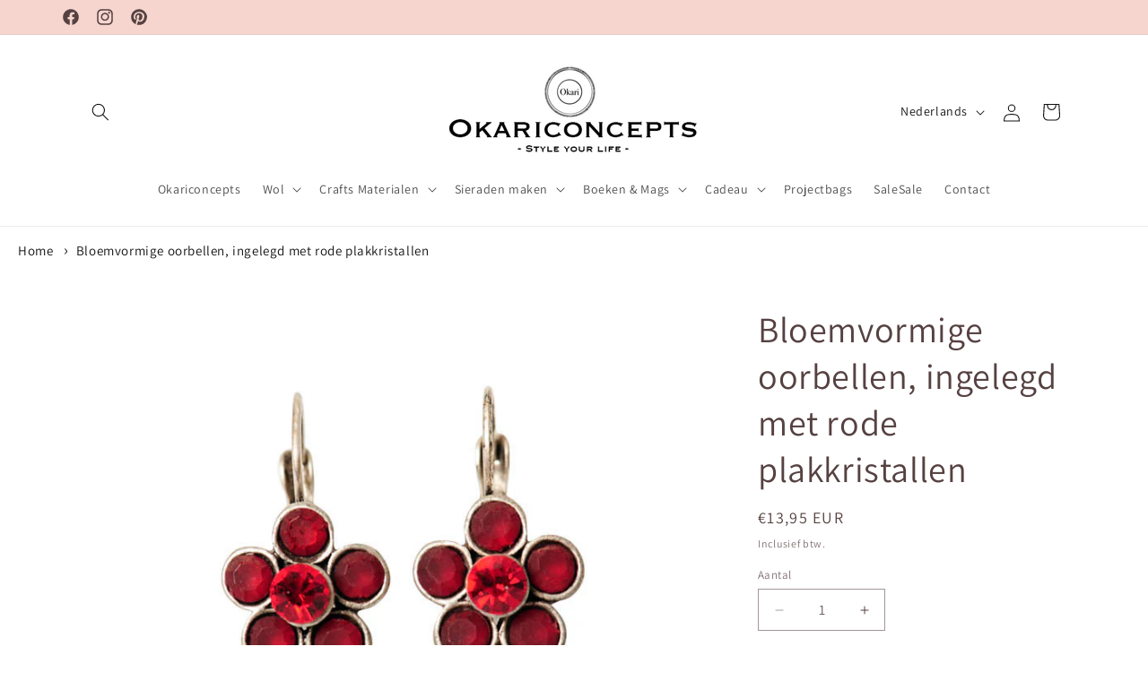

--- FILE ---
content_type: text/html; charset=utf-8
request_url: https://okariconcepts.com/products/bloemvormige-oorbellen-ingelegd-met-rode-plakkristallen
body_size: 30547
content:
<!doctype html>
<html class="js" lang="nl">
  <head>
    <meta name="google-site-verification" content="B_9ddhIYOpxHr0hh6M32LoXnYODlSNoWIv6a0Rc13Tg" />
    <meta charset="utf-8">
    <meta http-equiv="X-UA-Compatible" content="IE=edge">
    <meta name="viewport" content="width=device-width,initial-scale=1">
    <meta name="theme-color" content="">
    <link rel="canonical" href="https://okariconcepts.com/products/bloemvormige-oorbellen-ingelegd-met-rode-plakkristallen"><link rel="icon" type="image/png" href="//okariconcepts.com/cdn/shop/files/Logo_Okariconceptstorelabel.jpg?crop=center&height=32&v=1712654480&width=32"><link rel="preconnect" href="https://fonts.shopifycdn.com" crossorigin><title>
      Bloemvormige oorbellen, ingelegd met rode plakkristallen
 &ndash; Okariconcepts</title>

    
      <meta name="description" content="Bloemvormige oorbellen, ingelegd met rode plakkristallen Per paar. Nickelvrij. Specificaties Kleur: Rood Materiaal: Metaal met glas Afmeting: 2,5 x 1,5 x 1,5 cm">
    

    

<meta property="og:site_name" content="Okariconcepts">
<meta property="og:url" content="https://okariconcepts.com/products/bloemvormige-oorbellen-ingelegd-met-rode-plakkristallen">
<meta property="og:title" content="Bloemvormige oorbellen, ingelegd met rode plakkristallen">
<meta property="og:type" content="product">
<meta property="og:description" content="Bloemvormige oorbellen, ingelegd met rode plakkristallen Per paar. Nickelvrij. Specificaties Kleur: Rood Materiaal: Metaal met glas Afmeting: 2,5 x 1,5 x 1,5 cm"><meta property="og:image" content="http://okariconcepts.com/cdn/shop/files/W0017.jpg?v=1713102453">
  <meta property="og:image:secure_url" content="https://okariconcepts.com/cdn/shop/files/W0017.jpg?v=1713102453">
  <meta property="og:image:width" content="600">
  <meta property="og:image:height" content="600"><meta property="og:price:amount" content="13,95">
  <meta property="og:price:currency" content="EUR"><meta name="twitter:card" content="summary_large_image">
<meta name="twitter:title" content="Bloemvormige oorbellen, ingelegd met rode plakkristallen">
<meta name="twitter:description" content="Bloemvormige oorbellen, ingelegd met rode plakkristallen Per paar. Nickelvrij. Specificaties Kleur: Rood Materiaal: Metaal met glas Afmeting: 2,5 x 1,5 x 1,5 cm">


    <script src="//okariconcepts.com/cdn/shop/t/7/assets/constants.js?v=58251544750838685771714667369" defer="defer"></script>
    <script src="//okariconcepts.com/cdn/shop/t/7/assets/pubsub.js?v=158357773527763999511714667369" defer="defer"></script>
    <script src="//okariconcepts.com/cdn/shop/t/7/assets/global.js?v=136628361274817707361714667369" defer="defer"></script><script>window.performance && window.performance.mark && window.performance.mark('shopify.content_for_header.start');</script><meta id="shopify-digital-wallet" name="shopify-digital-wallet" content="/73565176074/digital_wallets/dialog">
<meta name="shopify-checkout-api-token" content="434b1dd431a0a6e17aa5d5197e215150">
<meta id="in-context-paypal-metadata" data-shop-id="73565176074" data-venmo-supported="false" data-environment="production" data-locale="nl_NL" data-paypal-v4="true" data-currency="EUR">
<link rel="alternate" hreflang="x-default" href="https://okariconcepts.com/products/bloemvormige-oorbellen-ingelegd-met-rode-plakkristallen">
<link rel="alternate" hreflang="nl" href="https://okariconcepts.com/products/bloemvormige-oorbellen-ingelegd-met-rode-plakkristallen">
<link rel="alternate" hreflang="en" href="https://okariconcepts.com/en/products/bloemvormige-oorbellen-ingelegd-met-rode-plakkristallen">
<link rel="alternate" type="application/json+oembed" href="https://okariconcepts.com/products/bloemvormige-oorbellen-ingelegd-met-rode-plakkristallen.oembed">
<script async="async" src="/checkouts/internal/preloads.js?locale=nl-NL"></script>
<script id="shopify-features" type="application/json">{"accessToken":"434b1dd431a0a6e17aa5d5197e215150","betas":["rich-media-storefront-analytics"],"domain":"okariconcepts.com","predictiveSearch":true,"shopId":73565176074,"locale":"nl"}</script>
<script>var Shopify = Shopify || {};
Shopify.shop = "d3c19e-16.myshopify.com";
Shopify.locale = "nl";
Shopify.currency = {"active":"EUR","rate":"1.0"};
Shopify.country = "NL";
Shopify.theme = {"name":"Dawn","id":152321360138,"schema_name":"Dawn","schema_version":"14.0.0","theme_store_id":887,"role":"main"};
Shopify.theme.handle = "null";
Shopify.theme.style = {"id":null,"handle":null};
Shopify.cdnHost = "okariconcepts.com/cdn";
Shopify.routes = Shopify.routes || {};
Shopify.routes.root = "/";</script>
<script type="module">!function(o){(o.Shopify=o.Shopify||{}).modules=!0}(window);</script>
<script>!function(o){function n(){var o=[];function n(){o.push(Array.prototype.slice.apply(arguments))}return n.q=o,n}var t=o.Shopify=o.Shopify||{};t.loadFeatures=n(),t.autoloadFeatures=n()}(window);</script>
<script id="shop-js-analytics" type="application/json">{"pageType":"product"}</script>
<script defer="defer" async type="module" src="//okariconcepts.com/cdn/shopifycloud/shop-js/modules/v2/client.init-shop-cart-sync_CwGft62q.nl.esm.js"></script>
<script defer="defer" async type="module" src="//okariconcepts.com/cdn/shopifycloud/shop-js/modules/v2/chunk.common_BAeYDmFP.esm.js"></script>
<script defer="defer" async type="module" src="//okariconcepts.com/cdn/shopifycloud/shop-js/modules/v2/chunk.modal_B9qqLDBC.esm.js"></script>
<script type="module">
  await import("//okariconcepts.com/cdn/shopifycloud/shop-js/modules/v2/client.init-shop-cart-sync_CwGft62q.nl.esm.js");
await import("//okariconcepts.com/cdn/shopifycloud/shop-js/modules/v2/chunk.common_BAeYDmFP.esm.js");
await import("//okariconcepts.com/cdn/shopifycloud/shop-js/modules/v2/chunk.modal_B9qqLDBC.esm.js");

  window.Shopify.SignInWithShop?.initShopCartSync?.({"fedCMEnabled":true,"windoidEnabled":true});

</script>
<script id="__st">var __st={"a":73565176074,"offset":3600,"reqid":"67c6b597-1641-423c-a4f7-912de066768c-1769253112","pageurl":"okariconcepts.com\/products\/bloemvormige-oorbellen-ingelegd-met-rode-plakkristallen","u":"7192ef113c04","p":"product","rtyp":"product","rid":8517927764234};</script>
<script>window.ShopifyPaypalV4VisibilityTracking = true;</script>
<script id="captcha-bootstrap">!function(){'use strict';const t='contact',e='account',n='new_comment',o=[[t,t],['blogs',n],['comments',n],[t,'customer']],c=[[e,'customer_login'],[e,'guest_login'],[e,'recover_customer_password'],[e,'create_customer']],r=t=>t.map((([t,e])=>`form[action*='/${t}']:not([data-nocaptcha='true']) input[name='form_type'][value='${e}']`)).join(','),a=t=>()=>t?[...document.querySelectorAll(t)].map((t=>t.form)):[];function s(){const t=[...o],e=r(t);return a(e)}const i='password',u='form_key',d=['recaptcha-v3-token','g-recaptcha-response','h-captcha-response',i],f=()=>{try{return window.sessionStorage}catch{return}},m='__shopify_v',_=t=>t.elements[u];function p(t,e,n=!1){try{const o=window.sessionStorage,c=JSON.parse(o.getItem(e)),{data:r}=function(t){const{data:e,action:n}=t;return t[m]||n?{data:e,action:n}:{data:t,action:n}}(c);for(const[e,n]of Object.entries(r))t.elements[e]&&(t.elements[e].value=n);n&&o.removeItem(e)}catch(o){console.error('form repopulation failed',{error:o})}}const l='form_type',E='cptcha';function T(t){t.dataset[E]=!0}const w=window,h=w.document,L='Shopify',v='ce_forms',y='captcha';let A=!1;((t,e)=>{const n=(g='f06e6c50-85a8-45c8-87d0-21a2b65856fe',I='https://cdn.shopify.com/shopifycloud/storefront-forms-hcaptcha/ce_storefront_forms_captcha_hcaptcha.v1.5.2.iife.js',D={infoText:'Beschermd door hCaptcha',privacyText:'Privacy',termsText:'Voorwaarden'},(t,e,n)=>{const o=w[L][v],c=o.bindForm;if(c)return c(t,g,e,D).then(n);var r;o.q.push([[t,g,e,D],n]),r=I,A||(h.body.append(Object.assign(h.createElement('script'),{id:'captcha-provider',async:!0,src:r})),A=!0)});var g,I,D;w[L]=w[L]||{},w[L][v]=w[L][v]||{},w[L][v].q=[],w[L][y]=w[L][y]||{},w[L][y].protect=function(t,e){n(t,void 0,e),T(t)},Object.freeze(w[L][y]),function(t,e,n,w,h,L){const[v,y,A,g]=function(t,e,n){const i=e?o:[],u=t?c:[],d=[...i,...u],f=r(d),m=r(i),_=r(d.filter((([t,e])=>n.includes(e))));return[a(f),a(m),a(_),s()]}(w,h,L),I=t=>{const e=t.target;return e instanceof HTMLFormElement?e:e&&e.form},D=t=>v().includes(t);t.addEventListener('submit',(t=>{const e=I(t);if(!e)return;const n=D(e)&&!e.dataset.hcaptchaBound&&!e.dataset.recaptchaBound,o=_(e),c=g().includes(e)&&(!o||!o.value);(n||c)&&t.preventDefault(),c&&!n&&(function(t){try{if(!f())return;!function(t){const e=f();if(!e)return;const n=_(t);if(!n)return;const o=n.value;o&&e.removeItem(o)}(t);const e=Array.from(Array(32),(()=>Math.random().toString(36)[2])).join('');!function(t,e){_(t)||t.append(Object.assign(document.createElement('input'),{type:'hidden',name:u})),t.elements[u].value=e}(t,e),function(t,e){const n=f();if(!n)return;const o=[...t.querySelectorAll(`input[type='${i}']`)].map((({name:t})=>t)),c=[...d,...o],r={};for(const[a,s]of new FormData(t).entries())c.includes(a)||(r[a]=s);n.setItem(e,JSON.stringify({[m]:1,action:t.action,data:r}))}(t,e)}catch(e){console.error('failed to persist form',e)}}(e),e.submit())}));const S=(t,e)=>{t&&!t.dataset[E]&&(n(t,e.some((e=>e===t))),T(t))};for(const o of['focusin','change'])t.addEventListener(o,(t=>{const e=I(t);D(e)&&S(e,y())}));const B=e.get('form_key'),M=e.get(l),P=B&&M;t.addEventListener('DOMContentLoaded',(()=>{const t=y();if(P)for(const e of t)e.elements[l].value===M&&p(e,B);[...new Set([...A(),...v().filter((t=>'true'===t.dataset.shopifyCaptcha))])].forEach((e=>S(e,t)))}))}(h,new URLSearchParams(w.location.search),n,t,e,['guest_login'])})(!0,!0)}();</script>
<script integrity="sha256-4kQ18oKyAcykRKYeNunJcIwy7WH5gtpwJnB7kiuLZ1E=" data-source-attribution="shopify.loadfeatures" defer="defer" src="//okariconcepts.com/cdn/shopifycloud/storefront/assets/storefront/load_feature-a0a9edcb.js" crossorigin="anonymous"></script>
<script data-source-attribution="shopify.dynamic_checkout.dynamic.init">var Shopify=Shopify||{};Shopify.PaymentButton=Shopify.PaymentButton||{isStorefrontPortableWallets:!0,init:function(){window.Shopify.PaymentButton.init=function(){};var t=document.createElement("script");t.src="https://okariconcepts.com/cdn/shopifycloud/portable-wallets/latest/portable-wallets.nl.js",t.type="module",document.head.appendChild(t)}};
</script>
<script data-source-attribution="shopify.dynamic_checkout.buyer_consent">
  function portableWalletsHideBuyerConsent(e){var t=document.getElementById("shopify-buyer-consent"),n=document.getElementById("shopify-subscription-policy-button");t&&n&&(t.classList.add("hidden"),t.setAttribute("aria-hidden","true"),n.removeEventListener("click",e))}function portableWalletsShowBuyerConsent(e){var t=document.getElementById("shopify-buyer-consent"),n=document.getElementById("shopify-subscription-policy-button");t&&n&&(t.classList.remove("hidden"),t.removeAttribute("aria-hidden"),n.addEventListener("click",e))}window.Shopify?.PaymentButton&&(window.Shopify.PaymentButton.hideBuyerConsent=portableWalletsHideBuyerConsent,window.Shopify.PaymentButton.showBuyerConsent=portableWalletsShowBuyerConsent);
</script>
<script data-source-attribution="shopify.dynamic_checkout.cart.bootstrap">document.addEventListener("DOMContentLoaded",(function(){function t(){return document.querySelector("shopify-accelerated-checkout-cart, shopify-accelerated-checkout")}if(t())Shopify.PaymentButton.init();else{new MutationObserver((function(e,n){t()&&(Shopify.PaymentButton.init(),n.disconnect())})).observe(document.body,{childList:!0,subtree:!0})}}));
</script>
<script id='scb4127' type='text/javascript' async='' src='https://okariconcepts.com/cdn/shopifycloud/privacy-banner/storefront-banner.js'></script><link id="shopify-accelerated-checkout-styles" rel="stylesheet" media="screen" href="https://okariconcepts.com/cdn/shopifycloud/portable-wallets/latest/accelerated-checkout-backwards-compat.css" crossorigin="anonymous">
<style id="shopify-accelerated-checkout-cart">
        #shopify-buyer-consent {
  margin-top: 1em;
  display: inline-block;
  width: 100%;
}

#shopify-buyer-consent.hidden {
  display: none;
}

#shopify-subscription-policy-button {
  background: none;
  border: none;
  padding: 0;
  text-decoration: underline;
  font-size: inherit;
  cursor: pointer;
}

#shopify-subscription-policy-button::before {
  box-shadow: none;
}

      </style>
<script id="sections-script" data-sections="header" defer="defer" src="//okariconcepts.com/cdn/shop/t/7/compiled_assets/scripts.js?v=654"></script>
<script>window.performance && window.performance.mark && window.performance.mark('shopify.content_for_header.end');</script>


    <style data-shopify>
      @font-face {
  font-family: Assistant;
  font-weight: 400;
  font-style: normal;
  font-display: swap;
  src: url("//okariconcepts.com/cdn/fonts/assistant/assistant_n4.9120912a469cad1cc292572851508ca49d12e768.woff2") format("woff2"),
       url("//okariconcepts.com/cdn/fonts/assistant/assistant_n4.6e9875ce64e0fefcd3f4446b7ec9036b3ddd2985.woff") format("woff");
}

      @font-face {
  font-family: Assistant;
  font-weight: 700;
  font-style: normal;
  font-display: swap;
  src: url("//okariconcepts.com/cdn/fonts/assistant/assistant_n7.bf44452348ec8b8efa3aa3068825305886b1c83c.woff2") format("woff2"),
       url("//okariconcepts.com/cdn/fonts/assistant/assistant_n7.0c887fee83f6b3bda822f1150b912c72da0f7b64.woff") format("woff");
}

      
      
      @font-face {
  font-family: Assistant;
  font-weight: 400;
  font-style: normal;
  font-display: swap;
  src: url("//okariconcepts.com/cdn/fonts/assistant/assistant_n4.9120912a469cad1cc292572851508ca49d12e768.woff2") format("woff2"),
       url("//okariconcepts.com/cdn/fonts/assistant/assistant_n4.6e9875ce64e0fefcd3f4446b7ec9036b3ddd2985.woff") format("woff");
}


      
        :root,
        .color-scheme-1 {
          --color-background: 255,255,255;
        
          --gradient-background: #ffffff;
        

        

        --color-foreground: 18,18,18;
        --color-background-contrast: 191,191,191;
        --color-shadow: 18,18,18;
        --color-button: 18,18,18;
        --color-button-text: 255,255,255;
        --color-secondary-button: 255,255,255;
        --color-secondary-button-text: 18,18,18;
        --color-link: 18,18,18;
        --color-badge-foreground: 18,18,18;
        --color-badge-background: 255,255,255;
        --color-badge-border: 18,18,18;
        --payment-terms-background-color: rgb(255 255 255);
      }
      
        
        .color-scheme-2 {
          --color-background: 243,243,243;
        
          --gradient-background: #f3f3f3;
        

        

        --color-foreground: 18,18,18;
        --color-background-contrast: 179,179,179;
        --color-shadow: 18,18,18;
        --color-button: 18,18,18;
        --color-button-text: 243,243,243;
        --color-secondary-button: 243,243,243;
        --color-secondary-button-text: 18,18,18;
        --color-link: 18,18,18;
        --color-badge-foreground: 18,18,18;
        --color-badge-background: 243,243,243;
        --color-badge-border: 18,18,18;
        --payment-terms-background-color: rgb(243 243 243);
      }
      
        
        .color-scheme-3 {
          --color-background: 36,40,51;
        
          --gradient-background: #242833;
        

        

        --color-foreground: 18,18,18;
        --color-background-contrast: 47,52,66;
        --color-shadow: 18,18,18;
        --color-button: 255,255,255;
        --color-button-text: 0,0,0;
        --color-secondary-button: 36,40,51;
        --color-secondary-button-text: 255,255,255;
        --color-link: 255,255,255;
        --color-badge-foreground: 18,18,18;
        --color-badge-background: 36,40,51;
        --color-badge-border: 18,18,18;
        --payment-terms-background-color: rgb(36 40 51);
      }
      
        
        .color-scheme-4 {
          --color-background: 18,18,18;
        
          --gradient-background: #121212;
        

        

        --color-foreground: 255,255,255;
        --color-background-contrast: 146,146,146;
        --color-shadow: 18,18,18;
        --color-button: 255,255,255;
        --color-button-text: 18,18,18;
        --color-secondary-button: 18,18,18;
        --color-secondary-button-text: 255,255,255;
        --color-link: 255,255,255;
        --color-badge-foreground: 255,255,255;
        --color-badge-background: 18,18,18;
        --color-badge-border: 255,255,255;
        --payment-terms-background-color: rgb(18 18 18);
      }
      
        
        .color-scheme-5 {
          --color-background: 51,79,180;
        
          --gradient-background: #334fb4;
        

        

        --color-foreground: 255,255,255;
        --color-background-contrast: 23,35,81;
        --color-shadow: 18,18,18;
        --color-button: 255,255,255;
        --color-button-text: 51,79,180;
        --color-secondary-button: 51,79,180;
        --color-secondary-button-text: 255,255,255;
        --color-link: 255,255,255;
        --color-badge-foreground: 255,255,255;
        --color-badge-background: 51,79,180;
        --color-badge-border: 255,255,255;
        --payment-terms-background-color: rgb(51 79 180);
      }
      
        
        .color-scheme-bf6363e5-10dd-405b-a14f-281aa4bf26dc {
          --color-background: 245,213,206;
        
          --gradient-background: #f5d5ce;
        

        

        --color-foreground: 86,65,65;
        --color-background-contrast: 223,122,100;
        --color-shadow: 18,18,18;
        --color-button: 255,255,255;
        --color-button-text: 255,255,255;
        --color-secondary-button: 245,213,206;
        --color-secondary-button-text: 18,18,18;
        --color-link: 18,18,18;
        --color-badge-foreground: 86,65,65;
        --color-badge-background: 245,213,206;
        --color-badge-border: 86,65,65;
        --payment-terms-background-color: rgb(245 213 206);
      }
      
        
        .color-scheme-abd7a801-6302-4936-941d-383b0d6d441d {
          --color-background: 255,255,255;
        
          --gradient-background: #ffffff;
        

        

        --color-foreground: 86,65,65;
        --color-background-contrast: 191,191,191;
        --color-shadow: 36,40,51;
        --color-button: 245,213,206;
        --color-button-text: 86,65,65;
        --color-secondary-button: 255,255,255;
        --color-secondary-button-text: 0,0,0;
        --color-link: 0,0,0;
        --color-badge-foreground: 86,65,65;
        --color-badge-background: 255,255,255;
        --color-badge-border: 86,65,65;
        --payment-terms-background-color: rgb(255 255 255);
      }
      

      body, .color-scheme-1, .color-scheme-2, .color-scheme-3, .color-scheme-4, .color-scheme-5, .color-scheme-bf6363e5-10dd-405b-a14f-281aa4bf26dc, .color-scheme-abd7a801-6302-4936-941d-383b0d6d441d {
        color: rgba(var(--color-foreground), 0.75);
        background-color: rgb(var(--color-background));
      }

      :root {
        --font-body-family: Assistant, sans-serif;
        --font-body-style: normal;
        --font-body-weight: 400;
        --font-body-weight-bold: 700;

        --font-heading-family: Assistant, sans-serif;
        --font-heading-style: normal;
        --font-heading-weight: 400;

        --font-body-scale: 1.0;
        --font-heading-scale: 1.0;

        --media-padding: px;
        --media-border-opacity: 0.05;
        --media-border-width: 0px;
        --media-radius: 0px;
        --media-shadow-opacity: 0.0;
        --media-shadow-horizontal-offset: 0px;
        --media-shadow-vertical-offset: 4px;
        --media-shadow-blur-radius: 5px;
        --media-shadow-visible: 0;

        --page-width: 120rem;
        --page-width-margin: 0rem;

        --product-card-image-padding: 0.0rem;
        --product-card-corner-radius: 0.0rem;
        --product-card-text-alignment: left;
        --product-card-border-width: 0.0rem;
        --product-card-border-opacity: 0.1;
        --product-card-shadow-opacity: 0.0;
        --product-card-shadow-visible: 0;
        --product-card-shadow-horizontal-offset: 0.0rem;
        --product-card-shadow-vertical-offset: 0.4rem;
        --product-card-shadow-blur-radius: 0.5rem;

        --collection-card-image-padding: 0.0rem;
        --collection-card-corner-radius: 0.0rem;
        --collection-card-text-alignment: center;
        --collection-card-border-width: 0.0rem;
        --collection-card-border-opacity: 0.1;
        --collection-card-shadow-opacity: 0.0;
        --collection-card-shadow-visible: 0;
        --collection-card-shadow-horizontal-offset: 0.0rem;
        --collection-card-shadow-vertical-offset: 0.4rem;
        --collection-card-shadow-blur-radius: 0.5rem;

        --blog-card-image-padding: 0.0rem;
        --blog-card-corner-radius: 0.0rem;
        --blog-card-text-alignment: left;
        --blog-card-border-width: 0.0rem;
        --blog-card-border-opacity: 0.1;
        --blog-card-shadow-opacity: 0.0;
        --blog-card-shadow-visible: 0;
        --blog-card-shadow-horizontal-offset: 0.0rem;
        --blog-card-shadow-vertical-offset: 0.4rem;
        --blog-card-shadow-blur-radius: 0.5rem;

        --badge-corner-radius: 2.6rem;

        --popup-border-width: 0px;
        --popup-border-opacity: 0.1;
        --popup-corner-radius: 0px;
        --popup-shadow-opacity: 0.05;
        --popup-shadow-horizontal-offset: 0px;
        --popup-shadow-vertical-offset: 4px;
        --popup-shadow-blur-radius: 5px;

        --drawer-border-width: 1px;
        --drawer-border-opacity: 0.1;
        --drawer-shadow-opacity: 0.0;
        --drawer-shadow-horizontal-offset: 0px;
        --drawer-shadow-vertical-offset: 4px;
        --drawer-shadow-blur-radius: 5px;

        --spacing-sections-desktop: 0px;
        --spacing-sections-mobile: 0px;

        --grid-desktop-vertical-spacing: 8px;
        --grid-desktop-horizontal-spacing: 8px;
        --grid-mobile-vertical-spacing: 4px;
        --grid-mobile-horizontal-spacing: 4px;

        --text-boxes-border-opacity: 0.1;
        --text-boxes-border-width: 0px;
        --text-boxes-radius: 0px;
        --text-boxes-shadow-opacity: 0.0;
        --text-boxes-shadow-visible: 0;
        --text-boxes-shadow-horizontal-offset: 0px;
        --text-boxes-shadow-vertical-offset: 4px;
        --text-boxes-shadow-blur-radius: 5px;

        --buttons-radius: 0px;
        --buttons-radius-outset: 0px;
        --buttons-border-width: 1px;
        --buttons-border-opacity: 1.0;
        --buttons-shadow-opacity: 0.0;
        --buttons-shadow-visible: 0;
        --buttons-shadow-horizontal-offset: 0px;
        --buttons-shadow-vertical-offset: 4px;
        --buttons-shadow-blur-radius: 5px;
        --buttons-border-offset: 0px;

        --inputs-radius: 0px;
        --inputs-border-width: 1px;
        --inputs-border-opacity: 0.55;
        --inputs-shadow-opacity: 0.0;
        --inputs-shadow-horizontal-offset: 0px;
        --inputs-margin-offset: 0px;
        --inputs-shadow-vertical-offset: 4px;
        --inputs-shadow-blur-radius: 5px;
        --inputs-radius-outset: 0px;

        --variant-pills-radius: 40px;
        --variant-pills-border-width: 1px;
        --variant-pills-border-opacity: 0.55;
        --variant-pills-shadow-opacity: 0.0;
        --variant-pills-shadow-horizontal-offset: 0px;
        --variant-pills-shadow-vertical-offset: 4px;
        --variant-pills-shadow-blur-radius: 5px;
      }

      *,
      *::before,
      *::after {
        box-sizing: inherit;
      }

      html {
        box-sizing: border-box;
        font-size: calc(var(--font-body-scale) * 62.5%);
        height: 100%;
      }

      body {
        display: grid;
        grid-template-rows: auto auto 1fr auto;
        grid-template-columns: 100%;
        min-height: 100%;
        margin: 0;
        font-size: 1.5rem;
        letter-spacing: 0.06rem;
        line-height: calc(1 + 0.8 / var(--font-body-scale));
        font-family: var(--font-body-family);
        font-style: var(--font-body-style);
        font-weight: var(--font-body-weight);
      }

      @media screen and (min-width: 750px) {
        body {
          font-size: 1.6rem;
        }
      }
    </style>

    <link href="//okariconcepts.com/cdn/shop/t/7/assets/base.css?v=16534392784228263581714667368" rel="stylesheet" type="text/css" media="all" />

      <link rel="preload" as="font" href="//okariconcepts.com/cdn/fonts/assistant/assistant_n4.9120912a469cad1cc292572851508ca49d12e768.woff2" type="font/woff2" crossorigin>
      

      <link rel="preload" as="font" href="//okariconcepts.com/cdn/fonts/assistant/assistant_n4.9120912a469cad1cc292572851508ca49d12e768.woff2" type="font/woff2" crossorigin>
      
<link href="//okariconcepts.com/cdn/shop/t/7/assets/component-localization-form.css?v=120620094879297847921714667369" rel="stylesheet" type="text/css" media="all" />
      <script src="//okariconcepts.com/cdn/shop/t/7/assets/localization-form.js?v=169565320306168926741714667369" defer="defer"></script><link
        rel="stylesheet"
        href="//okariconcepts.com/cdn/shop/t/7/assets/component-predictive-search.css?v=118923337488134913561714667369"
        media="print"
        onload="this.media='all'"
      ><script>
      if (Shopify.designMode) {
        document.documentElement.classList.add('shopify-design-mode');
      }
    </script>
  <link href="https://monorail-edge.shopifysvc.com" rel="dns-prefetch">
<script>(function(){if ("sendBeacon" in navigator && "performance" in window) {try {var session_token_from_headers = performance.getEntriesByType('navigation')[0].serverTiming.find(x => x.name == '_s').description;} catch {var session_token_from_headers = undefined;}var session_cookie_matches = document.cookie.match(/_shopify_s=([^;]*)/);var session_token_from_cookie = session_cookie_matches && session_cookie_matches.length === 2 ? session_cookie_matches[1] : "";var session_token = session_token_from_headers || session_token_from_cookie || "";function handle_abandonment_event(e) {var entries = performance.getEntries().filter(function(entry) {return /monorail-edge.shopifysvc.com/.test(entry.name);});if (!window.abandonment_tracked && entries.length === 0) {window.abandonment_tracked = true;var currentMs = Date.now();var navigation_start = performance.timing.navigationStart;var payload = {shop_id: 73565176074,url: window.location.href,navigation_start,duration: currentMs - navigation_start,session_token,page_type: "product"};window.navigator.sendBeacon("https://monorail-edge.shopifysvc.com/v1/produce", JSON.stringify({schema_id: "online_store_buyer_site_abandonment/1.1",payload: payload,metadata: {event_created_at_ms: currentMs,event_sent_at_ms: currentMs}}));}}window.addEventListener('pagehide', handle_abandonment_event);}}());</script>
<script id="web-pixels-manager-setup">(function e(e,d,r,n,o){if(void 0===o&&(o={}),!Boolean(null===(a=null===(i=window.Shopify)||void 0===i?void 0:i.analytics)||void 0===a?void 0:a.replayQueue)){var i,a;window.Shopify=window.Shopify||{};var t=window.Shopify;t.analytics=t.analytics||{};var s=t.analytics;s.replayQueue=[],s.publish=function(e,d,r){return s.replayQueue.push([e,d,r]),!0};try{self.performance.mark("wpm:start")}catch(e){}var l=function(){var e={modern:/Edge?\/(1{2}[4-9]|1[2-9]\d|[2-9]\d{2}|\d{4,})\.\d+(\.\d+|)|Firefox\/(1{2}[4-9]|1[2-9]\d|[2-9]\d{2}|\d{4,})\.\d+(\.\d+|)|Chrom(ium|e)\/(9{2}|\d{3,})\.\d+(\.\d+|)|(Maci|X1{2}).+ Version\/(15\.\d+|(1[6-9]|[2-9]\d|\d{3,})\.\d+)([,.]\d+|)( \(\w+\)|)( Mobile\/\w+|) Safari\/|Chrome.+OPR\/(9{2}|\d{3,})\.\d+\.\d+|(CPU[ +]OS|iPhone[ +]OS|CPU[ +]iPhone|CPU IPhone OS|CPU iPad OS)[ +]+(15[._]\d+|(1[6-9]|[2-9]\d|\d{3,})[._]\d+)([._]\d+|)|Android:?[ /-](13[3-9]|1[4-9]\d|[2-9]\d{2}|\d{4,})(\.\d+|)(\.\d+|)|Android.+Firefox\/(13[5-9]|1[4-9]\d|[2-9]\d{2}|\d{4,})\.\d+(\.\d+|)|Android.+Chrom(ium|e)\/(13[3-9]|1[4-9]\d|[2-9]\d{2}|\d{4,})\.\d+(\.\d+|)|SamsungBrowser\/([2-9]\d|\d{3,})\.\d+/,legacy:/Edge?\/(1[6-9]|[2-9]\d|\d{3,})\.\d+(\.\d+|)|Firefox\/(5[4-9]|[6-9]\d|\d{3,})\.\d+(\.\d+|)|Chrom(ium|e)\/(5[1-9]|[6-9]\d|\d{3,})\.\d+(\.\d+|)([\d.]+$|.*Safari\/(?![\d.]+ Edge\/[\d.]+$))|(Maci|X1{2}).+ Version\/(10\.\d+|(1[1-9]|[2-9]\d|\d{3,})\.\d+)([,.]\d+|)( \(\w+\)|)( Mobile\/\w+|) Safari\/|Chrome.+OPR\/(3[89]|[4-9]\d|\d{3,})\.\d+\.\d+|(CPU[ +]OS|iPhone[ +]OS|CPU[ +]iPhone|CPU IPhone OS|CPU iPad OS)[ +]+(10[._]\d+|(1[1-9]|[2-9]\d|\d{3,})[._]\d+)([._]\d+|)|Android:?[ /-](13[3-9]|1[4-9]\d|[2-9]\d{2}|\d{4,})(\.\d+|)(\.\d+|)|Mobile Safari.+OPR\/([89]\d|\d{3,})\.\d+\.\d+|Android.+Firefox\/(13[5-9]|1[4-9]\d|[2-9]\d{2}|\d{4,})\.\d+(\.\d+|)|Android.+Chrom(ium|e)\/(13[3-9]|1[4-9]\d|[2-9]\d{2}|\d{4,})\.\d+(\.\d+|)|Android.+(UC? ?Browser|UCWEB|U3)[ /]?(15\.([5-9]|\d{2,})|(1[6-9]|[2-9]\d|\d{3,})\.\d+)\.\d+|SamsungBrowser\/(5\.\d+|([6-9]|\d{2,})\.\d+)|Android.+MQ{2}Browser\/(14(\.(9|\d{2,})|)|(1[5-9]|[2-9]\d|\d{3,})(\.\d+|))(\.\d+|)|K[Aa][Ii]OS\/(3\.\d+|([4-9]|\d{2,})\.\d+)(\.\d+|)/},d=e.modern,r=e.legacy,n=navigator.userAgent;return n.match(d)?"modern":n.match(r)?"legacy":"unknown"}(),u="modern"===l?"modern":"legacy",c=(null!=n?n:{modern:"",legacy:""})[u],f=function(e){return[e.baseUrl,"/wpm","/b",e.hashVersion,"modern"===e.buildTarget?"m":"l",".js"].join("")}({baseUrl:d,hashVersion:r,buildTarget:u}),m=function(e){var d=e.version,r=e.bundleTarget,n=e.surface,o=e.pageUrl,i=e.monorailEndpoint;return{emit:function(e){var a=e.status,t=e.errorMsg,s=(new Date).getTime(),l=JSON.stringify({metadata:{event_sent_at_ms:s},events:[{schema_id:"web_pixels_manager_load/3.1",payload:{version:d,bundle_target:r,page_url:o,status:a,surface:n,error_msg:t},metadata:{event_created_at_ms:s}}]});if(!i)return console&&console.warn&&console.warn("[Web Pixels Manager] No Monorail endpoint provided, skipping logging."),!1;try{return self.navigator.sendBeacon.bind(self.navigator)(i,l)}catch(e){}var u=new XMLHttpRequest;try{return u.open("POST",i,!0),u.setRequestHeader("Content-Type","text/plain"),u.send(l),!0}catch(e){return console&&console.warn&&console.warn("[Web Pixels Manager] Got an unhandled error while logging to Monorail."),!1}}}}({version:r,bundleTarget:l,surface:e.surface,pageUrl:self.location.href,monorailEndpoint:e.monorailEndpoint});try{o.browserTarget=l,function(e){var d=e.src,r=e.async,n=void 0===r||r,o=e.onload,i=e.onerror,a=e.sri,t=e.scriptDataAttributes,s=void 0===t?{}:t,l=document.createElement("script"),u=document.querySelector("head"),c=document.querySelector("body");if(l.async=n,l.src=d,a&&(l.integrity=a,l.crossOrigin="anonymous"),s)for(var f in s)if(Object.prototype.hasOwnProperty.call(s,f))try{l.dataset[f]=s[f]}catch(e){}if(o&&l.addEventListener("load",o),i&&l.addEventListener("error",i),u)u.appendChild(l);else{if(!c)throw new Error("Did not find a head or body element to append the script");c.appendChild(l)}}({src:f,async:!0,onload:function(){if(!function(){var e,d;return Boolean(null===(d=null===(e=window.Shopify)||void 0===e?void 0:e.analytics)||void 0===d?void 0:d.initialized)}()){var d=window.webPixelsManager.init(e)||void 0;if(d){var r=window.Shopify.analytics;r.replayQueue.forEach((function(e){var r=e[0],n=e[1],o=e[2];d.publishCustomEvent(r,n,o)})),r.replayQueue=[],r.publish=d.publishCustomEvent,r.visitor=d.visitor,r.initialized=!0}}},onerror:function(){return m.emit({status:"failed",errorMsg:"".concat(f," has failed to load")})},sri:function(e){var d=/^sha384-[A-Za-z0-9+/=]+$/;return"string"==typeof e&&d.test(e)}(c)?c:"",scriptDataAttributes:o}),m.emit({status:"loading"})}catch(e){m.emit({status:"failed",errorMsg:(null==e?void 0:e.message)||"Unknown error"})}}})({shopId: 73565176074,storefrontBaseUrl: "https://okariconcepts.com",extensionsBaseUrl: "https://extensions.shopifycdn.com/cdn/shopifycloud/web-pixels-manager",monorailEndpoint: "https://monorail-edge.shopifysvc.com/unstable/produce_batch",surface: "storefront-renderer",enabledBetaFlags: ["2dca8a86"],webPixelsConfigList: [{"id":"1157693706","configuration":"{\"config\":\"{\\\"pixel_id\\\":\\\"G-TQFBJZR6BW\\\",\\\"gtag_events\\\":[{\\\"type\\\":\\\"purchase\\\",\\\"action_label\\\":\\\"G-TQFBJZR6BW\\\"},{\\\"type\\\":\\\"page_view\\\",\\\"action_label\\\":\\\"G-TQFBJZR6BW\\\"},{\\\"type\\\":\\\"view_item\\\",\\\"action_label\\\":\\\"G-TQFBJZR6BW\\\"},{\\\"type\\\":\\\"search\\\",\\\"action_label\\\":\\\"G-TQFBJZR6BW\\\"},{\\\"type\\\":\\\"add_to_cart\\\",\\\"action_label\\\":\\\"G-TQFBJZR6BW\\\"},{\\\"type\\\":\\\"begin_checkout\\\",\\\"action_label\\\":\\\"G-TQFBJZR6BW\\\"},{\\\"type\\\":\\\"add_payment_info\\\",\\\"action_label\\\":\\\"G-TQFBJZR6BW\\\"}],\\\"enable_monitoring_mode\\\":false}\"}","eventPayloadVersion":"v1","runtimeContext":"OPEN","scriptVersion":"b2a88bafab3e21179ed38636efcd8a93","type":"APP","apiClientId":1780363,"privacyPurposes":[],"dataSharingAdjustments":{"protectedCustomerApprovalScopes":["read_customer_address","read_customer_email","read_customer_name","read_customer_personal_data","read_customer_phone"]}},{"id":"shopify-app-pixel","configuration":"{}","eventPayloadVersion":"v1","runtimeContext":"STRICT","scriptVersion":"0450","apiClientId":"shopify-pixel","type":"APP","privacyPurposes":["ANALYTICS","MARKETING"]},{"id":"shopify-custom-pixel","eventPayloadVersion":"v1","runtimeContext":"LAX","scriptVersion":"0450","apiClientId":"shopify-pixel","type":"CUSTOM","privacyPurposes":["ANALYTICS","MARKETING"]}],isMerchantRequest: false,initData: {"shop":{"name":"Okariconcepts","paymentSettings":{"currencyCode":"EUR"},"myshopifyDomain":"d3c19e-16.myshopify.com","countryCode":"NL","storefrontUrl":"https:\/\/okariconcepts.com"},"customer":null,"cart":null,"checkout":null,"productVariants":[{"price":{"amount":13.95,"currencyCode":"EUR"},"product":{"title":"Bloemvormige oorbellen, ingelegd met rode plakkristallen","vendor":"Versteegh","id":"8517927764234","untranslatedTitle":"Bloemvormige oorbellen, ingelegd met rode plakkristallen","url":"\/products\/bloemvormige-oorbellen-ingelegd-met-rode-plakkristallen","type":"Sieraden"},"id":"45467086618890","image":{"src":"\/\/okariconcepts.com\/cdn\/shop\/files\/W0017.jpg?v=1713102453"},"sku":"W0017","title":"Default Title","untranslatedTitle":"Default Title"}],"purchasingCompany":null},},"https://okariconcepts.com/cdn","fcfee988w5aeb613cpc8e4bc33m6693e112",{"modern":"","legacy":""},{"shopId":"73565176074","storefrontBaseUrl":"https:\/\/okariconcepts.com","extensionBaseUrl":"https:\/\/extensions.shopifycdn.com\/cdn\/shopifycloud\/web-pixels-manager","surface":"storefront-renderer","enabledBetaFlags":"[\"2dca8a86\"]","isMerchantRequest":"false","hashVersion":"fcfee988w5aeb613cpc8e4bc33m6693e112","publish":"custom","events":"[[\"page_viewed\",{}],[\"product_viewed\",{\"productVariant\":{\"price\":{\"amount\":13.95,\"currencyCode\":\"EUR\"},\"product\":{\"title\":\"Bloemvormige oorbellen, ingelegd met rode plakkristallen\",\"vendor\":\"Versteegh\",\"id\":\"8517927764234\",\"untranslatedTitle\":\"Bloemvormige oorbellen, ingelegd met rode plakkristallen\",\"url\":\"\/products\/bloemvormige-oorbellen-ingelegd-met-rode-plakkristallen\",\"type\":\"Sieraden\"},\"id\":\"45467086618890\",\"image\":{\"src\":\"\/\/okariconcepts.com\/cdn\/shop\/files\/W0017.jpg?v=1713102453\"},\"sku\":\"W0017\",\"title\":\"Default Title\",\"untranslatedTitle\":\"Default Title\"}}]]"});</script><script>
  window.ShopifyAnalytics = window.ShopifyAnalytics || {};
  window.ShopifyAnalytics.meta = window.ShopifyAnalytics.meta || {};
  window.ShopifyAnalytics.meta.currency = 'EUR';
  var meta = {"product":{"id":8517927764234,"gid":"gid:\/\/shopify\/Product\/8517927764234","vendor":"Versteegh","type":"Sieraden","handle":"bloemvormige-oorbellen-ingelegd-met-rode-plakkristallen","variants":[{"id":45467086618890,"price":1395,"name":"Bloemvormige oorbellen, ingelegd met rode plakkristallen","public_title":null,"sku":"W0017"}],"remote":false},"page":{"pageType":"product","resourceType":"product","resourceId":8517927764234,"requestId":"67c6b597-1641-423c-a4f7-912de066768c-1769253112"}};
  for (var attr in meta) {
    window.ShopifyAnalytics.meta[attr] = meta[attr];
  }
</script>
<script class="analytics">
  (function () {
    var customDocumentWrite = function(content) {
      var jquery = null;

      if (window.jQuery) {
        jquery = window.jQuery;
      } else if (window.Checkout && window.Checkout.$) {
        jquery = window.Checkout.$;
      }

      if (jquery) {
        jquery('body').append(content);
      }
    };

    var hasLoggedConversion = function(token) {
      if (token) {
        return document.cookie.indexOf('loggedConversion=' + token) !== -1;
      }
      return false;
    }

    var setCookieIfConversion = function(token) {
      if (token) {
        var twoMonthsFromNow = new Date(Date.now());
        twoMonthsFromNow.setMonth(twoMonthsFromNow.getMonth() + 2);

        document.cookie = 'loggedConversion=' + token + '; expires=' + twoMonthsFromNow;
      }
    }

    var trekkie = window.ShopifyAnalytics.lib = window.trekkie = window.trekkie || [];
    if (trekkie.integrations) {
      return;
    }
    trekkie.methods = [
      'identify',
      'page',
      'ready',
      'track',
      'trackForm',
      'trackLink'
    ];
    trekkie.factory = function(method) {
      return function() {
        var args = Array.prototype.slice.call(arguments);
        args.unshift(method);
        trekkie.push(args);
        return trekkie;
      };
    };
    for (var i = 0; i < trekkie.methods.length; i++) {
      var key = trekkie.methods[i];
      trekkie[key] = trekkie.factory(key);
    }
    trekkie.load = function(config) {
      trekkie.config = config || {};
      trekkie.config.initialDocumentCookie = document.cookie;
      var first = document.getElementsByTagName('script')[0];
      var script = document.createElement('script');
      script.type = 'text/javascript';
      script.onerror = function(e) {
        var scriptFallback = document.createElement('script');
        scriptFallback.type = 'text/javascript';
        scriptFallback.onerror = function(error) {
                var Monorail = {
      produce: function produce(monorailDomain, schemaId, payload) {
        var currentMs = new Date().getTime();
        var event = {
          schema_id: schemaId,
          payload: payload,
          metadata: {
            event_created_at_ms: currentMs,
            event_sent_at_ms: currentMs
          }
        };
        return Monorail.sendRequest("https://" + monorailDomain + "/v1/produce", JSON.stringify(event));
      },
      sendRequest: function sendRequest(endpointUrl, payload) {
        // Try the sendBeacon API
        if (window && window.navigator && typeof window.navigator.sendBeacon === 'function' && typeof window.Blob === 'function' && !Monorail.isIos12()) {
          var blobData = new window.Blob([payload], {
            type: 'text/plain'
          });

          if (window.navigator.sendBeacon(endpointUrl, blobData)) {
            return true;
          } // sendBeacon was not successful

        } // XHR beacon

        var xhr = new XMLHttpRequest();

        try {
          xhr.open('POST', endpointUrl);
          xhr.setRequestHeader('Content-Type', 'text/plain');
          xhr.send(payload);
        } catch (e) {
          console.log(e);
        }

        return false;
      },
      isIos12: function isIos12() {
        return window.navigator.userAgent.lastIndexOf('iPhone; CPU iPhone OS 12_') !== -1 || window.navigator.userAgent.lastIndexOf('iPad; CPU OS 12_') !== -1;
      }
    };
    Monorail.produce('monorail-edge.shopifysvc.com',
      'trekkie_storefront_load_errors/1.1',
      {shop_id: 73565176074,
      theme_id: 152321360138,
      app_name: "storefront",
      context_url: window.location.href,
      source_url: "//okariconcepts.com/cdn/s/trekkie.storefront.8d95595f799fbf7e1d32231b9a28fd43b70c67d3.min.js"});

        };
        scriptFallback.async = true;
        scriptFallback.src = '//okariconcepts.com/cdn/s/trekkie.storefront.8d95595f799fbf7e1d32231b9a28fd43b70c67d3.min.js';
        first.parentNode.insertBefore(scriptFallback, first);
      };
      script.async = true;
      script.src = '//okariconcepts.com/cdn/s/trekkie.storefront.8d95595f799fbf7e1d32231b9a28fd43b70c67d3.min.js';
      first.parentNode.insertBefore(script, first);
    };
    trekkie.load(
      {"Trekkie":{"appName":"storefront","development":false,"defaultAttributes":{"shopId":73565176074,"isMerchantRequest":null,"themeId":152321360138,"themeCityHash":"2814227886042021869","contentLanguage":"nl","currency":"EUR","eventMetadataId":"c277746d-1658-4122-9d9f-2611a29c5cf9"},"isServerSideCookieWritingEnabled":true,"monorailRegion":"shop_domain","enabledBetaFlags":["65f19447"]},"Session Attribution":{},"S2S":{"facebookCapiEnabled":false,"source":"trekkie-storefront-renderer","apiClientId":580111}}
    );

    var loaded = false;
    trekkie.ready(function() {
      if (loaded) return;
      loaded = true;

      window.ShopifyAnalytics.lib = window.trekkie;

      var originalDocumentWrite = document.write;
      document.write = customDocumentWrite;
      try { window.ShopifyAnalytics.merchantGoogleAnalytics.call(this); } catch(error) {};
      document.write = originalDocumentWrite;

      window.ShopifyAnalytics.lib.page(null,{"pageType":"product","resourceType":"product","resourceId":8517927764234,"requestId":"67c6b597-1641-423c-a4f7-912de066768c-1769253112","shopifyEmitted":true});

      var match = window.location.pathname.match(/checkouts\/(.+)\/(thank_you|post_purchase)/)
      var token = match? match[1]: undefined;
      if (!hasLoggedConversion(token)) {
        setCookieIfConversion(token);
        window.ShopifyAnalytics.lib.track("Viewed Product",{"currency":"EUR","variantId":45467086618890,"productId":8517927764234,"productGid":"gid:\/\/shopify\/Product\/8517927764234","name":"Bloemvormige oorbellen, ingelegd met rode plakkristallen","price":"13.95","sku":"W0017","brand":"Versteegh","variant":null,"category":"Sieraden","nonInteraction":true,"remote":false},undefined,undefined,{"shopifyEmitted":true});
      window.ShopifyAnalytics.lib.track("monorail:\/\/trekkie_storefront_viewed_product\/1.1",{"currency":"EUR","variantId":45467086618890,"productId":8517927764234,"productGid":"gid:\/\/shopify\/Product\/8517927764234","name":"Bloemvormige oorbellen, ingelegd met rode plakkristallen","price":"13.95","sku":"W0017","brand":"Versteegh","variant":null,"category":"Sieraden","nonInteraction":true,"remote":false,"referer":"https:\/\/okariconcepts.com\/products\/bloemvormige-oorbellen-ingelegd-met-rode-plakkristallen"});
      }
    });


        var eventsListenerScript = document.createElement('script');
        eventsListenerScript.async = true;
        eventsListenerScript.src = "//okariconcepts.com/cdn/shopifycloud/storefront/assets/shop_events_listener-3da45d37.js";
        document.getElementsByTagName('head')[0].appendChild(eventsListenerScript);

})();</script>
<script
  defer
  src="https://okariconcepts.com/cdn/shopifycloud/perf-kit/shopify-perf-kit-3.0.4.min.js"
  data-application="storefront-renderer"
  data-shop-id="73565176074"
  data-render-region="gcp-us-east1"
  data-page-type="product"
  data-theme-instance-id="152321360138"
  data-theme-name="Dawn"
  data-theme-version="14.0.0"
  data-monorail-region="shop_domain"
  data-resource-timing-sampling-rate="10"
  data-shs="true"
  data-shs-beacon="true"
  data-shs-export-with-fetch="true"
  data-shs-logs-sample-rate="1"
  data-shs-beacon-endpoint="https://okariconcepts.com/api/collect"
></script>
</head>

  <body class="gradient">
    <a class="skip-to-content-link button visually-hidden" href="#MainContent">
      Meteen naar de content
    </a><!-- BEGIN sections: header-group -->
<div id="shopify-section-sections--19819214012682__announcement-bar" class="shopify-section shopify-section-group-header-group announcement-bar-section"><link href="//okariconcepts.com/cdn/shop/t/7/assets/component-slideshow.css?v=41568389003077754171714667369" rel="stylesheet" type="text/css" media="all" />
<link href="//okariconcepts.com/cdn/shop/t/7/assets/component-slider.css?v=14039311878856620671714667369" rel="stylesheet" type="text/css" media="all" />

  <link href="//okariconcepts.com/cdn/shop/t/7/assets/component-list-social.css?v=35792976012981934991714667369" rel="stylesheet" type="text/css" media="all" />


<div
  class="utility-bar color-scheme-bf6363e5-10dd-405b-a14f-281aa4bf26dc gradient utility-bar--bottom-border-social-only"
  
>
  <div class="page-width utility-bar__grid utility-bar__grid--2-col">

<ul class="list-unstyled list-social" role="list"><li class="list-social__item">
      <a href="https://www.facebook.com/Okariconceptstore/" class="link list-social__link"><svg aria-hidden="true" focusable="false" class="icon icon-facebook" viewBox="0 0 20 20">
  <path fill="currentColor" d="M18 10.049C18 5.603 14.419 2 10 2c-4.419 0-8 3.603-8 8.049C2 14.067 4.925 17.396 8.75 18v-5.624H6.719v-2.328h2.03V8.275c0-2.017 1.195-3.132 3.023-3.132.874 0 1.79.158 1.79.158v1.98h-1.009c-.994 0-1.303.621-1.303 1.258v1.51h2.219l-.355 2.326H11.25V18c3.825-.604 6.75-3.933 6.75-7.951Z"/>
</svg>
<span class="visually-hidden">Facebook</span>
      </a>
    </li><li class="list-social__item">
      <a href="https://www.instagram.com/okariconcepts/" class="link list-social__link"><svg aria-hidden="true" focusable="false" class="icon icon-instagram" viewBox="0 0 20 20">
  <path fill="currentColor" fill-rule="evenodd" d="M13.23 3.492c-.84-.037-1.096-.046-3.23-.046-2.144 0-2.39.01-3.238.055-.776.027-1.195.164-1.487.273a2.43 2.43 0 0 0-.912.593 2.486 2.486 0 0 0-.602.922c-.11.282-.238.702-.274 1.486-.046.84-.046 1.095-.046 3.23 0 2.134.01 2.39.046 3.229.004.51.097 1.016.274 1.495.145.365.319.639.602.913.282.282.538.456.92.602.474.176.974.268 1.479.273.848.046 1.103.046 3.238.046 2.134 0 2.39-.01 3.23-.046.784-.036 1.203-.164 1.486-.273.374-.146.648-.329.921-.602.283-.283.447-.548.602-.922.177-.476.27-.979.274-1.486.037-.84.046-1.095.046-3.23 0-2.134-.01-2.39-.055-3.229-.027-.784-.164-1.204-.274-1.495a2.43 2.43 0 0 0-.593-.913 2.604 2.604 0 0 0-.92-.602c-.284-.11-.703-.237-1.488-.273ZM6.697 2.05c.857-.036 1.131-.045 3.302-.045 1.1-.014 2.202.001 3.302.045.664.014 1.321.14 1.943.374a3.968 3.968 0 0 1 1.414.922c.41.397.728.88.93 1.414.23.622.354 1.279.365 1.942C18 7.56 18 7.824 18 10.005c0 2.17-.01 2.444-.046 3.292-.036.858-.173 1.442-.374 1.943-.2.53-.474.976-.92 1.423a3.896 3.896 0 0 1-1.415.922c-.51.191-1.095.337-1.943.374-.857.036-1.122.045-3.302.045-2.171 0-2.445-.009-3.302-.055-.849-.027-1.432-.164-1.943-.364a4.152 4.152 0 0 1-1.414-.922 4.128 4.128 0 0 1-.93-1.423c-.183-.51-.329-1.085-.365-1.943C2.009 12.45 2 12.167 2 10.004c0-2.161 0-2.435.055-3.302.027-.848.164-1.432.365-1.942a4.44 4.44 0 0 1 .92-1.414 4.18 4.18 0 0 1 1.415-.93c.51-.183 1.094-.33 1.943-.366Zm.427 4.806a4.105 4.105 0 1 1 5.805 5.805 4.105 4.105 0 0 1-5.805-5.805Zm1.882 5.371a2.668 2.668 0 1 0 2.042-4.93 2.668 2.668 0 0 0-2.042 4.93Zm5.922-5.942a.958.958 0 1 1-1.355-1.355.958.958 0 0 1 1.355 1.355Z" clip-rule="evenodd"/>
</svg>
<span class="visually-hidden">Instagram</span>
      </a>
    </li><li class="list-social__item">
      <a href="https://nl.pinterest.com/okariconcepts" class="link list-social__link"><svg aria-hidden="true" focusable="false" class="icon icon-pinterest" viewBox="0 0 20 20">
  <path fill="currentColor" d="M10 2.01c2.124.01 4.16.855 5.666 2.353a8.087 8.087 0 0 1 1.277 9.68A7.952 7.952 0 0 1 10 18.04a8.164 8.164 0 0 1-2.276-.307c.403-.653.672-1.24.816-1.729l.567-2.2c.134.27.393.5.768.702.384.192.768.297 1.19.297.836 0 1.585-.24 2.248-.72a4.678 4.678 0 0 0 1.537-1.969c.37-.89.554-1.848.537-2.813 0-1.249-.48-2.315-1.43-3.227a5.061 5.061 0 0 0-3.65-1.374c-.893 0-1.729.154-2.478.461a5.023 5.023 0 0 0-3.236 4.552c0 .72.134 1.355.413 1.902.269.538.672.922 1.22 1.152.096.039.182.039.25 0 .066-.028.114-.096.143-.192l.173-.653c.048-.144.02-.288-.105-.432a2.257 2.257 0 0 1-.548-1.565 3.803 3.803 0 0 1 3.976-3.861c1.047 0 1.863.288 2.44.855.585.576.883 1.315.883 2.228 0 .768-.106 1.479-.317 2.122a3.813 3.813 0 0 1-.893 1.556c-.384.384-.836.576-1.345.576-.413 0-.749-.144-1.018-.451-.259-.307-.345-.672-.25-1.085.147-.514.298-1.026.452-1.537l.173-.701c.057-.25.086-.451.086-.624 0-.346-.096-.634-.269-.855-.192-.22-.451-.336-.797-.336-.432 0-.797.192-1.085.595-.288.394-.442.893-.442 1.499.005.374.063.746.173 1.104l.058.144c-.576 2.478-.913 3.938-1.037 4.36-.116.528-.154 1.153-.125 1.863A8.067 8.067 0 0 1 2 10.03c0-2.208.778-4.11 2.343-5.666A7.721 7.721 0 0 1 10 2.001v.01Z"/>
</svg>
<span class="visually-hidden">Pinterest</span>
      </a>
    </li></ul>
<div class="localization-wrapper">
</div>
  </div>
</div>


</div><div id="shopify-section-sections--19819214012682__header" class="shopify-section shopify-section-group-header-group section-header"><link rel="stylesheet" href="//okariconcepts.com/cdn/shop/t/7/assets/component-list-menu.css?v=151968516119678728991714667369" media="print" onload="this.media='all'">
<link rel="stylesheet" href="//okariconcepts.com/cdn/shop/t/7/assets/component-search.css?v=165164710990765432851714667369" media="print" onload="this.media='all'">
<link rel="stylesheet" href="//okariconcepts.com/cdn/shop/t/7/assets/component-menu-drawer.css?v=110695408305392539491714667369" media="print" onload="this.media='all'">
<link rel="stylesheet" href="//okariconcepts.com/cdn/shop/t/7/assets/component-cart-notification.css?v=54116361853792938221714667369" media="print" onload="this.media='all'">
<link rel="stylesheet" href="//okariconcepts.com/cdn/shop/t/7/assets/component-cart-items.css?v=127384614032664249911714667369" media="print" onload="this.media='all'"><link rel="stylesheet" href="//okariconcepts.com/cdn/shop/t/7/assets/component-price.css?v=70172745017360139101714667369" media="print" onload="this.media='all'"><link rel="stylesheet" href="//okariconcepts.com/cdn/shop/t/7/assets/component-mega-menu.css?v=10110889665867715061714667369" media="print" onload="this.media='all'"><style>
  header-drawer {
    justify-self: start;
    margin-left: -1.2rem;
  }.scrolled-past-header .header__heading-logo-wrapper {
      width: 75%;
    }@media screen and (min-width: 990px) {
      header-drawer {
        display: none;
      }
    }.menu-drawer-container {
    display: flex;
  }

  .list-menu {
    list-style: none;
    padding: 0;
    margin: 0;
  }

  .list-menu--inline {
    display: inline-flex;
    flex-wrap: wrap;
  }

  summary.list-menu__item {
    padding-right: 2.7rem;
  }

  .list-menu__item {
    display: flex;
    align-items: center;
    line-height: calc(1 + 0.3 / var(--font-body-scale));
  }

  .list-menu__item--link {
    text-decoration: none;
    padding-bottom: 1rem;
    padding-top: 1rem;
    line-height: calc(1 + 0.8 / var(--font-body-scale));
  }

  @media screen and (min-width: 750px) {
    .list-menu__item--link {
      padding-bottom: 0.5rem;
      padding-top: 0.5rem;
    }
  }
</style><style data-shopify>.header {
    padding: 10px 3rem 10px 3rem;
  }

  .section-header {
    position: sticky; /* This is for fixing a Safari z-index issue. PR #2147 */
    margin-bottom: 0px;
  }

  @media screen and (min-width: 750px) {
    .section-header {
      margin-bottom: 0px;
    }
  }

  @media screen and (min-width: 990px) {
    .header {
      padding-top: 20px;
      padding-bottom: 20px;
    }
  }</style><script src="//okariconcepts.com/cdn/shop/t/7/assets/details-disclosure.js?v=13653116266235556501714667369" defer="defer"></script>
<script src="//okariconcepts.com/cdn/shop/t/7/assets/details-modal.js?v=25581673532751508451714667369" defer="defer"></script>
<script src="//okariconcepts.com/cdn/shop/t/7/assets/cart-notification.js?v=133508293167896966491714667368" defer="defer"></script>
<script src="//okariconcepts.com/cdn/shop/t/7/assets/search-form.js?v=133129549252120666541714667369" defer="defer"></script><svg xmlns="http://www.w3.org/2000/svg" class="hidden">
  <symbol id="icon-search" viewbox="0 0 18 19" fill="none">
    <path fill-rule="evenodd" clip-rule="evenodd" d="M11.03 11.68A5.784 5.784 0 112.85 3.5a5.784 5.784 0 018.18 8.18zm.26 1.12a6.78 6.78 0 11.72-.7l5.4 5.4a.5.5 0 11-.71.7l-5.41-5.4z" fill="currentColor"/>
  </symbol>

  <symbol id="icon-reset" class="icon icon-close"  fill="none" viewBox="0 0 18 18" stroke="currentColor">
    <circle r="8.5" cy="9" cx="9" stroke-opacity="0.2"/>
    <path d="M6.82972 6.82915L1.17193 1.17097" stroke-linecap="round" stroke-linejoin="round" transform="translate(5 5)"/>
    <path d="M1.22896 6.88502L6.77288 1.11523" stroke-linecap="round" stroke-linejoin="round" transform="translate(5 5)"/>
  </symbol>

  <symbol id="icon-close" class="icon icon-close" fill="none" viewBox="0 0 18 17">
    <path d="M.865 15.978a.5.5 0 00.707.707l7.433-7.431 7.579 7.282a.501.501 0 00.846-.37.5.5 0 00-.153-.351L9.712 8.546l7.417-7.416a.5.5 0 10-.707-.708L8.991 7.853 1.413.573a.5.5 0 10-.693.72l7.563 7.268-7.418 7.417z" fill="currentColor">
  </symbol>
</svg><sticky-header data-sticky-type="reduce-logo-size" class="header-wrapper color-scheme-1 gradient header-wrapper--border-bottom"><header class="header header--top-center header--mobile-center page-width header--has-menu header--has-social header--has-account header--has-localizations">

<header-drawer data-breakpoint="tablet">
  <details id="Details-menu-drawer-container" class="menu-drawer-container">
    <summary
      class="header__icon header__icon--menu header__icon--summary link focus-inset"
      aria-label="Menu"
    >
      <span>
        <svg
  xmlns="http://www.w3.org/2000/svg"
  aria-hidden="true"
  focusable="false"
  class="icon icon-hamburger"
  fill="none"
  viewBox="0 0 18 16"
>
  <path d="M1 .5a.5.5 0 100 1h15.71a.5.5 0 000-1H1zM.5 8a.5.5 0 01.5-.5h15.71a.5.5 0 010 1H1A.5.5 0 01.5 8zm0 7a.5.5 0 01.5-.5h15.71a.5.5 0 010 1H1a.5.5 0 01-.5-.5z" fill="currentColor">
</svg>

        <svg
  xmlns="http://www.w3.org/2000/svg"
  aria-hidden="true"
  focusable="false"
  class="icon icon-close"
  fill="none"
  viewBox="0 0 18 17"
>
  <path d="M.865 15.978a.5.5 0 00.707.707l7.433-7.431 7.579 7.282a.501.501 0 00.846-.37.5.5 0 00-.153-.351L9.712 8.546l7.417-7.416a.5.5 0 10-.707-.708L8.991 7.853 1.413.573a.5.5 0 10-.693.72l7.563 7.268-7.418 7.417z" fill="currentColor">
</svg>

      </span>
    </summary>
    <div id="menu-drawer" class="gradient menu-drawer motion-reduce color-scheme-1">
      <div class="menu-drawer__inner-container">
        <div class="menu-drawer__navigation-container">
          <nav class="menu-drawer__navigation">
            <ul class="menu-drawer__menu has-submenu list-menu" role="list"><li><a
                      id="HeaderDrawer-okariconcepts"
                      href="/"
                      class="menu-drawer__menu-item list-menu__item link link--text focus-inset"
                      
                    >
                      Okariconcepts
                    </a></li><li><details id="Details-menu-drawer-menu-item-2">
                      <summary
                        id="HeaderDrawer-wol"
                        class="menu-drawer__menu-item list-menu__item link link--text focus-inset"
                      >
                        Wol
                        <svg
  viewBox="0 0 14 10"
  fill="none"
  aria-hidden="true"
  focusable="false"
  class="icon icon-arrow"
  xmlns="http://www.w3.org/2000/svg"
>
  <path fill-rule="evenodd" clip-rule="evenodd" d="M8.537.808a.5.5 0 01.817-.162l4 4a.5.5 0 010 .708l-4 4a.5.5 0 11-.708-.708L11.793 5.5H1a.5.5 0 010-1h10.793L8.646 1.354a.5.5 0 01-.109-.546z" fill="currentColor">
</svg>

                        <svg aria-hidden="true" focusable="false" class="icon icon-caret" viewBox="0 0 10 6">
  <path fill-rule="evenodd" clip-rule="evenodd" d="M9.354.646a.5.5 0 00-.708 0L5 4.293 1.354.646a.5.5 0 00-.708.708l4 4a.5.5 0 00.708 0l4-4a.5.5 0 000-.708z" fill="currentColor">
</svg>

                      </summary>
                      <div
                        id="link-wol"
                        class="menu-drawer__submenu has-submenu gradient motion-reduce"
                        tabindex="-1"
                      >
                        <div class="menu-drawer__inner-submenu">
                          <button class="menu-drawer__close-button link link--text focus-inset" aria-expanded="true">
                            <svg
  viewBox="0 0 14 10"
  fill="none"
  aria-hidden="true"
  focusable="false"
  class="icon icon-arrow"
  xmlns="http://www.w3.org/2000/svg"
>
  <path fill-rule="evenodd" clip-rule="evenodd" d="M8.537.808a.5.5 0 01.817-.162l4 4a.5.5 0 010 .708l-4 4a.5.5 0 11-.708-.708L11.793 5.5H1a.5.5 0 010-1h10.793L8.646 1.354a.5.5 0 01-.109-.546z" fill="currentColor">
</svg>

                            Wol
                          </button>
                          <ul class="menu-drawer__menu list-menu" role="list" tabindex="-1"><li><details id="Details-menu-drawer-wol-wol-per-merk">
                                    <summary
                                      id="HeaderDrawer-wol-wol-per-merk"
                                      class="menu-drawer__menu-item link link--text list-menu__item focus-inset"
                                    >
                                      Wol per merk
                                      <svg
  viewBox="0 0 14 10"
  fill="none"
  aria-hidden="true"
  focusable="false"
  class="icon icon-arrow"
  xmlns="http://www.w3.org/2000/svg"
>
  <path fill-rule="evenodd" clip-rule="evenodd" d="M8.537.808a.5.5 0 01.817-.162l4 4a.5.5 0 010 .708l-4 4a.5.5 0 11-.708-.708L11.793 5.5H1a.5.5 0 010-1h10.793L8.646 1.354a.5.5 0 01-.109-.546z" fill="currentColor">
</svg>

                                      <svg aria-hidden="true" focusable="false" class="icon icon-caret" viewBox="0 0 10 6">
  <path fill-rule="evenodd" clip-rule="evenodd" d="M9.354.646a.5.5 0 00-.708 0L5 4.293 1.354.646a.5.5 0 00-.708.708l4 4a.5.5 0 00.708 0l4-4a.5.5 0 000-.708z" fill="currentColor">
</svg>

                                    </summary>
                                    <div
                                      id="childlink-wol-per-merk"
                                      class="menu-drawer__submenu has-submenu gradient motion-reduce"
                                    >
                                      <button
                                        class="menu-drawer__close-button link link--text focus-inset"
                                        aria-expanded="true"
                                      >
                                        <svg
  viewBox="0 0 14 10"
  fill="none"
  aria-hidden="true"
  focusable="false"
  class="icon icon-arrow"
  xmlns="http://www.w3.org/2000/svg"
>
  <path fill-rule="evenodd" clip-rule="evenodd" d="M8.537.808a.5.5 0 01.817-.162l4 4a.5.5 0 010 .708l-4 4a.5.5 0 11-.708-.708L11.793 5.5H1a.5.5 0 010-1h10.793L8.646 1.354a.5.5 0 01-.109-.546z" fill="currentColor">
</svg>

                                        Wol per merk
                                      </button>
                                      <ul
                                        class="menu-drawer__menu list-menu"
                                        role="list"
                                        tabindex="-1"
                                      ><li>
                                            <a
                                              id="HeaderDrawer-wol-wol-per-merk-bc-garn"
                                              href="/collections/bc-garn"
                                              class="menu-drawer__menu-item link link--text list-menu__item focus-inset"
                                              
                                            >
                                              BC Garn
                                            </a>
                                          </li><li>
                                            <a
                                              id="HeaderDrawer-wol-wol-per-merk-scheepjes"
                                              href="/collections/scheepjes"
                                              class="menu-drawer__menu-item link link--text list-menu__item focus-inset"
                                              
                                            >
                                              Scheepjes
                                            </a>
                                          </li><li>
                                            <a
                                              id="HeaderDrawer-wol-wol-per-merk-durable"
                                              href="/collections/durable"
                                              class="menu-drawer__menu-item link link--text list-menu__item focus-inset"
                                              
                                            >
                                              Durable
                                            </a>
                                          </li><li>
                                            <a
                                              id="HeaderDrawer-wol-wol-per-merk-schachenmayr"
                                              href="/collections/schachenmayr"
                                              class="menu-drawer__menu-item link link--text list-menu__item focus-inset"
                                              
                                            >
                                              Schachenmayr
                                            </a>
                                          </li><li>
                                            <a
                                              id="HeaderDrawer-wol-wol-per-merk-byclaire"
                                              href="/collections/byclaire"
                                              class="menu-drawer__menu-item link link--text list-menu__item focus-inset"
                                              
                                            >
                                              ByClaire
                                            </a>
                                          </li></ul>
                                    </div>
                                  </details></li><li><details id="Details-menu-drawer-wol-wol-op-dikte">
                                    <summary
                                      id="HeaderDrawer-wol-wol-op-dikte"
                                      class="menu-drawer__menu-item link link--text list-menu__item focus-inset"
                                    >
                                      Wol op dikte
                                      <svg
  viewBox="0 0 14 10"
  fill="none"
  aria-hidden="true"
  focusable="false"
  class="icon icon-arrow"
  xmlns="http://www.w3.org/2000/svg"
>
  <path fill-rule="evenodd" clip-rule="evenodd" d="M8.537.808a.5.5 0 01.817-.162l4 4a.5.5 0 010 .708l-4 4a.5.5 0 11-.708-.708L11.793 5.5H1a.5.5 0 010-1h10.793L8.646 1.354a.5.5 0 01-.109-.546z" fill="currentColor">
</svg>

                                      <svg aria-hidden="true" focusable="false" class="icon icon-caret" viewBox="0 0 10 6">
  <path fill-rule="evenodd" clip-rule="evenodd" d="M9.354.646a.5.5 0 00-.708 0L5 4.293 1.354.646a.5.5 0 00-.708.708l4 4a.5.5 0 00.708 0l4-4a.5.5 0 000-.708z" fill="currentColor">
</svg>

                                    </summary>
                                    <div
                                      id="childlink-wol-op-dikte"
                                      class="menu-drawer__submenu has-submenu gradient motion-reduce"
                                    >
                                      <button
                                        class="menu-drawer__close-button link link--text focus-inset"
                                        aria-expanded="true"
                                      >
                                        <svg
  viewBox="0 0 14 10"
  fill="none"
  aria-hidden="true"
  focusable="false"
  class="icon icon-arrow"
  xmlns="http://www.w3.org/2000/svg"
>
  <path fill-rule="evenodd" clip-rule="evenodd" d="M8.537.808a.5.5 0 01.817-.162l4 4a.5.5 0 010 .708l-4 4a.5.5 0 11-.708-.708L11.793 5.5H1a.5.5 0 010-1h10.793L8.646 1.354a.5.5 0 01-.109-.546z" fill="currentColor">
</svg>

                                        Wol op dikte
                                      </button>
                                      <ul
                                        class="menu-drawer__menu list-menu"
                                        role="list"
                                        tabindex="-1"
                                      ><li>
                                            <a
                                              id="HeaderDrawer-wol-wol-op-dikte-fingering-weight"
                                              href="/pages/fingering-weight"
                                              class="menu-drawer__menu-item link link--text list-menu__item focus-inset"
                                              
                                            >
                                              Fingering weight
                                            </a>
                                          </li><li>
                                            <a
                                              id="HeaderDrawer-wol-wol-op-dikte-dk-weight"
                                              href="/pages/dk-weight"
                                              class="menu-drawer__menu-item link link--text list-menu__item focus-inset"
                                              
                                            >
                                              DK Weight
                                            </a>
                                          </li><li>
                                            <a
                                              id="HeaderDrawer-wol-wol-op-dikte-aran-worsted-weight"
                                              href="/pages/aran-worsted-weight"
                                              class="menu-drawer__menu-item link link--text list-menu__item focus-inset"
                                              
                                            >
                                              Aran - Worsted weight
                                            </a>
                                          </li></ul>
                                    </div>
                                  </details></li><li><details id="Details-menu-drawer-wol-wol-per-draadsoort">
                                    <summary
                                      id="HeaderDrawer-wol-wol-per-draadsoort"
                                      class="menu-drawer__menu-item link link--text list-menu__item focus-inset"
                                    >
                                      Wol per draadsoort
                                      <svg
  viewBox="0 0 14 10"
  fill="none"
  aria-hidden="true"
  focusable="false"
  class="icon icon-arrow"
  xmlns="http://www.w3.org/2000/svg"
>
  <path fill-rule="evenodd" clip-rule="evenodd" d="M8.537.808a.5.5 0 01.817-.162l4 4a.5.5 0 010 .708l-4 4a.5.5 0 11-.708-.708L11.793 5.5H1a.5.5 0 010-1h10.793L8.646 1.354a.5.5 0 01-.109-.546z" fill="currentColor">
</svg>

                                      <svg aria-hidden="true" focusable="false" class="icon icon-caret" viewBox="0 0 10 6">
  <path fill-rule="evenodd" clip-rule="evenodd" d="M9.354.646a.5.5 0 00-.708 0L5 4.293 1.354.646a.5.5 0 00-.708.708l4 4a.5.5 0 00.708 0l4-4a.5.5 0 000-.708z" fill="currentColor">
</svg>

                                    </summary>
                                    <div
                                      id="childlink-wol-per-draadsoort"
                                      class="menu-drawer__submenu has-submenu gradient motion-reduce"
                                    >
                                      <button
                                        class="menu-drawer__close-button link link--text focus-inset"
                                        aria-expanded="true"
                                      >
                                        <svg
  viewBox="0 0 14 10"
  fill="none"
  aria-hidden="true"
  focusable="false"
  class="icon icon-arrow"
  xmlns="http://www.w3.org/2000/svg"
>
  <path fill-rule="evenodd" clip-rule="evenodd" d="M8.537.808a.5.5 0 01.817-.162l4 4a.5.5 0 010 .708l-4 4a.5.5 0 11-.708-.708L11.793 5.5H1a.5.5 0 010-1h10.793L8.646 1.354a.5.5 0 01-.109-.546z" fill="currentColor">
</svg>

                                        Wol per draadsoort
                                      </button>
                                      <ul
                                        class="menu-drawer__menu list-menu"
                                        role="list"
                                        tabindex="-1"
                                      ><li>
                                            <a
                                              id="HeaderDrawer-wol-wol-per-draadsoort-wol"
                                              href="/pages/wol"
                                              class="menu-drawer__menu-item link link--text list-menu__item focus-inset"
                                              
                                            >
                                              Wol
                                            </a>
                                          </li><li>
                                            <a
                                              id="HeaderDrawer-wol-wol-per-draadsoort-katoen"
                                              href="/pages/katoen"
                                              class="menu-drawer__menu-item link link--text list-menu__item focus-inset"
                                              
                                            >
                                              Katoen
                                            </a>
                                          </li><li>
                                            <a
                                              id="HeaderDrawer-wol-wol-per-draadsoort-acryl"
                                              href="#"
                                              class="menu-drawer__menu-item link link--text list-menu__item focus-inset"
                                              
                                            >
                                              Acryl
                                            </a>
                                          </li></ul>
                                    </div>
                                  </details></li><li><details id="Details-menu-drawer-wol-wolsoort">
                                    <summary
                                      id="HeaderDrawer-wol-wolsoort"
                                      class="menu-drawer__menu-item link link--text list-menu__item focus-inset"
                                    >
                                      Wolsoort
                                      <svg
  viewBox="0 0 14 10"
  fill="none"
  aria-hidden="true"
  focusable="false"
  class="icon icon-arrow"
  xmlns="http://www.w3.org/2000/svg"
>
  <path fill-rule="evenodd" clip-rule="evenodd" d="M8.537.808a.5.5 0 01.817-.162l4 4a.5.5 0 010 .708l-4 4a.5.5 0 11-.708-.708L11.793 5.5H1a.5.5 0 010-1h10.793L8.646 1.354a.5.5 0 01-.109-.546z" fill="currentColor">
</svg>

                                      <svg aria-hidden="true" focusable="false" class="icon icon-caret" viewBox="0 0 10 6">
  <path fill-rule="evenodd" clip-rule="evenodd" d="M9.354.646a.5.5 0 00-.708 0L5 4.293 1.354.646a.5.5 0 00-.708.708l4 4a.5.5 0 00.708 0l4-4a.5.5 0 000-.708z" fill="currentColor">
</svg>

                                    </summary>
                                    <div
                                      id="childlink-wolsoort"
                                      class="menu-drawer__submenu has-submenu gradient motion-reduce"
                                    >
                                      <button
                                        class="menu-drawer__close-button link link--text focus-inset"
                                        aria-expanded="true"
                                      >
                                        <svg
  viewBox="0 0 14 10"
  fill="none"
  aria-hidden="true"
  focusable="false"
  class="icon icon-arrow"
  xmlns="http://www.w3.org/2000/svg"
>
  <path fill-rule="evenodd" clip-rule="evenodd" d="M8.537.808a.5.5 0 01.817-.162l4 4a.5.5 0 010 .708l-4 4a.5.5 0 11-.708-.708L11.793 5.5H1a.5.5 0 010-1h10.793L8.646 1.354a.5.5 0 01-.109-.546z" fill="currentColor">
</svg>

                                        Wolsoort
                                      </button>
                                      <ul
                                        class="menu-drawer__menu list-menu"
                                        role="list"
                                        tabindex="-1"
                                      ><li>
                                            <a
                                              id="HeaderDrawer-wol-wolsoort-sokkenwol"
                                              href="/collections/sokkenwol"
                                              class="menu-drawer__menu-item link link--text list-menu__item focus-inset"
                                              
                                            >
                                              Sokkenwol
                                            </a>
                                          </li></ul>
                                    </div>
                                  </details></li></ul>
                        </div>
                      </div>
                    </details></li><li><details id="Details-menu-drawer-menu-item-3">
                      <summary
                        id="HeaderDrawer-crafts-materialen"
                        class="menu-drawer__menu-item list-menu__item link link--text focus-inset"
                      >
                        Crafts Materialen
                        <svg
  viewBox="0 0 14 10"
  fill="none"
  aria-hidden="true"
  focusable="false"
  class="icon icon-arrow"
  xmlns="http://www.w3.org/2000/svg"
>
  <path fill-rule="evenodd" clip-rule="evenodd" d="M8.537.808a.5.5 0 01.817-.162l4 4a.5.5 0 010 .708l-4 4a.5.5 0 11-.708-.708L11.793 5.5H1a.5.5 0 010-1h10.793L8.646 1.354a.5.5 0 01-.109-.546z" fill="currentColor">
</svg>

                        <svg aria-hidden="true" focusable="false" class="icon icon-caret" viewBox="0 0 10 6">
  <path fill-rule="evenodd" clip-rule="evenodd" d="M9.354.646a.5.5 0 00-.708 0L5 4.293 1.354.646a.5.5 0 00-.708.708l4 4a.5.5 0 00.708 0l4-4a.5.5 0 000-.708z" fill="currentColor">
</svg>

                      </summary>
                      <div
                        id="link-crafts-materialen"
                        class="menu-drawer__submenu has-submenu gradient motion-reduce"
                        tabindex="-1"
                      >
                        <div class="menu-drawer__inner-submenu">
                          <button class="menu-drawer__close-button link link--text focus-inset" aria-expanded="true">
                            <svg
  viewBox="0 0 14 10"
  fill="none"
  aria-hidden="true"
  focusable="false"
  class="icon icon-arrow"
  xmlns="http://www.w3.org/2000/svg"
>
  <path fill-rule="evenodd" clip-rule="evenodd" d="M8.537.808a.5.5 0 01.817-.162l4 4a.5.5 0 010 .708l-4 4a.5.5 0 11-.708-.708L11.793 5.5H1a.5.5 0 010-1h10.793L8.646 1.354a.5.5 0 01-.109-.546z" fill="currentColor">
</svg>

                            Crafts Materialen
                          </button>
                          <ul class="menu-drawer__menu list-menu" role="list" tabindex="-1"><li><details id="Details-menu-drawer-crafts-materialen-breien">
                                    <summary
                                      id="HeaderDrawer-crafts-materialen-breien"
                                      class="menu-drawer__menu-item link link--text list-menu__item focus-inset"
                                    >
                                      Breien
                                      <svg
  viewBox="0 0 14 10"
  fill="none"
  aria-hidden="true"
  focusable="false"
  class="icon icon-arrow"
  xmlns="http://www.w3.org/2000/svg"
>
  <path fill-rule="evenodd" clip-rule="evenodd" d="M8.537.808a.5.5 0 01.817-.162l4 4a.5.5 0 010 .708l-4 4a.5.5 0 11-.708-.708L11.793 5.5H1a.5.5 0 010-1h10.793L8.646 1.354a.5.5 0 01-.109-.546z" fill="currentColor">
</svg>

                                      <svg aria-hidden="true" focusable="false" class="icon icon-caret" viewBox="0 0 10 6">
  <path fill-rule="evenodd" clip-rule="evenodd" d="M9.354.646a.5.5 0 00-.708 0L5 4.293 1.354.646a.5.5 0 00-.708.708l4 4a.5.5 0 00.708 0l4-4a.5.5 0 000-.708z" fill="currentColor">
</svg>

                                    </summary>
                                    <div
                                      id="childlink-breien"
                                      class="menu-drawer__submenu has-submenu gradient motion-reduce"
                                    >
                                      <button
                                        class="menu-drawer__close-button link link--text focus-inset"
                                        aria-expanded="true"
                                      >
                                        <svg
  viewBox="0 0 14 10"
  fill="none"
  aria-hidden="true"
  focusable="false"
  class="icon icon-arrow"
  xmlns="http://www.w3.org/2000/svg"
>
  <path fill-rule="evenodd" clip-rule="evenodd" d="M8.537.808a.5.5 0 01.817-.162l4 4a.5.5 0 010 .708l-4 4a.5.5 0 11-.708-.708L11.793 5.5H1a.5.5 0 010-1h10.793L8.646 1.354a.5.5 0 01-.109-.546z" fill="currentColor">
</svg>

                                        Breien
                                      </button>
                                      <ul
                                        class="menu-drawer__menu list-menu"
                                        role="list"
                                        tabindex="-1"
                                      ><li>
                                            <a
                                              id="HeaderDrawer-crafts-materialen-breien-amigurumi"
                                              href="/collections/amigurumi"
                                              class="menu-drawer__menu-item link link--text list-menu__item focus-inset"
                                              
                                            >
                                              Amigurumi
                                            </a>
                                          </li><li>
                                            <a
                                              id="HeaderDrawer-crafts-materialen-breien-sokken-breien"
                                              href="/collections/sokken-breien"
                                              class="menu-drawer__menu-item link link--text list-menu__item focus-inset"
                                              
                                            >
                                              Sokken breien
                                            </a>
                                          </li></ul>
                                    </div>
                                  </details></li><li><details id="Details-menu-drawer-crafts-materialen-haken">
                                    <summary
                                      id="HeaderDrawer-crafts-materialen-haken"
                                      class="menu-drawer__menu-item link link--text list-menu__item focus-inset"
                                    >
                                      Haken
                                      <svg
  viewBox="0 0 14 10"
  fill="none"
  aria-hidden="true"
  focusable="false"
  class="icon icon-arrow"
  xmlns="http://www.w3.org/2000/svg"
>
  <path fill-rule="evenodd" clip-rule="evenodd" d="M8.537.808a.5.5 0 01.817-.162l4 4a.5.5 0 010 .708l-4 4a.5.5 0 11-.708-.708L11.793 5.5H1a.5.5 0 010-1h10.793L8.646 1.354a.5.5 0 01-.109-.546z" fill="currentColor">
</svg>

                                      <svg aria-hidden="true" focusable="false" class="icon icon-caret" viewBox="0 0 10 6">
  <path fill-rule="evenodd" clip-rule="evenodd" d="M9.354.646a.5.5 0 00-.708 0L5 4.293 1.354.646a.5.5 0 00-.708.708l4 4a.5.5 0 00.708 0l4-4a.5.5 0 000-.708z" fill="currentColor">
</svg>

                                    </summary>
                                    <div
                                      id="childlink-haken"
                                      class="menu-drawer__submenu has-submenu gradient motion-reduce"
                                    >
                                      <button
                                        class="menu-drawer__close-button link link--text focus-inset"
                                        aria-expanded="true"
                                      >
                                        <svg
  viewBox="0 0 14 10"
  fill="none"
  aria-hidden="true"
  focusable="false"
  class="icon icon-arrow"
  xmlns="http://www.w3.org/2000/svg"
>
  <path fill-rule="evenodd" clip-rule="evenodd" d="M8.537.808a.5.5 0 01.817-.162l4 4a.5.5 0 010 .708l-4 4a.5.5 0 11-.708-.708L11.793 5.5H1a.5.5 0 010-1h10.793L8.646 1.354a.5.5 0 01-.109-.546z" fill="currentColor">
</svg>

                                        Haken
                                      </button>
                                      <ul
                                        class="menu-drawer__menu list-menu"
                                        role="list"
                                        tabindex="-1"
                                      ><li>
                                            <a
                                              id="HeaderDrawer-crafts-materialen-haken-haaknaalden"
                                              href="/collections/haaknaalden"
                                              class="menu-drawer__menu-item link link--text list-menu__item focus-inset"
                                              
                                            >
                                              Haaknaalden
                                            </a>
                                          </li><li>
                                            <a
                                              id="HeaderDrawer-crafts-materialen-haken-amigurumi"
                                              href="/collections/amigurumi"
                                              class="menu-drawer__menu-item link link--text list-menu__item focus-inset"
                                              
                                            >
                                              Amigurumi
                                            </a>
                                          </li></ul>
                                    </div>
                                  </details></li><li><details id="Details-menu-drawer-crafts-materialen-naaien">
                                    <summary
                                      id="HeaderDrawer-crafts-materialen-naaien"
                                      class="menu-drawer__menu-item link link--text list-menu__item focus-inset"
                                    >
                                      Naaien
                                      <svg
  viewBox="0 0 14 10"
  fill="none"
  aria-hidden="true"
  focusable="false"
  class="icon icon-arrow"
  xmlns="http://www.w3.org/2000/svg"
>
  <path fill-rule="evenodd" clip-rule="evenodd" d="M8.537.808a.5.5 0 01.817-.162l4 4a.5.5 0 010 .708l-4 4a.5.5 0 11-.708-.708L11.793 5.5H1a.5.5 0 010-1h10.793L8.646 1.354a.5.5 0 01-.109-.546z" fill="currentColor">
</svg>

                                      <svg aria-hidden="true" focusable="false" class="icon icon-caret" viewBox="0 0 10 6">
  <path fill-rule="evenodd" clip-rule="evenodd" d="M9.354.646a.5.5 0 00-.708 0L5 4.293 1.354.646a.5.5 0 00-.708.708l4 4a.5.5 0 00.708 0l4-4a.5.5 0 000-.708z" fill="currentColor">
</svg>

                                    </summary>
                                    <div
                                      id="childlink-naaien"
                                      class="menu-drawer__submenu has-submenu gradient motion-reduce"
                                    >
                                      <button
                                        class="menu-drawer__close-button link link--text focus-inset"
                                        aria-expanded="true"
                                      >
                                        <svg
  viewBox="0 0 14 10"
  fill="none"
  aria-hidden="true"
  focusable="false"
  class="icon icon-arrow"
  xmlns="http://www.w3.org/2000/svg"
>
  <path fill-rule="evenodd" clip-rule="evenodd" d="M8.537.808a.5.5 0 01.817-.162l4 4a.5.5 0 010 .708l-4 4a.5.5 0 11-.708-.708L11.793 5.5H1a.5.5 0 010-1h10.793L8.646 1.354a.5.5 0 01-.109-.546z" fill="currentColor">
</svg>

                                        Naaien
                                      </button>
                                      <ul
                                        class="menu-drawer__menu list-menu"
                                        role="list"
                                        tabindex="-1"
                                      ><li>
                                            <a
                                              id="HeaderDrawer-crafts-materialen-naaien-naaigaren"
                                              href="/collections/naaigaren"
                                              class="menu-drawer__menu-item link link--text list-menu__item focus-inset"
                                              
                                            >
                                              Naaigaren
                                            </a>
                                          </li><li>
                                            <a
                                              id="HeaderDrawer-crafts-materialen-naaien-fournituren"
                                              href="/collections/fournituren"
                                              class="menu-drawer__menu-item link link--text list-menu__item focus-inset"
                                              
                                            >
                                              Fournituren
                                            </a>
                                          </li><li>
                                            <a
                                              id="HeaderDrawer-crafts-materialen-naaien-lint-en-band"
                                              href="/collections/lint-en-band"
                                              class="menu-drawer__menu-item link link--text list-menu__item focus-inset"
                                              
                                            >
                                              Lint en band
                                            </a>
                                          </li></ul>
                                    </div>
                                  </details></li><li><details id="Details-menu-drawer-crafts-materialen-punch-needle">
                                    <summary
                                      id="HeaderDrawer-crafts-materialen-punch-needle"
                                      class="menu-drawer__menu-item link link--text list-menu__item focus-inset"
                                    >
                                      Punch Needle
                                      <svg
  viewBox="0 0 14 10"
  fill="none"
  aria-hidden="true"
  focusable="false"
  class="icon icon-arrow"
  xmlns="http://www.w3.org/2000/svg"
>
  <path fill-rule="evenodd" clip-rule="evenodd" d="M8.537.808a.5.5 0 01.817-.162l4 4a.5.5 0 010 .708l-4 4a.5.5 0 11-.708-.708L11.793 5.5H1a.5.5 0 010-1h10.793L8.646 1.354a.5.5 0 01-.109-.546z" fill="currentColor">
</svg>

                                      <svg aria-hidden="true" focusable="false" class="icon icon-caret" viewBox="0 0 10 6">
  <path fill-rule="evenodd" clip-rule="evenodd" d="M9.354.646a.5.5 0 00-.708 0L5 4.293 1.354.646a.5.5 0 00-.708.708l4 4a.5.5 0 00.708 0l4-4a.5.5 0 000-.708z" fill="currentColor">
</svg>

                                    </summary>
                                    <div
                                      id="childlink-punch-needle"
                                      class="menu-drawer__submenu has-submenu gradient motion-reduce"
                                    >
                                      <button
                                        class="menu-drawer__close-button link link--text focus-inset"
                                        aria-expanded="true"
                                      >
                                        <svg
  viewBox="0 0 14 10"
  fill="none"
  aria-hidden="true"
  focusable="false"
  class="icon icon-arrow"
  xmlns="http://www.w3.org/2000/svg"
>
  <path fill-rule="evenodd" clip-rule="evenodd" d="M8.537.808a.5.5 0 01.817-.162l4 4a.5.5 0 010 .708l-4 4a.5.5 0 11-.708-.708L11.793 5.5H1a.5.5 0 010-1h10.793L8.646 1.354a.5.5 0 01-.109-.546z" fill="currentColor">
</svg>

                                        Punch Needle
                                      </button>
                                      <ul
                                        class="menu-drawer__menu list-menu"
                                        role="list"
                                        tabindex="-1"
                                      ><li>
                                            <a
                                              id="HeaderDrawer-crafts-materialen-punch-needle-tools-voor-punch-needle"
                                              href="/collections/tools-voor-punch-needle"
                                              class="menu-drawer__menu-item link link--text list-menu__item focus-inset"
                                              
                                            >
                                              Tools voor Punch needle
                                            </a>
                                          </li><li>
                                            <a
                                              id="HeaderDrawer-crafts-materialen-punch-needle-wol-voor-punch-needle"
                                              href="/collections/wol-voor-punch-needle"
                                              class="menu-drawer__menu-item link link--text list-menu__item focus-inset"
                                              
                                            >
                                              Wol voor Punch needle
                                            </a>
                                          </li></ul>
                                    </div>
                                  </details></li><li><details id="Details-menu-drawer-crafts-materialen-tassen-maken">
                                    <summary
                                      id="HeaderDrawer-crafts-materialen-tassen-maken"
                                      class="menu-drawer__menu-item link link--text list-menu__item focus-inset"
                                    >
                                      Tassen maken
                                      <svg
  viewBox="0 0 14 10"
  fill="none"
  aria-hidden="true"
  focusable="false"
  class="icon icon-arrow"
  xmlns="http://www.w3.org/2000/svg"
>
  <path fill-rule="evenodd" clip-rule="evenodd" d="M8.537.808a.5.5 0 01.817-.162l4 4a.5.5 0 010 .708l-4 4a.5.5 0 11-.708-.708L11.793 5.5H1a.5.5 0 010-1h10.793L8.646 1.354a.5.5 0 01-.109-.546z" fill="currentColor">
</svg>

                                      <svg aria-hidden="true" focusable="false" class="icon icon-caret" viewBox="0 0 10 6">
  <path fill-rule="evenodd" clip-rule="evenodd" d="M9.354.646a.5.5 0 00-.708 0L5 4.293 1.354.646a.5.5 0 00-.708.708l4 4a.5.5 0 00.708 0l4-4a.5.5 0 000-.708z" fill="currentColor">
</svg>

                                    </summary>
                                    <div
                                      id="childlink-tassen-maken"
                                      class="menu-drawer__submenu has-submenu gradient motion-reduce"
                                    >
                                      <button
                                        class="menu-drawer__close-button link link--text focus-inset"
                                        aria-expanded="true"
                                      >
                                        <svg
  viewBox="0 0 14 10"
  fill="none"
  aria-hidden="true"
  focusable="false"
  class="icon icon-arrow"
  xmlns="http://www.w3.org/2000/svg"
>
  <path fill-rule="evenodd" clip-rule="evenodd" d="M8.537.808a.5.5 0 01.817-.162l4 4a.5.5 0 010 .708l-4 4a.5.5 0 11-.708-.708L11.793 5.5H1a.5.5 0 010-1h10.793L8.646 1.354a.5.5 0 01-.109-.546z" fill="currentColor">
</svg>

                                        Tassen maken
                                      </button>
                                      <ul
                                        class="menu-drawer__menu list-menu"
                                        role="list"
                                        tabindex="-1"
                                      ><li>
                                            <a
                                              id="HeaderDrawer-crafts-materialen-tassen-maken-handvat-en-beugels"
                                              href="/collections/handvat-en-tasbeugels"
                                              class="menu-drawer__menu-item link link--text list-menu__item focus-inset"
                                              
                                            >
                                              Handvat en beugels
                                            </a>
                                          </li><li>
                                            <a
                                              id="HeaderDrawer-crafts-materialen-tassen-maken-metalen-onderdelen-voor-tassen-maken"
                                              href="/collections/metalen-onderdelen-voor-tassen"
                                              class="menu-drawer__menu-item link link--text list-menu__item focus-inset"
                                              
                                            >
                                              Metalen onderdelen voor tassen maken
                                            </a>
                                          </li><li>
                                            <a
                                              id="HeaderDrawer-crafts-materialen-tassen-maken-tasriemen"
                                              href="/collections/tasriemen"
                                              class="menu-drawer__menu-item link link--text list-menu__item focus-inset"
                                              
                                            >
                                              Tasriemen
                                            </a>
                                          </li><li>
                                            <a
                                              id="HeaderDrawer-crafts-materialen-tassen-maken-stof-vilt-en-leer"
                                              href="/collections/stoffen-vilt-en-leer"
                                              class="menu-drawer__menu-item link link--text list-menu__item focus-inset"
                                              
                                            >
                                              Stof, Vilt en Leer
                                            </a>
                                          </li></ul>
                                    </div>
                                  </details></li><li><details id="Details-menu-drawer-crafts-materialen-hobby-materialen">
                                    <summary
                                      id="HeaderDrawer-crafts-materialen-hobby-materialen"
                                      class="menu-drawer__menu-item link link--text list-menu__item focus-inset"
                                    >
                                      Hobby materialen
                                      <svg
  viewBox="0 0 14 10"
  fill="none"
  aria-hidden="true"
  focusable="false"
  class="icon icon-arrow"
  xmlns="http://www.w3.org/2000/svg"
>
  <path fill-rule="evenodd" clip-rule="evenodd" d="M8.537.808a.5.5 0 01.817-.162l4 4a.5.5 0 010 .708l-4 4a.5.5 0 11-.708-.708L11.793 5.5H1a.5.5 0 010-1h10.793L8.646 1.354a.5.5 0 01-.109-.546z" fill="currentColor">
</svg>

                                      <svg aria-hidden="true" focusable="false" class="icon icon-caret" viewBox="0 0 10 6">
  <path fill-rule="evenodd" clip-rule="evenodd" d="M9.354.646a.5.5 0 00-.708 0L5 4.293 1.354.646a.5.5 0 00-.708.708l4 4a.5.5 0 00.708 0l4-4a.5.5 0 000-.708z" fill="currentColor">
</svg>

                                    </summary>
                                    <div
                                      id="childlink-hobby-materialen"
                                      class="menu-drawer__submenu has-submenu gradient motion-reduce"
                                    >
                                      <button
                                        class="menu-drawer__close-button link link--text focus-inset"
                                        aria-expanded="true"
                                      >
                                        <svg
  viewBox="0 0 14 10"
  fill="none"
  aria-hidden="true"
  focusable="false"
  class="icon icon-arrow"
  xmlns="http://www.w3.org/2000/svg"
>
  <path fill-rule="evenodd" clip-rule="evenodd" d="M8.537.808a.5.5 0 01.817-.162l4 4a.5.5 0 010 .708l-4 4a.5.5 0 11-.708-.708L11.793 5.5H1a.5.5 0 010-1h10.793L8.646 1.354a.5.5 0 01-.109-.546z" fill="currentColor">
</svg>

                                        Hobby materialen
                                      </button>
                                      <ul
                                        class="menu-drawer__menu list-menu"
                                        role="list"
                                        tabindex="-1"
                                      ><li>
                                            <a
                                              id="HeaderDrawer-crafts-materialen-hobby-materialen-draad-veters-en-lint"
                                              href="/collections/draad-lint-en-veters"
                                              class="menu-drawer__menu-item link link--text list-menu__item focus-inset"
                                              
                                            >
                                              Draad, veters en lint
                                            </a>
                                          </li><li>
                                            <a
                                              id="HeaderDrawer-crafts-materialen-hobby-materialen-stof-vilt-en-leer"
                                              href="/collections/stoffen-vilt-en-leer"
                                              class="menu-drawer__menu-item link link--text list-menu__item focus-inset"
                                              
                                            >
                                              Stof, Vilt en Leer
                                            </a>
                                          </li><li>
                                            <a
                                              id="HeaderDrawer-crafts-materialen-hobby-materialen-pompons"
                                              href="/collections/pompons"
                                              class="menu-drawer__menu-item link link--text list-menu__item focus-inset"
                                              
                                            >
                                              Pompons
                                            </a>
                                          </li><li>
                                            <a
                                              id="HeaderDrawer-crafts-materialen-hobby-materialen-gereedschap-en-lijm"
                                              href="/collections/gereedschap-en-lijm"
                                              class="menu-drawer__menu-item link link--text list-menu__item focus-inset"
                                              
                                            >
                                              Gereedschap en lijm
                                            </a>
                                          </li><li>
                                            <a
                                              id="HeaderDrawer-crafts-materialen-hobby-materialen-chenille"
                                              href="#"
                                              class="menu-drawer__menu-item link link--text list-menu__item focus-inset"
                                              
                                            >
                                              Chenille
                                            </a>
                                          </li></ul>
                                    </div>
                                  </details></li></ul>
                        </div>
                      </div>
                    </details></li><li><details id="Details-menu-drawer-menu-item-4">
                      <summary
                        id="HeaderDrawer-sieraden-maken"
                        class="menu-drawer__menu-item list-menu__item link link--text focus-inset"
                      >
                        Sieraden maken
                        <svg
  viewBox="0 0 14 10"
  fill="none"
  aria-hidden="true"
  focusable="false"
  class="icon icon-arrow"
  xmlns="http://www.w3.org/2000/svg"
>
  <path fill-rule="evenodd" clip-rule="evenodd" d="M8.537.808a.5.5 0 01.817-.162l4 4a.5.5 0 010 .708l-4 4a.5.5 0 11-.708-.708L11.793 5.5H1a.5.5 0 010-1h10.793L8.646 1.354a.5.5 0 01-.109-.546z" fill="currentColor">
</svg>

                        <svg aria-hidden="true" focusable="false" class="icon icon-caret" viewBox="0 0 10 6">
  <path fill-rule="evenodd" clip-rule="evenodd" d="M9.354.646a.5.5 0 00-.708 0L5 4.293 1.354.646a.5.5 0 00-.708.708l4 4a.5.5 0 00.708 0l4-4a.5.5 0 000-.708z" fill="currentColor">
</svg>

                      </summary>
                      <div
                        id="link-sieraden-maken"
                        class="menu-drawer__submenu has-submenu gradient motion-reduce"
                        tabindex="-1"
                      >
                        <div class="menu-drawer__inner-submenu">
                          <button class="menu-drawer__close-button link link--text focus-inset" aria-expanded="true">
                            <svg
  viewBox="0 0 14 10"
  fill="none"
  aria-hidden="true"
  focusable="false"
  class="icon icon-arrow"
  xmlns="http://www.w3.org/2000/svg"
>
  <path fill-rule="evenodd" clip-rule="evenodd" d="M8.537.808a.5.5 0 01.817-.162l4 4a.5.5 0 010 .708l-4 4a.5.5 0 11-.708-.708L11.793 5.5H1a.5.5 0 010-1h10.793L8.646 1.354a.5.5 0 01-.109-.546z" fill="currentColor">
</svg>

                            Sieraden maken
                          </button>
                          <ul class="menu-drawer__menu list-menu" role="list" tabindex="-1"><li><details id="Details-menu-drawer-sieraden-maken-kralen">
                                    <summary
                                      id="HeaderDrawer-sieraden-maken-kralen"
                                      class="menu-drawer__menu-item link link--text list-menu__item focus-inset"
                                    >
                                      Kralen
                                      <svg
  viewBox="0 0 14 10"
  fill="none"
  aria-hidden="true"
  focusable="false"
  class="icon icon-arrow"
  xmlns="http://www.w3.org/2000/svg"
>
  <path fill-rule="evenodd" clip-rule="evenodd" d="M8.537.808a.5.5 0 01.817-.162l4 4a.5.5 0 010 .708l-4 4a.5.5 0 11-.708-.708L11.793 5.5H1a.5.5 0 010-1h10.793L8.646 1.354a.5.5 0 01-.109-.546z" fill="currentColor">
</svg>

                                      <svg aria-hidden="true" focusable="false" class="icon icon-caret" viewBox="0 0 10 6">
  <path fill-rule="evenodd" clip-rule="evenodd" d="M9.354.646a.5.5 0 00-.708 0L5 4.293 1.354.646a.5.5 0 00-.708.708l4 4a.5.5 0 00.708 0l4-4a.5.5 0 000-.708z" fill="currentColor">
</svg>

                                    </summary>
                                    <div
                                      id="childlink-kralen"
                                      class="menu-drawer__submenu has-submenu gradient motion-reduce"
                                    >
                                      <button
                                        class="menu-drawer__close-button link link--text focus-inset"
                                        aria-expanded="true"
                                      >
                                        <svg
  viewBox="0 0 14 10"
  fill="none"
  aria-hidden="true"
  focusable="false"
  class="icon icon-arrow"
  xmlns="http://www.w3.org/2000/svg"
>
  <path fill-rule="evenodd" clip-rule="evenodd" d="M8.537.808a.5.5 0 01.817-.162l4 4a.5.5 0 010 .708l-4 4a.5.5 0 11-.708-.708L11.793 5.5H1a.5.5 0 010-1h10.793L8.646 1.354a.5.5 0 01-.109-.546z" fill="currentColor">
</svg>

                                        Kralen
                                      </button>
                                      <ul
                                        class="menu-drawer__menu list-menu"
                                        role="list"
                                        tabindex="-1"
                                      ><li>
                                            <a
                                              id="HeaderDrawer-sieraden-maken-kralen-glaskralen"
                                              href="/collections/glaskralen"
                                              class="menu-drawer__menu-item link link--text list-menu__item focus-inset"
                                              
                                            >
                                              Glaskralen
                                            </a>
                                          </li><li>
                                            <a
                                              id="HeaderDrawer-sieraden-maken-kralen-rayher-rocailles"
                                              href="/collections/rayher-rocailles"
                                              class="menu-drawer__menu-item link link--text list-menu__item focus-inset"
                                              
                                            >
                                              Rayher Rocailles
                                            </a>
                                          </li><li>
                                            <a
                                              id="HeaderDrawer-sieraden-maken-kralen-metalen-kralen"
                                              href="/collections/metalen-kralen"
                                              class="menu-drawer__menu-item link link--text list-menu__item focus-inset"
                                              
                                            >
                                              Metalen kralen
                                            </a>
                                          </li><li>
                                            <a
                                              id="HeaderDrawer-sieraden-maken-kralen-parels"
                                              href="/collections/parels"
                                              class="menu-drawer__menu-item link link--text list-menu__item focus-inset"
                                              
                                            >
                                              Parels
                                            </a>
                                          </li><li>
                                            <a
                                              id="HeaderDrawer-sieraden-maken-kralen-facetkralen"
                                              href="/collections/facetkralen"
                                              class="menu-drawer__menu-item link link--text list-menu__item focus-inset"
                                              
                                            >
                                              Facetkralen
                                            </a>
                                          </li><li>
                                            <a
                                              id="HeaderDrawer-sieraden-maken-kralen-swarovski-kralen"
                                              href="/collections/swarovski"
                                              class="menu-drawer__menu-item link link--text list-menu__item focus-inset"
                                              
                                            >
                                              Swarovski kralen
                                            </a>
                                          </li></ul>
                                    </div>
                                  </details></li><li><details id="Details-menu-drawer-sieraden-maken-kralen-ii">
                                    <summary
                                      id="HeaderDrawer-sieraden-maken-kralen-ii"
                                      class="menu-drawer__menu-item link link--text list-menu__item focus-inset"
                                    >
                                      Kralen II
                                      <svg
  viewBox="0 0 14 10"
  fill="none"
  aria-hidden="true"
  focusable="false"
  class="icon icon-arrow"
  xmlns="http://www.w3.org/2000/svg"
>
  <path fill-rule="evenodd" clip-rule="evenodd" d="M8.537.808a.5.5 0 01.817-.162l4 4a.5.5 0 010 .708l-4 4a.5.5 0 11-.708-.708L11.793 5.5H1a.5.5 0 010-1h10.793L8.646 1.354a.5.5 0 01-.109-.546z" fill="currentColor">
</svg>

                                      <svg aria-hidden="true" focusable="false" class="icon icon-caret" viewBox="0 0 10 6">
  <path fill-rule="evenodd" clip-rule="evenodd" d="M9.354.646a.5.5 0 00-.708 0L5 4.293 1.354.646a.5.5 0 00-.708.708l4 4a.5.5 0 00.708 0l4-4a.5.5 0 000-.708z" fill="currentColor">
</svg>

                                    </summary>
                                    <div
                                      id="childlink-kralen-ii"
                                      class="menu-drawer__submenu has-submenu gradient motion-reduce"
                                    >
                                      <button
                                        class="menu-drawer__close-button link link--text focus-inset"
                                        aria-expanded="true"
                                      >
                                        <svg
  viewBox="0 0 14 10"
  fill="none"
  aria-hidden="true"
  focusable="false"
  class="icon icon-arrow"
  xmlns="http://www.w3.org/2000/svg"
>
  <path fill-rule="evenodd" clip-rule="evenodd" d="M8.537.808a.5.5 0 01.817-.162l4 4a.5.5 0 010 .708l-4 4a.5.5 0 11-.708-.708L11.793 5.5H1a.5.5 0 010-1h10.793L8.646 1.354a.5.5 0 01-.109-.546z" fill="currentColor">
</svg>

                                        Kralen II
                                      </button>
                                      <ul
                                        class="menu-drawer__menu list-menu"
                                        role="list"
                                        tabindex="-1"
                                      ><li>
                                            <a
                                              id="HeaderDrawer-sieraden-maken-kralen-ii-hout-en-been"
                                              href="/collections/hout-kokos-been"
                                              class="menu-drawer__menu-item link link--text list-menu__item focus-inset"
                                              
                                            >
                                              Hout en Been
                                            </a>
                                          </li><li>
                                            <a
                                              id="HeaderDrawer-sieraden-maken-kralen-ii-keramiek-en-klei"
                                              href="/collections/keramiek-klei"
                                              class="menu-drawer__menu-item link link--text list-menu__item focus-inset"
                                              
                                            >
                                              Keramiek en Klei
                                            </a>
                                          </li><li>
                                            <a
                                              id="HeaderDrawer-sieraden-maken-kralen-ii-pandora-style"
                                              href="/collections/pandora-style"
                                              class="menu-drawer__menu-item link link--text list-menu__item focus-inset"
                                              
                                            >
                                              Pandora style 
                                            </a>
                                          </li><li>
                                            <a
                                              id="HeaderDrawer-sieraden-maken-kralen-ii-letterkralen"
                                              href="/collections/letterkralen"
                                              class="menu-drawer__menu-item link link--text list-menu__item focus-inset"
                                              
                                            >
                                              Letterkralen
                                            </a>
                                          </li><li>
                                            <a
                                              id="HeaderDrawer-sieraden-maken-kralen-ii-kunststof-kralen-en-hangers"
                                              href="/collections/kunststof-kralen"
                                              class="menu-drawer__menu-item link link--text list-menu__item focus-inset"
                                              
                                            >
                                              Kunststof kralen en hangers
                                            </a>
                                          </li><li>
                                            <a
                                              id="HeaderDrawer-sieraden-maken-kralen-ii-zilveren-kralen"
                                              href="/collections/zilveren-kralen"
                                              class="menu-drawer__menu-item link link--text list-menu__item focus-inset"
                                              
                                            >
                                              Zilveren kralen
                                            </a>
                                          </li></ul>
                                    </div>
                                  </details></li><li><details id="Details-menu-drawer-sieraden-maken-hangers-en-ornamenten">
                                    <summary
                                      id="HeaderDrawer-sieraden-maken-hangers-en-ornamenten"
                                      class="menu-drawer__menu-item link link--text list-menu__item focus-inset"
                                    >
                                      Hangers en Ornamenten
                                      <svg
  viewBox="0 0 14 10"
  fill="none"
  aria-hidden="true"
  focusable="false"
  class="icon icon-arrow"
  xmlns="http://www.w3.org/2000/svg"
>
  <path fill-rule="evenodd" clip-rule="evenodd" d="M8.537.808a.5.5 0 01.817-.162l4 4a.5.5 0 010 .708l-4 4a.5.5 0 11-.708-.708L11.793 5.5H1a.5.5 0 010-1h10.793L8.646 1.354a.5.5 0 01-.109-.546z" fill="currentColor">
</svg>

                                      <svg aria-hidden="true" focusable="false" class="icon icon-caret" viewBox="0 0 10 6">
  <path fill-rule="evenodd" clip-rule="evenodd" d="M9.354.646a.5.5 0 00-.708 0L5 4.293 1.354.646a.5.5 0 00-.708.708l4 4a.5.5 0 00.708 0l4-4a.5.5 0 000-.708z" fill="currentColor">
</svg>

                                    </summary>
                                    <div
                                      id="childlink-hangers-en-ornamenten"
                                      class="menu-drawer__submenu has-submenu gradient motion-reduce"
                                    >
                                      <button
                                        class="menu-drawer__close-button link link--text focus-inset"
                                        aria-expanded="true"
                                      >
                                        <svg
  viewBox="0 0 14 10"
  fill="none"
  aria-hidden="true"
  focusable="false"
  class="icon icon-arrow"
  xmlns="http://www.w3.org/2000/svg"
>
  <path fill-rule="evenodd" clip-rule="evenodd" d="M8.537.808a.5.5 0 01.817-.162l4 4a.5.5 0 010 .708l-4 4a.5.5 0 11-.708-.708L11.793 5.5H1a.5.5 0 010-1h10.793L8.646 1.354a.5.5 0 01-.109-.546z" fill="currentColor">
</svg>

                                        Hangers en Ornamenten
                                      </button>
                                      <ul
                                        class="menu-drawer__menu list-menu"
                                        role="list"
                                        tabindex="-1"
                                      ><li>
                                            <a
                                              id="HeaderDrawer-sieraden-maken-hangers-en-ornamenten-hangers-groot"
                                              href="/collections/hangers-groot"
                                              class="menu-drawer__menu-item link link--text list-menu__item focus-inset"
                                              
                                            >
                                              Hangers groot
                                            </a>
                                          </li><li>
                                            <a
                                              id="HeaderDrawer-sieraden-maken-hangers-en-ornamenten-hangers-klein"
                                              href="/collections/hangers-en-ornamenten-klein"
                                              class="menu-drawer__menu-item link link--text list-menu__item focus-inset"
                                              
                                            >
                                              Hangers klein
                                            </a>
                                          </li><li>
                                            <a
                                              id="HeaderDrawer-sieraden-maken-hangers-en-ornamenten-bedels"
                                              href="/collections/bedels"
                                              class="menu-drawer__menu-item link link--text list-menu__item focus-inset"
                                              
                                            >
                                              Bedels
                                            </a>
                                          </li><li>
                                            <a
                                              id="HeaderDrawer-sieraden-maken-hangers-en-ornamenten-glas-hanger"
                                              href="/collections/glazen-hanger"
                                              class="menu-drawer__menu-item link link--text list-menu__item focus-inset"
                                              
                                            >
                                              Glas hanger
                                            </a>
                                          </li></ul>
                                    </div>
                                  </details></li><li><details id="Details-menu-drawer-sieraden-maken-onderdelen">
                                    <summary
                                      id="HeaderDrawer-sieraden-maken-onderdelen"
                                      class="menu-drawer__menu-item link link--text list-menu__item focus-inset"
                                    >
                                      Onderdelen
                                      <svg
  viewBox="0 0 14 10"
  fill="none"
  aria-hidden="true"
  focusable="false"
  class="icon icon-arrow"
  xmlns="http://www.w3.org/2000/svg"
>
  <path fill-rule="evenodd" clip-rule="evenodd" d="M8.537.808a.5.5 0 01.817-.162l4 4a.5.5 0 010 .708l-4 4a.5.5 0 11-.708-.708L11.793 5.5H1a.5.5 0 010-1h10.793L8.646 1.354a.5.5 0 01-.109-.546z" fill="currentColor">
</svg>

                                      <svg aria-hidden="true" focusable="false" class="icon icon-caret" viewBox="0 0 10 6">
  <path fill-rule="evenodd" clip-rule="evenodd" d="M9.354.646a.5.5 0 00-.708 0L5 4.293 1.354.646a.5.5 0 00-.708.708l4 4a.5.5 0 00.708 0l4-4a.5.5 0 000-.708z" fill="currentColor">
</svg>

                                    </summary>
                                    <div
                                      id="childlink-onderdelen"
                                      class="menu-drawer__submenu has-submenu gradient motion-reduce"
                                    >
                                      <button
                                        class="menu-drawer__close-button link link--text focus-inset"
                                        aria-expanded="true"
                                      >
                                        <svg
  viewBox="0 0 14 10"
  fill="none"
  aria-hidden="true"
  focusable="false"
  class="icon icon-arrow"
  xmlns="http://www.w3.org/2000/svg"
>
  <path fill-rule="evenodd" clip-rule="evenodd" d="M8.537.808a.5.5 0 01.817-.162l4 4a.5.5 0 010 .708l-4 4a.5.5 0 11-.708-.708L11.793 5.5H1a.5.5 0 010-1h10.793L8.646 1.354a.5.5 0 01-.109-.546z" fill="currentColor">
</svg>

                                        Onderdelen
                                      </button>
                                      <ul
                                        class="menu-drawer__menu list-menu"
                                        role="list"
                                        tabindex="-1"
                                      ><li>
                                            <a
                                              id="HeaderDrawer-sieraden-maken-onderdelen-onderdelen-op-kleur"
                                              href="/collections/onderdelen-op-kleur"
                                              class="menu-drawer__menu-item link link--text list-menu__item focus-inset"
                                              
                                            >
                                              Onderdelen op kleur
                                            </a>
                                          </li><li>
                                            <a
                                              id="HeaderDrawer-sieraden-maken-onderdelen-onderdelen-op-soort"
                                              href="/collections/onderdelen-per-soort"
                                              class="menu-drawer__menu-item link link--text list-menu__item focus-inset"
                                              
                                            >
                                              Onderdelen op soort
                                            </a>
                                          </li></ul>
                                    </div>
                                  </details></li><li><details id="Details-menu-drawer-sieraden-maken-draad-veters-en-lint">
                                    <summary
                                      id="HeaderDrawer-sieraden-maken-draad-veters-en-lint"
                                      class="menu-drawer__menu-item link link--text list-menu__item focus-inset"
                                    >
                                      Draad, veters en lint
                                      <svg
  viewBox="0 0 14 10"
  fill="none"
  aria-hidden="true"
  focusable="false"
  class="icon icon-arrow"
  xmlns="http://www.w3.org/2000/svg"
>
  <path fill-rule="evenodd" clip-rule="evenodd" d="M8.537.808a.5.5 0 01.817-.162l4 4a.5.5 0 010 .708l-4 4a.5.5 0 11-.708-.708L11.793 5.5H1a.5.5 0 010-1h10.793L8.646 1.354a.5.5 0 01-.109-.546z" fill="currentColor">
</svg>

                                      <svg aria-hidden="true" focusable="false" class="icon icon-caret" viewBox="0 0 10 6">
  <path fill-rule="evenodd" clip-rule="evenodd" d="M9.354.646a.5.5 0 00-.708 0L5 4.293 1.354.646a.5.5 0 00-.708.708l4 4a.5.5 0 00.708 0l4-4a.5.5 0 000-.708z" fill="currentColor">
</svg>

                                    </summary>
                                    <div
                                      id="childlink-draad-veters-en-lint"
                                      class="menu-drawer__submenu has-submenu gradient motion-reduce"
                                    >
                                      <button
                                        class="menu-drawer__close-button link link--text focus-inset"
                                        aria-expanded="true"
                                      >
                                        <svg
  viewBox="0 0 14 10"
  fill="none"
  aria-hidden="true"
  focusable="false"
  class="icon icon-arrow"
  xmlns="http://www.w3.org/2000/svg"
>
  <path fill-rule="evenodd" clip-rule="evenodd" d="M8.537.808a.5.5 0 01.817-.162l4 4a.5.5 0 010 .708l-4 4a.5.5 0 11-.708-.708L11.793 5.5H1a.5.5 0 010-1h10.793L8.646 1.354a.5.5 0 01-.109-.546z" fill="currentColor">
</svg>

                                        Draad, veters en lint
                                      </button>
                                      <ul
                                        class="menu-drawer__menu list-menu"
                                        role="list"
                                        tabindex="-1"
                                      ><li>
                                            <a
                                              id="HeaderDrawer-sieraden-maken-draad-veters-en-lint-kunstlederen-veters"
                                              href="/collections/lederen-veters"
                                              class="menu-drawer__menu-item link link--text list-menu__item focus-inset"
                                              
                                            >
                                              (kunst)lederen veters
                                            </a>
                                          </li><li>
                                            <a
                                              id="HeaderDrawer-sieraden-maken-draad-veters-en-lint-gewaxt-katoen"
                                              href="/collections/gewaxt-katoen"
                                              class="menu-drawer__menu-item link link--text list-menu__item focus-inset"
                                              
                                            >
                                              Gewaxt katoen
                                            </a>
                                          </li><li>
                                            <a
                                              id="HeaderDrawer-sieraden-maken-draad-veters-en-lint-suede-veters"
                                              href="/collections/suede-veters"
                                              class="menu-drawer__menu-item link link--text list-menu__item focus-inset"
                                              
                                            >
                                              Suede Veters
                                            </a>
                                          </li><li>
                                            <a
                                              id="HeaderDrawer-sieraden-maken-draad-veters-en-lint-metaaldraad"
                                              href="/collections/metaaldraad"
                                              class="menu-drawer__menu-item link link--text list-menu__item focus-inset"
                                              
                                            >
                                              Metaaldraad
                                            </a>
                                          </li><li>
                                            <a
                                              id="HeaderDrawer-sieraden-maken-draad-veters-en-lint-gecoat-staaldraad"
                                              href="/collections/gecoat-staaldraad"
                                              class="menu-drawer__menu-item link link--text list-menu__item focus-inset"
                                              
                                            >
                                              Gecoat Staaldraad
                                            </a>
                                          </li><li>
                                            <a
                                              id="HeaderDrawer-sieraden-maken-draad-veters-en-lint-satijnkoord"
                                              href="/collections/satijnkoord"
                                              class="menu-drawer__menu-item link link--text list-menu__item focus-inset"
                                              
                                            >
                                              Satijnkoord
                                            </a>
                                          </li><li>
                                            <a
                                              id="HeaderDrawer-sieraden-maken-draad-veters-en-lint-viltlint"
                                              href="/collections/vilt-viltlint"
                                              class="menu-drawer__menu-item link link--text list-menu__item focus-inset"
                                              
                                            >
                                              Viltlint
                                            </a>
                                          </li><li>
                                            <a
                                              id="HeaderDrawer-sieraden-maken-draad-veters-en-lint-organzalint"
                                              href="/collections/organza-lint"
                                              class="menu-drawer__menu-item link link--text list-menu__item focus-inset"
                                              
                                            >
                                              Organzalint
                                            </a>
                                          </li><li>
                                            <a
                                              id="HeaderDrawer-sieraden-maken-draad-veters-en-lint-satijnband"
                                              href="/collections/satijnband"
                                              class="menu-drawer__menu-item link link--text list-menu__item focus-inset"
                                              
                                            >
                                              Satijnband
                                            </a>
                                          </li><li>
                                            <a
                                              id="HeaderDrawer-sieraden-maken-draad-veters-en-lint-sierband"
                                              href="/collections/sierband"
                                              class="menu-drawer__menu-item link link--text list-menu__item focus-inset"
                                              
                                            >
                                              Sierband
                                            </a>
                                          </li></ul>
                                    </div>
                                  </details></li><li><details id="Details-menu-drawer-sieraden-maken-overige">
                                    <summary
                                      id="HeaderDrawer-sieraden-maken-overige"
                                      class="menu-drawer__menu-item link link--text list-menu__item focus-inset"
                                    >
                                      Overige
                                      <svg
  viewBox="0 0 14 10"
  fill="none"
  aria-hidden="true"
  focusable="false"
  class="icon icon-arrow"
  xmlns="http://www.w3.org/2000/svg"
>
  <path fill-rule="evenodd" clip-rule="evenodd" d="M8.537.808a.5.5 0 01.817-.162l4 4a.5.5 0 010 .708l-4 4a.5.5 0 11-.708-.708L11.793 5.5H1a.5.5 0 010-1h10.793L8.646 1.354a.5.5 0 01-.109-.546z" fill="currentColor">
</svg>

                                      <svg aria-hidden="true" focusable="false" class="icon icon-caret" viewBox="0 0 10 6">
  <path fill-rule="evenodd" clip-rule="evenodd" d="M9.354.646a.5.5 0 00-.708 0L5 4.293 1.354.646a.5.5 0 00-.708.708l4 4a.5.5 0 00.708 0l4-4a.5.5 0 000-.708z" fill="currentColor">
</svg>

                                    </summary>
                                    <div
                                      id="childlink-overige"
                                      class="menu-drawer__submenu has-submenu gradient motion-reduce"
                                    >
                                      <button
                                        class="menu-drawer__close-button link link--text focus-inset"
                                        aria-expanded="true"
                                      >
                                        <svg
  viewBox="0 0 14 10"
  fill="none"
  aria-hidden="true"
  focusable="false"
  class="icon icon-arrow"
  xmlns="http://www.w3.org/2000/svg"
>
  <path fill-rule="evenodd" clip-rule="evenodd" d="M8.537.808a.5.5 0 01.817-.162l4 4a.5.5 0 010 .708l-4 4a.5.5 0 11-.708-.708L11.793 5.5H1a.5.5 0 010-1h10.793L8.646 1.354a.5.5 0 01-.109-.546z" fill="currentColor">
</svg>

                                        Overige
                                      </button>
                                      <ul
                                        class="menu-drawer__menu list-menu"
                                        role="list"
                                        tabindex="-1"
                                      ><li>
                                            <a
                                              id="HeaderDrawer-sieraden-maken-overige-plakstenen-en-chatons"
                                              href="/collections/plakstenen-en-chatons"
                                              class="menu-drawer__menu-item link link--text list-menu__item focus-inset"
                                              
                                            >
                                              Plakstenen en Chatons
                                            </a>
                                          </li><li>
                                            <a
                                              id="HeaderDrawer-sieraden-maken-overige-gereedschap-en-lijm"
                                              href="/collections/gereedschap-en-lijm"
                                              class="menu-drawer__menu-item link link--text list-menu__item focus-inset"
                                              
                                            >
                                              Gereedschap en lijm
                                            </a>
                                          </li><li>
                                            <a
                                              id="HeaderDrawer-sieraden-maken-overige-sieraden-ready-made"
                                              href="/collections/sieraden-ready-made"
                                              class="menu-drawer__menu-item link link--text list-menu__item focus-inset"
                                              
                                            >
                                              Sieraden (ready made)
                                            </a>
                                          </li><li>
                                            <a
                                              id="HeaderDrawer-sieraden-maken-overige-sieraden-maken-met-kunstleer"
                                              href="/collections/sieraden-van-leer-maken"
                                              class="menu-drawer__menu-item link link--text list-menu__item focus-inset"
                                              
                                            >
                                              Sieraden maken met  (kunst)leer
                                            </a>
                                          </li></ul>
                                    </div>
                                  </details></li></ul>
                        </div>
                      </div>
                    </details></li><li><details id="Details-menu-drawer-menu-item-5">
                      <summary
                        id="HeaderDrawer-boeken-mags"
                        class="menu-drawer__menu-item list-menu__item link link--text focus-inset"
                      >
                        Boeken &amp; Mags
                        <svg
  viewBox="0 0 14 10"
  fill="none"
  aria-hidden="true"
  focusable="false"
  class="icon icon-arrow"
  xmlns="http://www.w3.org/2000/svg"
>
  <path fill-rule="evenodd" clip-rule="evenodd" d="M8.537.808a.5.5 0 01.817-.162l4 4a.5.5 0 010 .708l-4 4a.5.5 0 11-.708-.708L11.793 5.5H1a.5.5 0 010-1h10.793L8.646 1.354a.5.5 0 01-.109-.546z" fill="currentColor">
</svg>

                        <svg aria-hidden="true" focusable="false" class="icon icon-caret" viewBox="0 0 10 6">
  <path fill-rule="evenodd" clip-rule="evenodd" d="M9.354.646a.5.5 0 00-.708 0L5 4.293 1.354.646a.5.5 0 00-.708.708l4 4a.5.5 0 00.708 0l4-4a.5.5 0 000-.708z" fill="currentColor">
</svg>

                      </summary>
                      <div
                        id="link-boeken-mags"
                        class="menu-drawer__submenu has-submenu gradient motion-reduce"
                        tabindex="-1"
                      >
                        <div class="menu-drawer__inner-submenu">
                          <button class="menu-drawer__close-button link link--text focus-inset" aria-expanded="true">
                            <svg
  viewBox="0 0 14 10"
  fill="none"
  aria-hidden="true"
  focusable="false"
  class="icon icon-arrow"
  xmlns="http://www.w3.org/2000/svg"
>
  <path fill-rule="evenodd" clip-rule="evenodd" d="M8.537.808a.5.5 0 01.817-.162l4 4a.5.5 0 010 .708l-4 4a.5.5 0 11-.708-.708L11.793 5.5H1a.5.5 0 010-1h10.793L8.646 1.354a.5.5 0 01-.109-.546z" fill="currentColor">
</svg>

                            Boeken &amp; Mags
                          </button>
                          <ul class="menu-drawer__menu list-menu" role="list" tabindex="-1"><li><a
                                    id="HeaderDrawer-boeken-mags-boeken"
                                    href="/collections/boeken"
                                    class="menu-drawer__menu-item link link--text list-menu__item focus-inset"
                                    
                                  >
                                    Boeken
                                  </a></li><li><a
                                    id="HeaderDrawer-boeken-mags-tijdschriften"
                                    href="/collections/tijdschriften"
                                    class="menu-drawer__menu-item link link--text list-menu__item focus-inset"
                                    
                                  >
                                    Tijdschriften
                                  </a></li></ul>
                        </div>
                      </div>
                    </details></li><li><details id="Details-menu-drawer-menu-item-6">
                      <summary
                        id="HeaderDrawer-cadeau"
                        class="menu-drawer__menu-item list-menu__item link link--text focus-inset"
                      >
                        Cadeau
                        <svg
  viewBox="0 0 14 10"
  fill="none"
  aria-hidden="true"
  focusable="false"
  class="icon icon-arrow"
  xmlns="http://www.w3.org/2000/svg"
>
  <path fill-rule="evenodd" clip-rule="evenodd" d="M8.537.808a.5.5 0 01.817-.162l4 4a.5.5 0 010 .708l-4 4a.5.5 0 11-.708-.708L11.793 5.5H1a.5.5 0 010-1h10.793L8.646 1.354a.5.5 0 01-.109-.546z" fill="currentColor">
</svg>

                        <svg aria-hidden="true" focusable="false" class="icon icon-caret" viewBox="0 0 10 6">
  <path fill-rule="evenodd" clip-rule="evenodd" d="M9.354.646a.5.5 0 00-.708 0L5 4.293 1.354.646a.5.5 0 00-.708.708l4 4a.5.5 0 00.708 0l4-4a.5.5 0 000-.708z" fill="currentColor">
</svg>

                      </summary>
                      <div
                        id="link-cadeau"
                        class="menu-drawer__submenu has-submenu gradient motion-reduce"
                        tabindex="-1"
                      >
                        <div class="menu-drawer__inner-submenu">
                          <button class="menu-drawer__close-button link link--text focus-inset" aria-expanded="true">
                            <svg
  viewBox="0 0 14 10"
  fill="none"
  aria-hidden="true"
  focusable="false"
  class="icon icon-arrow"
  xmlns="http://www.w3.org/2000/svg"
>
  <path fill-rule="evenodd" clip-rule="evenodd" d="M8.537.808a.5.5 0 01.817-.162l4 4a.5.5 0 010 .708l-4 4a.5.5 0 11-.708-.708L11.793 5.5H1a.5.5 0 010-1h10.793L8.646 1.354a.5.5 0 01-.109-.546z" fill="currentColor">
</svg>

                            Cadeau
                          </button>
                          <ul class="menu-drawer__menu list-menu" role="list" tabindex="-1"><li><a
                                    id="HeaderDrawer-cadeau-cadeauzakjes"
                                    href="#"
                                    class="menu-drawer__menu-item link link--text list-menu__item focus-inset"
                                    
                                  >
                                    Cadeauzakjes
                                  </a></li></ul>
                        </div>
                      </div>
                    </details></li><li><a
                      id="HeaderDrawer-projectbags"
                      href="#"
                      class="menu-drawer__menu-item list-menu__item link link--text focus-inset"
                      
                    >
                      Projectbags
                    </a></li><li><a
                      id="HeaderDrawer-salesale"
                      href="/pages/sale"
                      class="menu-drawer__menu-item list-menu__item link link--text focus-inset"
                      
                    >
                      SaleSale
                    </a></li><li><a
                      id="HeaderDrawer-contact"
                      href="/pages/contact"
                      class="menu-drawer__menu-item list-menu__item link link--text focus-inset"
                      
                    >
                      Contact
                    </a></li></ul>
          </nav>
          <div class="menu-drawer__utility-links"><a
                href="/account/login"
                class="menu-drawer__account link focus-inset h5 medium-hide large-up-hide"
              >
                <account-icon><svg
  xmlns="http://www.w3.org/2000/svg"
  aria-hidden="true"
  focusable="false"
  class="icon icon-account"
  fill="none"
  viewBox="0 0 18 19"
>
  <path fill-rule="evenodd" clip-rule="evenodd" d="M6 4.5a3 3 0 116 0 3 3 0 01-6 0zm3-4a4 4 0 100 8 4 4 0 000-8zm5.58 12.15c1.12.82 1.83 2.24 1.91 4.85H1.51c.08-2.6.79-4.03 1.9-4.85C4.66 11.75 6.5 11.5 9 11.5s4.35.26 5.58 1.15zM9 10.5c-2.5 0-4.65.24-6.17 1.35C1.27 12.98.5 14.93.5 18v.5h17V18c0-3.07-.77-5.02-2.33-6.15-1.52-1.1-3.67-1.35-6.17-1.35z" fill="currentColor">
</svg>

</account-icon>Inloggen</a><div class="menu-drawer__localization header-localization"><localization-form><form method="post" action="/localization" id="HeaderCountryMobileForm" accept-charset="UTF-8" class="localization-form" enctype="multipart/form-data"><input type="hidden" name="form_type" value="localization" /><input type="hidden" name="utf8" value="✓" /><input type="hidden" name="_method" value="put" /><input type="hidden" name="return_to" value="/products/bloemvormige-oorbellen-ingelegd-met-rode-plakkristallen" /><div>
                        <h2 class="visually-hidden" id="HeaderCountryMobileLabel">
                          Land/regio
                        </h2>

<div class="disclosure">
  <button
    type="button"
    class="disclosure__button localization-form__select localization-selector link link--text caption-large"
    aria-expanded="false"
    aria-controls="HeaderCountryMobile-country-results"
    aria-describedby="HeaderCountryMobileLabel"
  >
    <span>Nederland |
      EUR
      €</span>
    <svg aria-hidden="true" focusable="false" class="icon icon-caret" viewBox="0 0 10 6">
  <path fill-rule="evenodd" clip-rule="evenodd" d="M9.354.646a.5.5 0 00-.708 0L5 4.293 1.354.646a.5.5 0 00-.708.708l4 4a.5.5 0 00.708 0l4-4a.5.5 0 000-.708z" fill="currentColor">
</svg>

  </button>
  <div class="disclosure__list-wrapper country-selector" hidden>
    <div class="country-filter">
      
        <div class="field">
          <input
            class="country-filter__input field__input"
            id="country-filter-input"
            type="search"
            name="country_filter"
            value=""
            placeholder="Zoeken"
            role="combobox"
            aria-owns="country-results"
            aria-controls="country-results"
            aria-haspopup="listbox"
            aria-autocomplete="list"
            autocorrect="off"
            autocomplete="off"
            autocapitalize="off"
            spellcheck="false"
          >
          <label class="field__label" for="country-filter-input">Zoeken</label>
          <button
            type="reset"
            class="country-filter__reset-button field__button hidden"
            aria-label="Zoekterm wissen"
          >
            <svg class="icon icon-close" aria-hidden="true" focusable="false">
              <use xlink:href="#icon-reset">
            </svg>
          </button>
          <div class="country-filter__search-icon field__button motion-reduce">
            <svg class="icon icon-search" aria-hidden="true" focusable="false">
              <use xlink:href="#icon-search">
            </svg>
          </div>
        </div>
      
      <button
        class="country-selector__close-button button--small link"
        type="button"
        aria-label="Sluiten"
      >
        <svg
  xmlns="http://www.w3.org/2000/svg"
  aria-hidden="true"
  focusable="false"
  class="icon icon-close"
  fill="none"
  viewBox="0 0 18 17"
>
  <path d="M.865 15.978a.5.5 0 00.707.707l7.433-7.431 7.579 7.282a.501.501 0 00.846-.37.5.5 0 00-.153-.351L9.712 8.546l7.417-7.416a.5.5 0 10-.707-.708L8.991 7.853 1.413.573a.5.5 0 10-.693.72l7.563 7.268-7.418 7.417z" fill="currentColor">
</svg>

      </button>
    </div>
    <div id="sr-country-search-results" class="visually-hidden" aria-live="polite"></div>
    <div
      class="disclosure__list country-selector__list"
      id="HeaderCountryMobile-country-results"
    >
      
      <ul role="list" class="list-unstyled countries"><li class="disclosure__item" tabindex="-1">
            <a
              class="link link--text disclosure__link caption-large focus-inset"
              href="#"
              
              data-value="BE"
              id="België"
            >
              <span
                
                  class="visibility-hidden"
                
              ><svg
  class="icon icon-checkmark"
  aria-hidden="true"
  focusable="false"
  xmlns="http://www.w3.org/2000/svg"
  viewBox="0 0 12 9"
  fill="none"
>
  <path fill-rule="evenodd" clip-rule="evenodd" d="M11.35.643a.5.5 0 01.006.707l-6.77 6.886a.5.5 0 01-.719-.006L.638 4.845a.5.5 0 11.724-.69l2.872 3.011 6.41-6.517a.5.5 0 01.707-.006h-.001z" fill="currentColor"/>
</svg>
</span>
              <span class="country">België</span>
              <span class="localization-form__currency motion-reduce hidden">
                EUR
                €</span>
            </a>
          </li><li class="disclosure__item" tabindex="-1">
            <a
              class="link link--text disclosure__link caption-large focus-inset"
              href="#"
              
              data-value="DK"
              id="Denemarken"
            >
              <span
                
                  class="visibility-hidden"
                
              ><svg
  class="icon icon-checkmark"
  aria-hidden="true"
  focusable="false"
  xmlns="http://www.w3.org/2000/svg"
  viewBox="0 0 12 9"
  fill="none"
>
  <path fill-rule="evenodd" clip-rule="evenodd" d="M11.35.643a.5.5 0 01.006.707l-6.77 6.886a.5.5 0 01-.719-.006L.638 4.845a.5.5 0 11.724-.69l2.872 3.011 6.41-6.517a.5.5 0 01.707-.006h-.001z" fill="currentColor"/>
</svg>
</span>
              <span class="country">Denemarken</span>
              <span class="localization-form__currency motion-reduce hidden">
                EUR
                €</span>
            </a>
          </li><li class="disclosure__item" tabindex="-1">
            <a
              class="link link--text disclosure__link caption-large focus-inset"
              href="#"
              
              data-value="DE"
              id="Duitsland"
            >
              <span
                
                  class="visibility-hidden"
                
              ><svg
  class="icon icon-checkmark"
  aria-hidden="true"
  focusable="false"
  xmlns="http://www.w3.org/2000/svg"
  viewBox="0 0 12 9"
  fill="none"
>
  <path fill-rule="evenodd" clip-rule="evenodd" d="M11.35.643a.5.5 0 01.006.707l-6.77 6.886a.5.5 0 01-.719-.006L.638 4.845a.5.5 0 11.724-.69l2.872 3.011 6.41-6.517a.5.5 0 01.707-.006h-.001z" fill="currentColor"/>
</svg>
</span>
              <span class="country">Duitsland</span>
              <span class="localization-form__currency motion-reduce hidden">
                EUR
                €</span>
            </a>
          </li><li class="disclosure__item" tabindex="-1">
            <a
              class="link link--text disclosure__link caption-large focus-inset"
              href="#"
              
              data-value="EE"
              id="Estland"
            >
              <span
                
                  class="visibility-hidden"
                
              ><svg
  class="icon icon-checkmark"
  aria-hidden="true"
  focusable="false"
  xmlns="http://www.w3.org/2000/svg"
  viewBox="0 0 12 9"
  fill="none"
>
  <path fill-rule="evenodd" clip-rule="evenodd" d="M11.35.643a.5.5 0 01.006.707l-6.77 6.886a.5.5 0 01-.719-.006L.638 4.845a.5.5 0 11.724-.69l2.872 3.011 6.41-6.517a.5.5 0 01.707-.006h-.001z" fill="currentColor"/>
</svg>
</span>
              <span class="country">Estland</span>
              <span class="localization-form__currency motion-reduce hidden">
                EUR
                €</span>
            </a>
          </li><li class="disclosure__item" tabindex="-1">
            <a
              class="link link--text disclosure__link caption-large focus-inset"
              href="#"
              
              data-value="FI"
              id="Finland"
            >
              <span
                
                  class="visibility-hidden"
                
              ><svg
  class="icon icon-checkmark"
  aria-hidden="true"
  focusable="false"
  xmlns="http://www.w3.org/2000/svg"
  viewBox="0 0 12 9"
  fill="none"
>
  <path fill-rule="evenodd" clip-rule="evenodd" d="M11.35.643a.5.5 0 01.006.707l-6.77 6.886a.5.5 0 01-.719-.006L.638 4.845a.5.5 0 11.724-.69l2.872 3.011 6.41-6.517a.5.5 0 01.707-.006h-.001z" fill="currentColor"/>
</svg>
</span>
              <span class="country">Finland</span>
              <span class="localization-form__currency motion-reduce hidden">
                EUR
                €</span>
            </a>
          </li><li class="disclosure__item" tabindex="-1">
            <a
              class="link link--text disclosure__link caption-large focus-inset"
              href="#"
              
              data-value="FR"
              id="Frankrijk"
            >
              <span
                
                  class="visibility-hidden"
                
              ><svg
  class="icon icon-checkmark"
  aria-hidden="true"
  focusable="false"
  xmlns="http://www.w3.org/2000/svg"
  viewBox="0 0 12 9"
  fill="none"
>
  <path fill-rule="evenodd" clip-rule="evenodd" d="M11.35.643a.5.5 0 01.006.707l-6.77 6.886a.5.5 0 01-.719-.006L.638 4.845a.5.5 0 11.724-.69l2.872 3.011 6.41-6.517a.5.5 0 01.707-.006h-.001z" fill="currentColor"/>
</svg>
</span>
              <span class="country">Frankrijk</span>
              <span class="localization-form__currency motion-reduce hidden">
                EUR
                €</span>
            </a>
          </li><li class="disclosure__item" tabindex="-1">
            <a
              class="link link--text disclosure__link caption-large focus-inset"
              href="#"
              
              data-value="GR"
              id="Griekenland"
            >
              <span
                
                  class="visibility-hidden"
                
              ><svg
  class="icon icon-checkmark"
  aria-hidden="true"
  focusable="false"
  xmlns="http://www.w3.org/2000/svg"
  viewBox="0 0 12 9"
  fill="none"
>
  <path fill-rule="evenodd" clip-rule="evenodd" d="M11.35.643a.5.5 0 01.006.707l-6.77 6.886a.5.5 0 01-.719-.006L.638 4.845a.5.5 0 11.724-.69l2.872 3.011 6.41-6.517a.5.5 0 01.707-.006h-.001z" fill="currentColor"/>
</svg>
</span>
              <span class="country">Griekenland</span>
              <span class="localization-form__currency motion-reduce hidden">
                EUR
                €</span>
            </a>
          </li><li class="disclosure__item" tabindex="-1">
            <a
              class="link link--text disclosure__link caption-large focus-inset"
              href="#"
              
              data-value="HU"
              id="Hongarije"
            >
              <span
                
                  class="visibility-hidden"
                
              ><svg
  class="icon icon-checkmark"
  aria-hidden="true"
  focusable="false"
  xmlns="http://www.w3.org/2000/svg"
  viewBox="0 0 12 9"
  fill="none"
>
  <path fill-rule="evenodd" clip-rule="evenodd" d="M11.35.643a.5.5 0 01.006.707l-6.77 6.886a.5.5 0 01-.719-.006L.638 4.845a.5.5 0 11.724-.69l2.872 3.011 6.41-6.517a.5.5 0 01.707-.006h-.001z" fill="currentColor"/>
</svg>
</span>
              <span class="country">Hongarije</span>
              <span class="localization-form__currency motion-reduce hidden">
                EUR
                €</span>
            </a>
          </li><li class="disclosure__item" tabindex="-1">
            <a
              class="link link--text disclosure__link caption-large focus-inset"
              href="#"
              
              data-value="IE"
              id="Ierland"
            >
              <span
                
                  class="visibility-hidden"
                
              ><svg
  class="icon icon-checkmark"
  aria-hidden="true"
  focusable="false"
  xmlns="http://www.w3.org/2000/svg"
  viewBox="0 0 12 9"
  fill="none"
>
  <path fill-rule="evenodd" clip-rule="evenodd" d="M11.35.643a.5.5 0 01.006.707l-6.77 6.886a.5.5 0 01-.719-.006L.638 4.845a.5.5 0 11.724-.69l2.872 3.011 6.41-6.517a.5.5 0 01.707-.006h-.001z" fill="currentColor"/>
</svg>
</span>
              <span class="country">Ierland</span>
              <span class="localization-form__currency motion-reduce hidden">
                EUR
                €</span>
            </a>
          </li><li class="disclosure__item" tabindex="-1">
            <a
              class="link link--text disclosure__link caption-large focus-inset"
              href="#"
              
              data-value="IT"
              id="Italië"
            >
              <span
                
                  class="visibility-hidden"
                
              ><svg
  class="icon icon-checkmark"
  aria-hidden="true"
  focusable="false"
  xmlns="http://www.w3.org/2000/svg"
  viewBox="0 0 12 9"
  fill="none"
>
  <path fill-rule="evenodd" clip-rule="evenodd" d="M11.35.643a.5.5 0 01.006.707l-6.77 6.886a.5.5 0 01-.719-.006L.638 4.845a.5.5 0 11.724-.69l2.872 3.011 6.41-6.517a.5.5 0 01.707-.006h-.001z" fill="currentColor"/>
</svg>
</span>
              <span class="country">Italië</span>
              <span class="localization-form__currency motion-reduce hidden">
                EUR
                €</span>
            </a>
          </li><li class="disclosure__item" tabindex="-1">
            <a
              class="link link--text disclosure__link caption-large focus-inset"
              href="#"
              
              data-value="HR"
              id="Kroatië"
            >
              <span
                
                  class="visibility-hidden"
                
              ><svg
  class="icon icon-checkmark"
  aria-hidden="true"
  focusable="false"
  xmlns="http://www.w3.org/2000/svg"
  viewBox="0 0 12 9"
  fill="none"
>
  <path fill-rule="evenodd" clip-rule="evenodd" d="M11.35.643a.5.5 0 01.006.707l-6.77 6.886a.5.5 0 01-.719-.006L.638 4.845a.5.5 0 11.724-.69l2.872 3.011 6.41-6.517a.5.5 0 01.707-.006h-.001z" fill="currentColor"/>
</svg>
</span>
              <span class="country">Kroatië</span>
              <span class="localization-form__currency motion-reduce hidden">
                EUR
                €</span>
            </a>
          </li><li class="disclosure__item" tabindex="-1">
            <a
              class="link link--text disclosure__link caption-large focus-inset"
              href="#"
              
              data-value="LV"
              id="Letland"
            >
              <span
                
                  class="visibility-hidden"
                
              ><svg
  class="icon icon-checkmark"
  aria-hidden="true"
  focusable="false"
  xmlns="http://www.w3.org/2000/svg"
  viewBox="0 0 12 9"
  fill="none"
>
  <path fill-rule="evenodd" clip-rule="evenodd" d="M11.35.643a.5.5 0 01.006.707l-6.77 6.886a.5.5 0 01-.719-.006L.638 4.845a.5.5 0 11.724-.69l2.872 3.011 6.41-6.517a.5.5 0 01.707-.006h-.001z" fill="currentColor"/>
</svg>
</span>
              <span class="country">Letland</span>
              <span class="localization-form__currency motion-reduce hidden">
                EUR
                €</span>
            </a>
          </li><li class="disclosure__item" tabindex="-1">
            <a
              class="link link--text disclosure__link caption-large focus-inset"
              href="#"
              
              data-value="LT"
              id="Litouwen"
            >
              <span
                
                  class="visibility-hidden"
                
              ><svg
  class="icon icon-checkmark"
  aria-hidden="true"
  focusable="false"
  xmlns="http://www.w3.org/2000/svg"
  viewBox="0 0 12 9"
  fill="none"
>
  <path fill-rule="evenodd" clip-rule="evenodd" d="M11.35.643a.5.5 0 01.006.707l-6.77 6.886a.5.5 0 01-.719-.006L.638 4.845a.5.5 0 11.724-.69l2.872 3.011 6.41-6.517a.5.5 0 01.707-.006h-.001z" fill="currentColor"/>
</svg>
</span>
              <span class="country">Litouwen</span>
              <span class="localization-form__currency motion-reduce hidden">
                EUR
                €</span>
            </a>
          </li><li class="disclosure__item" tabindex="-1">
            <a
              class="link link--text disclosure__link caption-large focus-inset"
              href="#"
              
                aria-current="true"
              
              data-value="NL"
              id="Nederland"
            >
              <span
                
              ><svg
  class="icon icon-checkmark"
  aria-hidden="true"
  focusable="false"
  xmlns="http://www.w3.org/2000/svg"
  viewBox="0 0 12 9"
  fill="none"
>
  <path fill-rule="evenodd" clip-rule="evenodd" d="M11.35.643a.5.5 0 01.006.707l-6.77 6.886a.5.5 0 01-.719-.006L.638 4.845a.5.5 0 11.724-.69l2.872 3.011 6.41-6.517a.5.5 0 01.707-.006h-.001z" fill="currentColor"/>
</svg>
</span>
              <span class="country">Nederland</span>
              <span class="localization-form__currency motion-reduce hidden">
                EUR
                €</span>
            </a>
          </li><li class="disclosure__item" tabindex="-1">
            <a
              class="link link--text disclosure__link caption-large focus-inset"
              href="#"
              
              data-value="AT"
              id="Oostenrijk"
            >
              <span
                
                  class="visibility-hidden"
                
              ><svg
  class="icon icon-checkmark"
  aria-hidden="true"
  focusable="false"
  xmlns="http://www.w3.org/2000/svg"
  viewBox="0 0 12 9"
  fill="none"
>
  <path fill-rule="evenodd" clip-rule="evenodd" d="M11.35.643a.5.5 0 01.006.707l-6.77 6.886a.5.5 0 01-.719-.006L.638 4.845a.5.5 0 11.724-.69l2.872 3.011 6.41-6.517a.5.5 0 01.707-.006h-.001z" fill="currentColor"/>
</svg>
</span>
              <span class="country">Oostenrijk</span>
              <span class="localization-form__currency motion-reduce hidden">
                EUR
                €</span>
            </a>
          </li><li class="disclosure__item" tabindex="-1">
            <a
              class="link link--text disclosure__link caption-large focus-inset"
              href="#"
              
              data-value="PL"
              id="Polen"
            >
              <span
                
                  class="visibility-hidden"
                
              ><svg
  class="icon icon-checkmark"
  aria-hidden="true"
  focusable="false"
  xmlns="http://www.w3.org/2000/svg"
  viewBox="0 0 12 9"
  fill="none"
>
  <path fill-rule="evenodd" clip-rule="evenodd" d="M11.35.643a.5.5 0 01.006.707l-6.77 6.886a.5.5 0 01-.719-.006L.638 4.845a.5.5 0 11.724-.69l2.872 3.011 6.41-6.517a.5.5 0 01.707-.006h-.001z" fill="currentColor"/>
</svg>
</span>
              <span class="country">Polen</span>
              <span class="localization-form__currency motion-reduce hidden">
                EUR
                €</span>
            </a>
          </li><li class="disclosure__item" tabindex="-1">
            <a
              class="link link--text disclosure__link caption-large focus-inset"
              href="#"
              
              data-value="PT"
              id="Portugal"
            >
              <span
                
                  class="visibility-hidden"
                
              ><svg
  class="icon icon-checkmark"
  aria-hidden="true"
  focusable="false"
  xmlns="http://www.w3.org/2000/svg"
  viewBox="0 0 12 9"
  fill="none"
>
  <path fill-rule="evenodd" clip-rule="evenodd" d="M11.35.643a.5.5 0 01.006.707l-6.77 6.886a.5.5 0 01-.719-.006L.638 4.845a.5.5 0 11.724-.69l2.872 3.011 6.41-6.517a.5.5 0 01.707-.006h-.001z" fill="currentColor"/>
</svg>
</span>
              <span class="country">Portugal</span>
              <span class="localization-form__currency motion-reduce hidden">
                EUR
                €</span>
            </a>
          </li><li class="disclosure__item" tabindex="-1">
            <a
              class="link link--text disclosure__link caption-large focus-inset"
              href="#"
              
              data-value="RO"
              id="Roemenië"
            >
              <span
                
                  class="visibility-hidden"
                
              ><svg
  class="icon icon-checkmark"
  aria-hidden="true"
  focusable="false"
  xmlns="http://www.w3.org/2000/svg"
  viewBox="0 0 12 9"
  fill="none"
>
  <path fill-rule="evenodd" clip-rule="evenodd" d="M11.35.643a.5.5 0 01.006.707l-6.77 6.886a.5.5 0 01-.719-.006L.638 4.845a.5.5 0 11.724-.69l2.872 3.011 6.41-6.517a.5.5 0 01.707-.006h-.001z" fill="currentColor"/>
</svg>
</span>
              <span class="country">Roemenië</span>
              <span class="localization-form__currency motion-reduce hidden">
                EUR
                €</span>
            </a>
          </li><li class="disclosure__item" tabindex="-1">
            <a
              class="link link--text disclosure__link caption-large focus-inset"
              href="#"
              
              data-value="SI"
              id="Slovenië"
            >
              <span
                
                  class="visibility-hidden"
                
              ><svg
  class="icon icon-checkmark"
  aria-hidden="true"
  focusable="false"
  xmlns="http://www.w3.org/2000/svg"
  viewBox="0 0 12 9"
  fill="none"
>
  <path fill-rule="evenodd" clip-rule="evenodd" d="M11.35.643a.5.5 0 01.006.707l-6.77 6.886a.5.5 0 01-.719-.006L.638 4.845a.5.5 0 11.724-.69l2.872 3.011 6.41-6.517a.5.5 0 01.707-.006h-.001z" fill="currentColor"/>
</svg>
</span>
              <span class="country">Slovenië</span>
              <span class="localization-form__currency motion-reduce hidden">
                EUR
                €</span>
            </a>
          </li><li class="disclosure__item" tabindex="-1">
            <a
              class="link link--text disclosure__link caption-large focus-inset"
              href="#"
              
              data-value="SK"
              id="Slowakije"
            >
              <span
                
                  class="visibility-hidden"
                
              ><svg
  class="icon icon-checkmark"
  aria-hidden="true"
  focusable="false"
  xmlns="http://www.w3.org/2000/svg"
  viewBox="0 0 12 9"
  fill="none"
>
  <path fill-rule="evenodd" clip-rule="evenodd" d="M11.35.643a.5.5 0 01.006.707l-6.77 6.886a.5.5 0 01-.719-.006L.638 4.845a.5.5 0 11.724-.69l2.872 3.011 6.41-6.517a.5.5 0 01.707-.006h-.001z" fill="currentColor"/>
</svg>
</span>
              <span class="country">Slowakije</span>
              <span class="localization-form__currency motion-reduce hidden">
                EUR
                €</span>
            </a>
          </li><li class="disclosure__item" tabindex="-1">
            <a
              class="link link--text disclosure__link caption-large focus-inset"
              href="#"
              
              data-value="ES"
              id="Spanje"
            >
              <span
                
                  class="visibility-hidden"
                
              ><svg
  class="icon icon-checkmark"
  aria-hidden="true"
  focusable="false"
  xmlns="http://www.w3.org/2000/svg"
  viewBox="0 0 12 9"
  fill="none"
>
  <path fill-rule="evenodd" clip-rule="evenodd" d="M11.35.643a.5.5 0 01.006.707l-6.77 6.886a.5.5 0 01-.719-.006L.638 4.845a.5.5 0 11.724-.69l2.872 3.011 6.41-6.517a.5.5 0 01.707-.006h-.001z" fill="currentColor"/>
</svg>
</span>
              <span class="country">Spanje</span>
              <span class="localization-form__currency motion-reduce hidden">
                EUR
                €</span>
            </a>
          </li><li class="disclosure__item" tabindex="-1">
            <a
              class="link link--text disclosure__link caption-large focus-inset"
              href="#"
              
              data-value="CZ"
              id="Tsjechië"
            >
              <span
                
                  class="visibility-hidden"
                
              ><svg
  class="icon icon-checkmark"
  aria-hidden="true"
  focusable="false"
  xmlns="http://www.w3.org/2000/svg"
  viewBox="0 0 12 9"
  fill="none"
>
  <path fill-rule="evenodd" clip-rule="evenodd" d="M11.35.643a.5.5 0 01.006.707l-6.77 6.886a.5.5 0 01-.719-.006L.638 4.845a.5.5 0 11.724-.69l2.872 3.011 6.41-6.517a.5.5 0 01.707-.006h-.001z" fill="currentColor"/>
</svg>
</span>
              <span class="country">Tsjechië</span>
              <span class="localization-form__currency motion-reduce hidden">
                EUR
                €</span>
            </a>
          </li><li class="disclosure__item" tabindex="-1">
            <a
              class="link link--text disclosure__link caption-large focus-inset"
              href="#"
              
              data-value="SE"
              id="Zweden"
            >
              <span
                
                  class="visibility-hidden"
                
              ><svg
  class="icon icon-checkmark"
  aria-hidden="true"
  focusable="false"
  xmlns="http://www.w3.org/2000/svg"
  viewBox="0 0 12 9"
  fill="none"
>
  <path fill-rule="evenodd" clip-rule="evenodd" d="M11.35.643a.5.5 0 01.006.707l-6.77 6.886a.5.5 0 01-.719-.006L.638 4.845a.5.5 0 11.724-.69l2.872 3.011 6.41-6.517a.5.5 0 01.707-.006h-.001z" fill="currentColor"/>
</svg>
</span>
              <span class="country">Zweden</span>
              <span class="localization-form__currency motion-reduce hidden">
                EUR
                €</span>
            </a>
          </li></ul>
    </div>
  </div>
  <div class="country-selector__overlay"></div>
</div>
<input type="hidden" name="country_code" value="NL">
</div></form></localization-form>
                
<localization-form><form method="post" action="/localization" id="HeaderLanguageMobileForm" accept-charset="UTF-8" class="localization-form" enctype="multipart/form-data"><input type="hidden" name="form_type" value="localization" /><input type="hidden" name="utf8" value="✓" /><input type="hidden" name="_method" value="put" /><input type="hidden" name="return_to" value="/products/bloemvormige-oorbellen-ingelegd-met-rode-plakkristallen" /><div>
                        <h2 class="visually-hidden" id="HeaderLanguageMobileLabel">
                          Taal
                        </h2><div class="disclosure">
  <button
    type="button"
    class="disclosure__button localization-form__select localization-selector link link--text caption-large"
    aria-expanded="false"
    aria-controls="HeaderLanguageMobileList"
    aria-describedby="HeaderLanguageMobileLabel"
  >
    <span>Nederlands</span>
    <svg aria-hidden="true" focusable="false" class="icon icon-caret" viewBox="0 0 10 6">
  <path fill-rule="evenodd" clip-rule="evenodd" d="M9.354.646a.5.5 0 00-.708 0L5 4.293 1.354.646a.5.5 0 00-.708.708l4 4a.5.5 0 00.708 0l4-4a.5.5 0 000-.708z" fill="currentColor">
</svg>

  </button>
  <div class="disclosure__list-wrapper" hidden>
    <ul id="HeaderLanguageMobileList" role="list" class="disclosure__list list-unstyled"><li class="disclosure__item" tabindex="-1">
          <a
            class="link link--text disclosure__link caption-large focus-inset"
            href="#"
            hreflang="nl"
            lang="nl"
            
              aria-current="true"
            
            data-value="nl"
          >
            <span
              
            ><svg
  class="icon icon-checkmark"
  aria-hidden="true"
  focusable="false"
  xmlns="http://www.w3.org/2000/svg"
  viewBox="0 0 12 9"
  fill="none"
>
  <path fill-rule="evenodd" clip-rule="evenodd" d="M11.35.643a.5.5 0 01.006.707l-6.77 6.886a.5.5 0 01-.719-.006L.638 4.845a.5.5 0 11.724-.69l2.872 3.011 6.41-6.517a.5.5 0 01.707-.006h-.001z" fill="currentColor"/>
</svg>
</span>
            <span>
              Nederlands
            </span>
          </a>
        </li><li class="disclosure__item" tabindex="-1">
          <a
            class="link link--text disclosure__link caption-large focus-inset"
            href="#"
            hreflang="en"
            lang="en"
            
            data-value="en"
          >
            <span
              
                class="visibility-hidden"
              
            ><svg
  class="icon icon-checkmark"
  aria-hidden="true"
  focusable="false"
  xmlns="http://www.w3.org/2000/svg"
  viewBox="0 0 12 9"
  fill="none"
>
  <path fill-rule="evenodd" clip-rule="evenodd" d="M11.35.643a.5.5 0 01.006.707l-6.77 6.886a.5.5 0 01-.719-.006L.638 4.845a.5.5 0 11.724-.69l2.872 3.011 6.41-6.517a.5.5 0 01.707-.006h-.001z" fill="currentColor"/>
</svg>
</span>
            <span>
              English
            </span>
          </a>
        </li></ul>
  </div>
</div>
<input type="hidden" name="locale_code" value="nl">
</div></form></localization-form></div><ul class="list list-social list-unstyled" role="list"><li class="list-social__item">
                  <a href="https://www.facebook.com/Okariconceptstore/" class="list-social__link link"><svg aria-hidden="true" focusable="false" class="icon icon-facebook" viewBox="0 0 20 20">
  <path fill="currentColor" d="M18 10.049C18 5.603 14.419 2 10 2c-4.419 0-8 3.603-8 8.049C2 14.067 4.925 17.396 8.75 18v-5.624H6.719v-2.328h2.03V8.275c0-2.017 1.195-3.132 3.023-3.132.874 0 1.79.158 1.79.158v1.98h-1.009c-.994 0-1.303.621-1.303 1.258v1.51h2.219l-.355 2.326H11.25V18c3.825-.604 6.75-3.933 6.75-7.951Z"/>
</svg>
<span class="visually-hidden">Facebook</span>
                  </a>
                </li><li class="list-social__item">
                  <a href="https://nl.pinterest.com/okariconcepts" class="list-social__link link"><svg aria-hidden="true" focusable="false" class="icon icon-pinterest" viewBox="0 0 20 20">
  <path fill="currentColor" d="M10 2.01c2.124.01 4.16.855 5.666 2.353a8.087 8.087 0 0 1 1.277 9.68A7.952 7.952 0 0 1 10 18.04a8.164 8.164 0 0 1-2.276-.307c.403-.653.672-1.24.816-1.729l.567-2.2c.134.27.393.5.768.702.384.192.768.297 1.19.297.836 0 1.585-.24 2.248-.72a4.678 4.678 0 0 0 1.537-1.969c.37-.89.554-1.848.537-2.813 0-1.249-.48-2.315-1.43-3.227a5.061 5.061 0 0 0-3.65-1.374c-.893 0-1.729.154-2.478.461a5.023 5.023 0 0 0-3.236 4.552c0 .72.134 1.355.413 1.902.269.538.672.922 1.22 1.152.096.039.182.039.25 0 .066-.028.114-.096.143-.192l.173-.653c.048-.144.02-.288-.105-.432a2.257 2.257 0 0 1-.548-1.565 3.803 3.803 0 0 1 3.976-3.861c1.047 0 1.863.288 2.44.855.585.576.883 1.315.883 2.228 0 .768-.106 1.479-.317 2.122a3.813 3.813 0 0 1-.893 1.556c-.384.384-.836.576-1.345.576-.413 0-.749-.144-1.018-.451-.259-.307-.345-.672-.25-1.085.147-.514.298-1.026.452-1.537l.173-.701c.057-.25.086-.451.086-.624 0-.346-.096-.634-.269-.855-.192-.22-.451-.336-.797-.336-.432 0-.797.192-1.085.595-.288.394-.442.893-.442 1.499.005.374.063.746.173 1.104l.058.144c-.576 2.478-.913 3.938-1.037 4.36-.116.528-.154 1.153-.125 1.863A8.067 8.067 0 0 1 2 10.03c0-2.208.778-4.11 2.343-5.666A7.721 7.721 0 0 1 10 2.001v.01Z"/>
</svg>
<span class="visually-hidden">Pinterest</span>
                  </a>
                </li><li class="list-social__item">
                  <a href="https://www.instagram.com/okariconcepts/" class="list-social__link link"><svg aria-hidden="true" focusable="false" class="icon icon-instagram" viewBox="0 0 20 20">
  <path fill="currentColor" fill-rule="evenodd" d="M13.23 3.492c-.84-.037-1.096-.046-3.23-.046-2.144 0-2.39.01-3.238.055-.776.027-1.195.164-1.487.273a2.43 2.43 0 0 0-.912.593 2.486 2.486 0 0 0-.602.922c-.11.282-.238.702-.274 1.486-.046.84-.046 1.095-.046 3.23 0 2.134.01 2.39.046 3.229.004.51.097 1.016.274 1.495.145.365.319.639.602.913.282.282.538.456.92.602.474.176.974.268 1.479.273.848.046 1.103.046 3.238.046 2.134 0 2.39-.01 3.23-.046.784-.036 1.203-.164 1.486-.273.374-.146.648-.329.921-.602.283-.283.447-.548.602-.922.177-.476.27-.979.274-1.486.037-.84.046-1.095.046-3.23 0-2.134-.01-2.39-.055-3.229-.027-.784-.164-1.204-.274-1.495a2.43 2.43 0 0 0-.593-.913 2.604 2.604 0 0 0-.92-.602c-.284-.11-.703-.237-1.488-.273ZM6.697 2.05c.857-.036 1.131-.045 3.302-.045 1.1-.014 2.202.001 3.302.045.664.014 1.321.14 1.943.374a3.968 3.968 0 0 1 1.414.922c.41.397.728.88.93 1.414.23.622.354 1.279.365 1.942C18 7.56 18 7.824 18 10.005c0 2.17-.01 2.444-.046 3.292-.036.858-.173 1.442-.374 1.943-.2.53-.474.976-.92 1.423a3.896 3.896 0 0 1-1.415.922c-.51.191-1.095.337-1.943.374-.857.036-1.122.045-3.302.045-2.171 0-2.445-.009-3.302-.055-.849-.027-1.432-.164-1.943-.364a4.152 4.152 0 0 1-1.414-.922 4.128 4.128 0 0 1-.93-1.423c-.183-.51-.329-1.085-.365-1.943C2.009 12.45 2 12.167 2 10.004c0-2.161 0-2.435.055-3.302.027-.848.164-1.432.365-1.942a4.44 4.44 0 0 1 .92-1.414 4.18 4.18 0 0 1 1.415-.93c.51-.183 1.094-.33 1.943-.366Zm.427 4.806a4.105 4.105 0 1 1 5.805 5.805 4.105 4.105 0 0 1-5.805-5.805Zm1.882 5.371a2.668 2.668 0 1 0 2.042-4.93 2.668 2.668 0 0 0-2.042 4.93Zm5.922-5.942a.958.958 0 1 1-1.355-1.355.958.958 0 0 1 1.355 1.355Z" clip-rule="evenodd"/>
</svg>
<span class="visually-hidden">Instagram</span>
                  </a>
                </li></ul>
          </div>
        </div>
      </div>
    </div>
  </details>
</header-drawer>


<details-modal class="header__search">
  <details>
    <summary
      class="header__icon header__icon--search header__icon--summary link focus-inset modal__toggle"
      aria-haspopup="dialog"
      aria-label="Zoeken"
    >
      <span>
        <svg class="modal__toggle-open icon icon-search" aria-hidden="true" focusable="false">
          <use href="#icon-search">
        </svg>
        <svg class="modal__toggle-close icon icon-close" aria-hidden="true" focusable="false">
          <use href="#icon-close">
        </svg>
      </span>
    </summary>
    <div
      class="search-modal modal__content gradient"
      role="dialog"
      aria-modal="true"
      aria-label="Zoeken"
    >
      <div class="modal-overlay"></div>
      <div
        class="search-modal__content search-modal__content-bottom"
        tabindex="-1"
      ><predictive-search class="search-modal__form" data-loading-text="Bezig met laden..."><form action="/search" method="get" role="search" class="search search-modal__form">
          <div class="field">
            <input
              class="search__input field__input"
              id="Search-In-Modal-1"
              type="search"
              name="q"
              value=""
              placeholder="Zoeken"role="combobox"
                aria-expanded="false"
                aria-owns="predictive-search-results"
                aria-controls="predictive-search-results"
                aria-haspopup="listbox"
                aria-autocomplete="list"
                autocorrect="off"
                autocomplete="off"
                autocapitalize="off"
                spellcheck="false">
            <label class="field__label" for="Search-In-Modal-1">Zoeken</label>
            <input type="hidden" name="options[prefix]" value="last">
            <button
              type="reset"
              class="reset__button field__button hidden"
              aria-label="Zoekterm wissen"
            >
              <svg class="icon icon-close" aria-hidden="true" focusable="false">
                <use xlink:href="#icon-reset">
              </svg>
            </button>
            <button class="search__button field__button" aria-label="Zoeken">
              <svg class="icon icon-search" aria-hidden="true" focusable="false">
                <use href="#icon-search">
              </svg>
            </button>
          </div><div class="predictive-search predictive-search--header" tabindex="-1" data-predictive-search>

<link href="//okariconcepts.com/cdn/shop/t/7/assets/component-loading-spinner.css?v=116724955567955766481714667369" rel="stylesheet" type="text/css" media="all" />

<div class="predictive-search__loading-state">
  <svg
    aria-hidden="true"
    focusable="false"
    class="spinner"
    viewBox="0 0 66 66"
    xmlns="http://www.w3.org/2000/svg"
  >
    <circle class="path" fill="none" stroke-width="6" cx="33" cy="33" r="30"></circle>
  </svg>
</div>
</div>

            <span class="predictive-search-status visually-hidden" role="status" aria-hidden="true"></span></form></predictive-search><button
          type="button"
          class="search-modal__close-button modal__close-button link link--text focus-inset"
          aria-label="Sluiten"
        >
          <svg class="icon icon-close" aria-hidden="true" focusable="false">
            <use href="#icon-close">
          </svg>
        </button>
      </div>
    </div>
  </details>
</details-modal>
<a href="/" class="header__heading-link link link--text focus-inset"><div class="header__heading-logo-wrapper">
                
                <img src="//okariconcepts.com/cdn/shop/files/LogoOkariconceptsshopify.jpg?v=1708083332&amp;width=600" alt="Okariconcepts" srcset="//okariconcepts.com/cdn/shop/files/LogoOkariconceptsshopify.jpg?v=1708083332&amp;width=300 300w, //okariconcepts.com/cdn/shop/files/LogoOkariconceptsshopify.jpg?v=1708083332&amp;width=450 450w, //okariconcepts.com/cdn/shop/files/LogoOkariconceptsshopify.jpg?v=1708083332&amp;width=600 600w" width="300" height="116.48590021691975" loading="eager" class="header__heading-logo motion-reduce" sizes="(max-width: 600px) 50vw, 300px">
              </div></a>

<nav class="header__inline-menu">
  <ul class="list-menu list-menu--inline" role="list"><li><a
            id="HeaderMenu-okariconcepts"
            href="/"
            class="header__menu-item list-menu__item link link--text focus-inset"
            
          >
            <span
            >Okariconcepts</span>
          </a></li><li><header-menu>
            <details id="Details-HeaderMenu-2" class="mega-menu">
              <summary
                id="HeaderMenu-wol"
                class="header__menu-item list-menu__item link focus-inset"
              >
                <span
                >Wol</span>
                <svg aria-hidden="true" focusable="false" class="icon icon-caret" viewBox="0 0 10 6">
  <path fill-rule="evenodd" clip-rule="evenodd" d="M9.354.646a.5.5 0 00-.708 0L5 4.293 1.354.646a.5.5 0 00-.708.708l4 4a.5.5 0 00.708 0l4-4a.5.5 0 000-.708z" fill="currentColor">
</svg>

              </summary>
              <div
                id="MegaMenu-Content-2"
                class="mega-menu__content color-scheme-1 gradient motion-reduce global-settings-popup"
                tabindex="-1"
              >
                <ul
                  class="mega-menu__list page-width"
                  role="list"
                ><li>
                      <a
                        id="HeaderMenu-wol-wol-per-merk"
                        href="/collections/wol-per-merk"
                        class="mega-menu__link mega-menu__link--level-2 link"
                        
                      >
                        Wol per merk
                      </a><ul class="list-unstyled" role="list"><li>
                              <a
                                id="HeaderMenu-wol-wol-per-merk-bc-garn"
                                href="/collections/bc-garn"
                                class="mega-menu__link link"
                                
                              >
                                BC Garn
                              </a>
                            </li><li>
                              <a
                                id="HeaderMenu-wol-wol-per-merk-scheepjes"
                                href="/collections/scheepjes"
                                class="mega-menu__link link"
                                
                              >
                                Scheepjes
                              </a>
                            </li><li>
                              <a
                                id="HeaderMenu-wol-wol-per-merk-durable"
                                href="/collections/durable"
                                class="mega-menu__link link"
                                
                              >
                                Durable
                              </a>
                            </li><li>
                              <a
                                id="HeaderMenu-wol-wol-per-merk-schachenmayr"
                                href="/collections/schachenmayr"
                                class="mega-menu__link link"
                                
                              >
                                Schachenmayr
                              </a>
                            </li><li>
                              <a
                                id="HeaderMenu-wol-wol-per-merk-byclaire"
                                href="/collections/byclaire"
                                class="mega-menu__link link"
                                
                              >
                                ByClaire
                              </a>
                            </li></ul></li><li>
                      <a
                        id="HeaderMenu-wol-wol-op-dikte"
                        href="#"
                        class="mega-menu__link mega-menu__link--level-2 link"
                        
                      >
                        Wol op dikte
                      </a><ul class="list-unstyled" role="list"><li>
                              <a
                                id="HeaderMenu-wol-wol-op-dikte-fingering-weight"
                                href="/pages/fingering-weight"
                                class="mega-menu__link link"
                                
                              >
                                Fingering weight
                              </a>
                            </li><li>
                              <a
                                id="HeaderMenu-wol-wol-op-dikte-dk-weight"
                                href="/pages/dk-weight"
                                class="mega-menu__link link"
                                
                              >
                                DK Weight
                              </a>
                            </li><li>
                              <a
                                id="HeaderMenu-wol-wol-op-dikte-aran-worsted-weight"
                                href="/pages/aran-worsted-weight"
                                class="mega-menu__link link"
                                
                              >
                                Aran - Worsted weight
                              </a>
                            </li></ul></li><li>
                      <a
                        id="HeaderMenu-wol-wol-per-draadsoort"
                        href="#"
                        class="mega-menu__link mega-menu__link--level-2 link"
                        
                      >
                        Wol per draadsoort
                      </a><ul class="list-unstyled" role="list"><li>
                              <a
                                id="HeaderMenu-wol-wol-per-draadsoort-wol"
                                href="/pages/wol"
                                class="mega-menu__link link"
                                
                              >
                                Wol
                              </a>
                            </li><li>
                              <a
                                id="HeaderMenu-wol-wol-per-draadsoort-katoen"
                                href="/pages/katoen"
                                class="mega-menu__link link"
                                
                              >
                                Katoen
                              </a>
                            </li><li>
                              <a
                                id="HeaderMenu-wol-wol-per-draadsoort-acryl"
                                href="#"
                                class="mega-menu__link link"
                                
                              >
                                Acryl
                              </a>
                            </li></ul></li><li>
                      <a
                        id="HeaderMenu-wol-wolsoort"
                        href="#"
                        class="mega-menu__link mega-menu__link--level-2 link"
                        
                      >
                        Wolsoort
                      </a><ul class="list-unstyled" role="list"><li>
                              <a
                                id="HeaderMenu-wol-wolsoort-sokkenwol"
                                href="/collections/sokkenwol"
                                class="mega-menu__link link"
                                
                              >
                                Sokkenwol
                              </a>
                            </li></ul></li></ul>
              </div>
            </details>
          </header-menu></li><li><header-menu>
            <details id="Details-HeaderMenu-3" class="mega-menu">
              <summary
                id="HeaderMenu-crafts-materialen"
                class="header__menu-item list-menu__item link focus-inset"
              >
                <span
                >Crafts Materialen</span>
                <svg aria-hidden="true" focusable="false" class="icon icon-caret" viewBox="0 0 10 6">
  <path fill-rule="evenodd" clip-rule="evenodd" d="M9.354.646a.5.5 0 00-.708 0L5 4.293 1.354.646a.5.5 0 00-.708.708l4 4a.5.5 0 00.708 0l4-4a.5.5 0 000-.708z" fill="currentColor">
</svg>

              </summary>
              <div
                id="MegaMenu-Content-3"
                class="mega-menu__content color-scheme-1 gradient motion-reduce global-settings-popup"
                tabindex="-1"
              >
                <ul
                  class="mega-menu__list page-width"
                  role="list"
                ><li>
                      <a
                        id="HeaderMenu-crafts-materialen-breien"
                        href="#"
                        class="mega-menu__link mega-menu__link--level-2 link"
                        
                      >
                        Breien
                      </a><ul class="list-unstyled" role="list"><li>
                              <a
                                id="HeaderMenu-crafts-materialen-breien-amigurumi"
                                href="/collections/amigurumi"
                                class="mega-menu__link link"
                                
                              >
                                Amigurumi
                              </a>
                            </li><li>
                              <a
                                id="HeaderMenu-crafts-materialen-breien-sokken-breien"
                                href="/collections/sokken-breien"
                                class="mega-menu__link link"
                                
                              >
                                Sokken breien
                              </a>
                            </li></ul></li><li>
                      <a
                        id="HeaderMenu-crafts-materialen-haken"
                        href="#"
                        class="mega-menu__link mega-menu__link--level-2 link"
                        
                      >
                        Haken
                      </a><ul class="list-unstyled" role="list"><li>
                              <a
                                id="HeaderMenu-crafts-materialen-haken-haaknaalden"
                                href="/collections/haaknaalden"
                                class="mega-menu__link link"
                                
                              >
                                Haaknaalden
                              </a>
                            </li><li>
                              <a
                                id="HeaderMenu-crafts-materialen-haken-amigurumi"
                                href="/collections/amigurumi"
                                class="mega-menu__link link"
                                
                              >
                                Amigurumi
                              </a>
                            </li></ul></li><li>
                      <a
                        id="HeaderMenu-crafts-materialen-naaien"
                        href="/collections/naaibenodigdheden"
                        class="mega-menu__link mega-menu__link--level-2 link"
                        
                      >
                        Naaien
                      </a><ul class="list-unstyled" role="list"><li>
                              <a
                                id="HeaderMenu-crafts-materialen-naaien-naaigaren"
                                href="/collections/naaigaren"
                                class="mega-menu__link link"
                                
                              >
                                Naaigaren
                              </a>
                            </li><li>
                              <a
                                id="HeaderMenu-crafts-materialen-naaien-fournituren"
                                href="/collections/fournituren"
                                class="mega-menu__link link"
                                
                              >
                                Fournituren
                              </a>
                            </li><li>
                              <a
                                id="HeaderMenu-crafts-materialen-naaien-lint-en-band"
                                href="/collections/lint-en-band"
                                class="mega-menu__link link"
                                
                              >
                                Lint en band
                              </a>
                            </li></ul></li><li>
                      <a
                        id="HeaderMenu-crafts-materialen-punch-needle"
                        href="/collections/punch-needle"
                        class="mega-menu__link mega-menu__link--level-2 link"
                        
                      >
                        Punch Needle
                      </a><ul class="list-unstyled" role="list"><li>
                              <a
                                id="HeaderMenu-crafts-materialen-punch-needle-tools-voor-punch-needle"
                                href="/collections/tools-voor-punch-needle"
                                class="mega-menu__link link"
                                
                              >
                                Tools voor Punch needle
                              </a>
                            </li><li>
                              <a
                                id="HeaderMenu-crafts-materialen-punch-needle-wol-voor-punch-needle"
                                href="/collections/wol-voor-punch-needle"
                                class="mega-menu__link link"
                                
                              >
                                Wol voor Punch needle
                              </a>
                            </li></ul></li><li>
                      <a
                        id="HeaderMenu-crafts-materialen-tassen-maken"
                        href="/collections/tassen-maken"
                        class="mega-menu__link mega-menu__link--level-2 link"
                        
                      >
                        Tassen maken
                      </a><ul class="list-unstyled" role="list"><li>
                              <a
                                id="HeaderMenu-crafts-materialen-tassen-maken-handvat-en-beugels"
                                href="/collections/handvat-en-tasbeugels"
                                class="mega-menu__link link"
                                
                              >
                                Handvat en beugels
                              </a>
                            </li><li>
                              <a
                                id="HeaderMenu-crafts-materialen-tassen-maken-metalen-onderdelen-voor-tassen-maken"
                                href="/collections/metalen-onderdelen-voor-tassen"
                                class="mega-menu__link link"
                                
                              >
                                Metalen onderdelen voor tassen maken
                              </a>
                            </li><li>
                              <a
                                id="HeaderMenu-crafts-materialen-tassen-maken-tasriemen"
                                href="/collections/tasriemen"
                                class="mega-menu__link link"
                                
                              >
                                Tasriemen
                              </a>
                            </li><li>
                              <a
                                id="HeaderMenu-crafts-materialen-tassen-maken-stof-vilt-en-leer"
                                href="/collections/stoffen-vilt-en-leer"
                                class="mega-menu__link link"
                                
                              >
                                Stof, Vilt en Leer
                              </a>
                            </li></ul></li><li>
                      <a
                        id="HeaderMenu-crafts-materialen-hobby-materialen"
                        href="#"
                        class="mega-menu__link mega-menu__link--level-2 link"
                        
                      >
                        Hobby materialen
                      </a><ul class="list-unstyled" role="list"><li>
                              <a
                                id="HeaderMenu-crafts-materialen-hobby-materialen-draad-veters-en-lint"
                                href="/collections/draad-lint-en-veters"
                                class="mega-menu__link link"
                                
                              >
                                Draad, veters en lint
                              </a>
                            </li><li>
                              <a
                                id="HeaderMenu-crafts-materialen-hobby-materialen-stof-vilt-en-leer"
                                href="/collections/stoffen-vilt-en-leer"
                                class="mega-menu__link link"
                                
                              >
                                Stof, Vilt en Leer
                              </a>
                            </li><li>
                              <a
                                id="HeaderMenu-crafts-materialen-hobby-materialen-pompons"
                                href="/collections/pompons"
                                class="mega-menu__link link"
                                
                              >
                                Pompons
                              </a>
                            </li><li>
                              <a
                                id="HeaderMenu-crafts-materialen-hobby-materialen-gereedschap-en-lijm"
                                href="/collections/gereedschap-en-lijm"
                                class="mega-menu__link link"
                                
                              >
                                Gereedschap en lijm
                              </a>
                            </li><li>
                              <a
                                id="HeaderMenu-crafts-materialen-hobby-materialen-chenille"
                                href="#"
                                class="mega-menu__link link"
                                
                              >
                                Chenille
                              </a>
                            </li></ul></li></ul>
              </div>
            </details>
          </header-menu></li><li><header-menu>
            <details id="Details-HeaderMenu-4" class="mega-menu">
              <summary
                id="HeaderMenu-sieraden-maken"
                class="header__menu-item list-menu__item link focus-inset"
              >
                <span
                >Sieraden maken</span>
                <svg aria-hidden="true" focusable="false" class="icon icon-caret" viewBox="0 0 10 6">
  <path fill-rule="evenodd" clip-rule="evenodd" d="M9.354.646a.5.5 0 00-.708 0L5 4.293 1.354.646a.5.5 0 00-.708.708l4 4a.5.5 0 00.708 0l4-4a.5.5 0 000-.708z" fill="currentColor">
</svg>

              </summary>
              <div
                id="MegaMenu-Content-4"
                class="mega-menu__content color-scheme-1 gradient motion-reduce global-settings-popup"
                tabindex="-1"
              >
                <ul
                  class="mega-menu__list page-width"
                  role="list"
                ><li>
                      <a
                        id="HeaderMenu-sieraden-maken-kralen"
                        href="/collections/kralen"
                        class="mega-menu__link mega-menu__link--level-2 link"
                        
                      >
                        Kralen
                      </a><ul class="list-unstyled" role="list"><li>
                              <a
                                id="HeaderMenu-sieraden-maken-kralen-glaskralen"
                                href="/collections/glaskralen"
                                class="mega-menu__link link"
                                
                              >
                                Glaskralen
                              </a>
                            </li><li>
                              <a
                                id="HeaderMenu-sieraden-maken-kralen-rayher-rocailles"
                                href="/collections/rayher-rocailles"
                                class="mega-menu__link link"
                                
                              >
                                Rayher Rocailles
                              </a>
                            </li><li>
                              <a
                                id="HeaderMenu-sieraden-maken-kralen-metalen-kralen"
                                href="/collections/metalen-kralen"
                                class="mega-menu__link link"
                                
                              >
                                Metalen kralen
                              </a>
                            </li><li>
                              <a
                                id="HeaderMenu-sieraden-maken-kralen-parels"
                                href="/collections/parels"
                                class="mega-menu__link link"
                                
                              >
                                Parels
                              </a>
                            </li><li>
                              <a
                                id="HeaderMenu-sieraden-maken-kralen-facetkralen"
                                href="/collections/facetkralen"
                                class="mega-menu__link link"
                                
                              >
                                Facetkralen
                              </a>
                            </li><li>
                              <a
                                id="HeaderMenu-sieraden-maken-kralen-swarovski-kralen"
                                href="/collections/swarovski"
                                class="mega-menu__link link"
                                
                              >
                                Swarovski kralen
                              </a>
                            </li></ul></li><li>
                      <a
                        id="HeaderMenu-sieraden-maken-kralen-ii"
                        href="/collections/kralen"
                        class="mega-menu__link mega-menu__link--level-2 link"
                        
                      >
                        Kralen II
                      </a><ul class="list-unstyled" role="list"><li>
                              <a
                                id="HeaderMenu-sieraden-maken-kralen-ii-hout-en-been"
                                href="/collections/hout-kokos-been"
                                class="mega-menu__link link"
                                
                              >
                                Hout en Been
                              </a>
                            </li><li>
                              <a
                                id="HeaderMenu-sieraden-maken-kralen-ii-keramiek-en-klei"
                                href="/collections/keramiek-klei"
                                class="mega-menu__link link"
                                
                              >
                                Keramiek en Klei
                              </a>
                            </li><li>
                              <a
                                id="HeaderMenu-sieraden-maken-kralen-ii-pandora-style"
                                href="/collections/pandora-style"
                                class="mega-menu__link link"
                                
                              >
                                Pandora style 
                              </a>
                            </li><li>
                              <a
                                id="HeaderMenu-sieraden-maken-kralen-ii-letterkralen"
                                href="/collections/letterkralen"
                                class="mega-menu__link link"
                                
                              >
                                Letterkralen
                              </a>
                            </li><li>
                              <a
                                id="HeaderMenu-sieraden-maken-kralen-ii-kunststof-kralen-en-hangers"
                                href="/collections/kunststof-kralen"
                                class="mega-menu__link link"
                                
                              >
                                Kunststof kralen en hangers
                              </a>
                            </li><li>
                              <a
                                id="HeaderMenu-sieraden-maken-kralen-ii-zilveren-kralen"
                                href="/collections/zilveren-kralen"
                                class="mega-menu__link link"
                                
                              >
                                Zilveren kralen
                              </a>
                            </li></ul></li><li>
                      <a
                        id="HeaderMenu-sieraden-maken-hangers-en-ornamenten"
                        href="/collections/hangers-en-ornamenten"
                        class="mega-menu__link mega-menu__link--level-2 link"
                        
                      >
                        Hangers en Ornamenten
                      </a><ul class="list-unstyled" role="list"><li>
                              <a
                                id="HeaderMenu-sieraden-maken-hangers-en-ornamenten-hangers-groot"
                                href="/collections/hangers-groot"
                                class="mega-menu__link link"
                                
                              >
                                Hangers groot
                              </a>
                            </li><li>
                              <a
                                id="HeaderMenu-sieraden-maken-hangers-en-ornamenten-hangers-klein"
                                href="/collections/hangers-en-ornamenten-klein"
                                class="mega-menu__link link"
                                
                              >
                                Hangers klein
                              </a>
                            </li><li>
                              <a
                                id="HeaderMenu-sieraden-maken-hangers-en-ornamenten-bedels"
                                href="/collections/bedels"
                                class="mega-menu__link link"
                                
                              >
                                Bedels
                              </a>
                            </li><li>
                              <a
                                id="HeaderMenu-sieraden-maken-hangers-en-ornamenten-glas-hanger"
                                href="/collections/glazen-hanger"
                                class="mega-menu__link link"
                                
                              >
                                Glas hanger
                              </a>
                            </li></ul></li><li>
                      <a
                        id="HeaderMenu-sieraden-maken-onderdelen"
                        href="/collections/onderdelen"
                        class="mega-menu__link mega-menu__link--level-2 link"
                        
                      >
                        Onderdelen
                      </a><ul class="list-unstyled" role="list"><li>
                              <a
                                id="HeaderMenu-sieraden-maken-onderdelen-onderdelen-op-kleur"
                                href="/collections/onderdelen-op-kleur"
                                class="mega-menu__link link"
                                
                              >
                                Onderdelen op kleur
                              </a>
                            </li><li>
                              <a
                                id="HeaderMenu-sieraden-maken-onderdelen-onderdelen-op-soort"
                                href="/collections/onderdelen-per-soort"
                                class="mega-menu__link link"
                                
                              >
                                Onderdelen op soort
                              </a>
                            </li></ul></li><li>
                      <a
                        id="HeaderMenu-sieraden-maken-draad-veters-en-lint"
                        href="/collections/draad-lint-en-veters"
                        class="mega-menu__link mega-menu__link--level-2 link"
                        
                      >
                        Draad, veters en lint
                      </a><ul class="list-unstyled" role="list"><li>
                              <a
                                id="HeaderMenu-sieraden-maken-draad-veters-en-lint-kunstlederen-veters"
                                href="/collections/lederen-veters"
                                class="mega-menu__link link"
                                
                              >
                                (kunst)lederen veters
                              </a>
                            </li><li>
                              <a
                                id="HeaderMenu-sieraden-maken-draad-veters-en-lint-gewaxt-katoen"
                                href="/collections/gewaxt-katoen"
                                class="mega-menu__link link"
                                
                              >
                                Gewaxt katoen
                              </a>
                            </li><li>
                              <a
                                id="HeaderMenu-sieraden-maken-draad-veters-en-lint-suede-veters"
                                href="/collections/suede-veters"
                                class="mega-menu__link link"
                                
                              >
                                Suede Veters
                              </a>
                            </li><li>
                              <a
                                id="HeaderMenu-sieraden-maken-draad-veters-en-lint-metaaldraad"
                                href="/collections/metaaldraad"
                                class="mega-menu__link link"
                                
                              >
                                Metaaldraad
                              </a>
                            </li><li>
                              <a
                                id="HeaderMenu-sieraden-maken-draad-veters-en-lint-gecoat-staaldraad"
                                href="/collections/gecoat-staaldraad"
                                class="mega-menu__link link"
                                
                              >
                                Gecoat Staaldraad
                              </a>
                            </li><li>
                              <a
                                id="HeaderMenu-sieraden-maken-draad-veters-en-lint-satijnkoord"
                                href="/collections/satijnkoord"
                                class="mega-menu__link link"
                                
                              >
                                Satijnkoord
                              </a>
                            </li><li>
                              <a
                                id="HeaderMenu-sieraden-maken-draad-veters-en-lint-viltlint"
                                href="/collections/vilt-viltlint"
                                class="mega-menu__link link"
                                
                              >
                                Viltlint
                              </a>
                            </li><li>
                              <a
                                id="HeaderMenu-sieraden-maken-draad-veters-en-lint-organzalint"
                                href="/collections/organza-lint"
                                class="mega-menu__link link"
                                
                              >
                                Organzalint
                              </a>
                            </li><li>
                              <a
                                id="HeaderMenu-sieraden-maken-draad-veters-en-lint-satijnband"
                                href="/collections/satijnband"
                                class="mega-menu__link link"
                                
                              >
                                Satijnband
                              </a>
                            </li><li>
                              <a
                                id="HeaderMenu-sieraden-maken-draad-veters-en-lint-sierband"
                                href="/collections/sierband"
                                class="mega-menu__link link"
                                
                              >
                                Sierband
                              </a>
                            </li></ul></li><li>
                      <a
                        id="HeaderMenu-sieraden-maken-overige"
                        href="#"
                        class="mega-menu__link mega-menu__link--level-2 link"
                        
                      >
                        Overige
                      </a><ul class="list-unstyled" role="list"><li>
                              <a
                                id="HeaderMenu-sieraden-maken-overige-plakstenen-en-chatons"
                                href="/collections/plakstenen-en-chatons"
                                class="mega-menu__link link"
                                
                              >
                                Plakstenen en Chatons
                              </a>
                            </li><li>
                              <a
                                id="HeaderMenu-sieraden-maken-overige-gereedschap-en-lijm"
                                href="/collections/gereedschap-en-lijm"
                                class="mega-menu__link link"
                                
                              >
                                Gereedschap en lijm
                              </a>
                            </li><li>
                              <a
                                id="HeaderMenu-sieraden-maken-overige-sieraden-ready-made"
                                href="/collections/sieraden-ready-made"
                                class="mega-menu__link link"
                                
                              >
                                Sieraden (ready made)
                              </a>
                            </li><li>
                              <a
                                id="HeaderMenu-sieraden-maken-overige-sieraden-maken-met-kunstleer"
                                href="/collections/sieraden-van-leer-maken"
                                class="mega-menu__link link"
                                
                              >
                                Sieraden maken met  (kunst)leer
                              </a>
                            </li></ul></li></ul>
              </div>
            </details>
          </header-menu></li><li><header-menu>
            <details id="Details-HeaderMenu-5" class="mega-menu">
              <summary
                id="HeaderMenu-boeken-mags"
                class="header__menu-item list-menu__item link focus-inset"
              >
                <span
                >Boeken &amp; Mags</span>
                <svg aria-hidden="true" focusable="false" class="icon icon-caret" viewBox="0 0 10 6">
  <path fill-rule="evenodd" clip-rule="evenodd" d="M9.354.646a.5.5 0 00-.708 0L5 4.293 1.354.646a.5.5 0 00-.708.708l4 4a.5.5 0 00.708 0l4-4a.5.5 0 000-.708z" fill="currentColor">
</svg>

              </summary>
              <div
                id="MegaMenu-Content-5"
                class="mega-menu__content color-scheme-1 gradient motion-reduce global-settings-popup"
                tabindex="-1"
              >
                <ul
                  class="mega-menu__list page-width mega-menu__list--condensed"
                  role="list"
                ><li>
                      <a
                        id="HeaderMenu-boeken-mags-boeken"
                        href="/collections/boeken"
                        class="mega-menu__link mega-menu__link--level-2 link"
                        
                      >
                        Boeken
                      </a></li><li>
                      <a
                        id="HeaderMenu-boeken-mags-tijdschriften"
                        href="/collections/tijdschriften"
                        class="mega-menu__link mega-menu__link--level-2 link"
                        
                      >
                        Tijdschriften
                      </a></li></ul>
              </div>
            </details>
          </header-menu></li><li><header-menu>
            <details id="Details-HeaderMenu-6" class="mega-menu">
              <summary
                id="HeaderMenu-cadeau"
                class="header__menu-item list-menu__item link focus-inset"
              >
                <span
                >Cadeau</span>
                <svg aria-hidden="true" focusable="false" class="icon icon-caret" viewBox="0 0 10 6">
  <path fill-rule="evenodd" clip-rule="evenodd" d="M9.354.646a.5.5 0 00-.708 0L5 4.293 1.354.646a.5.5 0 00-.708.708l4 4a.5.5 0 00.708 0l4-4a.5.5 0 000-.708z" fill="currentColor">
</svg>

              </summary>
              <div
                id="MegaMenu-Content-6"
                class="mega-menu__content color-scheme-1 gradient motion-reduce global-settings-popup"
                tabindex="-1"
              >
                <ul
                  class="mega-menu__list page-width mega-menu__list--condensed"
                  role="list"
                ><li>
                      <a
                        id="HeaderMenu-cadeau-cadeauzakjes"
                        href="#"
                        class="mega-menu__link mega-menu__link--level-2 link"
                        
                      >
                        Cadeauzakjes
                      </a></li></ul>
              </div>
            </details>
          </header-menu></li><li><a
            id="HeaderMenu-projectbags"
            href="#"
            class="header__menu-item list-menu__item link link--text focus-inset"
            
          >
            <span
            >Projectbags</span>
          </a></li><li><a
            id="HeaderMenu-salesale"
            href="/pages/sale"
            class="header__menu-item list-menu__item link link--text focus-inset"
            
          >
            <span
            >SaleSale</span>
          </a></li><li><a
            id="HeaderMenu-contact"
            href="/pages/contact"
            class="header__menu-item list-menu__item link link--text focus-inset"
            
          >
            <span
            >Contact</span>
          </a></li></ul>
</nav>

<div class="header__icons header__icons--localization header-localization">
      <div class="desktop-localization-wrapper">
<localization-form class="small-hide medium-hide" data-prevent-hide><form method="post" action="/localization" id="HeaderLanguageForm" accept-charset="UTF-8" class="localization-form" enctype="multipart/form-data"><input type="hidden" name="form_type" value="localization" /><input type="hidden" name="utf8" value="✓" /><input type="hidden" name="_method" value="put" /><input type="hidden" name="return_to" value="/products/bloemvormige-oorbellen-ingelegd-met-rode-plakkristallen" /><div>
                <h2 class="visually-hidden" id="HeaderLanguageLabel">Taal</h2><div class="disclosure">
  <button
    type="button"
    class="disclosure__button localization-form__select localization-selector link link--text caption-large"
    aria-expanded="false"
    aria-controls="HeaderLanguageList"
    aria-describedby="HeaderLanguageLabel"
  >
    <span>Nederlands</span>
    <svg aria-hidden="true" focusable="false" class="icon icon-caret" viewBox="0 0 10 6">
  <path fill-rule="evenodd" clip-rule="evenodd" d="M9.354.646a.5.5 0 00-.708 0L5 4.293 1.354.646a.5.5 0 00-.708.708l4 4a.5.5 0 00.708 0l4-4a.5.5 0 000-.708z" fill="currentColor">
</svg>

  </button>
  <div class="disclosure__list-wrapper" hidden>
    <ul id="HeaderLanguageList" role="list" class="disclosure__list list-unstyled"><li class="disclosure__item" tabindex="-1">
          <a
            class="link link--text disclosure__link caption-large focus-inset"
            href="#"
            hreflang="nl"
            lang="nl"
            
              aria-current="true"
            
            data-value="nl"
          >
            <span
              
            ><svg
  class="icon icon-checkmark"
  aria-hidden="true"
  focusable="false"
  xmlns="http://www.w3.org/2000/svg"
  viewBox="0 0 12 9"
  fill="none"
>
  <path fill-rule="evenodd" clip-rule="evenodd" d="M11.35.643a.5.5 0 01.006.707l-6.77 6.886a.5.5 0 01-.719-.006L.638 4.845a.5.5 0 11.724-.69l2.872 3.011 6.41-6.517a.5.5 0 01.707-.006h-.001z" fill="currentColor"/>
</svg>
</span>
            <span>
              Nederlands
            </span>
          </a>
        </li><li class="disclosure__item" tabindex="-1">
          <a
            class="link link--text disclosure__link caption-large focus-inset"
            href="#"
            hreflang="en"
            lang="en"
            
            data-value="en"
          >
            <span
              
                class="visibility-hidden"
              
            ><svg
  class="icon icon-checkmark"
  aria-hidden="true"
  focusable="false"
  xmlns="http://www.w3.org/2000/svg"
  viewBox="0 0 12 9"
  fill="none"
>
  <path fill-rule="evenodd" clip-rule="evenodd" d="M11.35.643a.5.5 0 01.006.707l-6.77 6.886a.5.5 0 01-.719-.006L.638 4.845a.5.5 0 11.724-.69l2.872 3.011 6.41-6.517a.5.5 0 01.707-.006h-.001z" fill="currentColor"/>
</svg>
</span>
            <span>
              English
            </span>
          </a>
        </li></ul>
  </div>
</div>
<input type="hidden" name="locale_code" value="nl">
</div></form></localization-form></div>
      

<details-modal class="header__search">
  <details>
    <summary
      class="header__icon header__icon--search header__icon--summary link focus-inset modal__toggle"
      aria-haspopup="dialog"
      aria-label="Zoeken"
    >
      <span>
        <svg class="modal__toggle-open icon icon-search" aria-hidden="true" focusable="false">
          <use href="#icon-search">
        </svg>
        <svg class="modal__toggle-close icon icon-close" aria-hidden="true" focusable="false">
          <use href="#icon-close">
        </svg>
      </span>
    </summary>
    <div
      class="search-modal modal__content gradient"
      role="dialog"
      aria-modal="true"
      aria-label="Zoeken"
    >
      <div class="modal-overlay"></div>
      <div
        class="search-modal__content search-modal__content-bottom"
        tabindex="-1"
      ><predictive-search class="search-modal__form" data-loading-text="Bezig met laden..."><form action="/search" method="get" role="search" class="search search-modal__form">
          <div class="field">
            <input
              class="search__input field__input"
              id="Search-In-Modal"
              type="search"
              name="q"
              value=""
              placeholder="Zoeken"role="combobox"
                aria-expanded="false"
                aria-owns="predictive-search-results"
                aria-controls="predictive-search-results"
                aria-haspopup="listbox"
                aria-autocomplete="list"
                autocorrect="off"
                autocomplete="off"
                autocapitalize="off"
                spellcheck="false">
            <label class="field__label" for="Search-In-Modal">Zoeken</label>
            <input type="hidden" name="options[prefix]" value="last">
            <button
              type="reset"
              class="reset__button field__button hidden"
              aria-label="Zoekterm wissen"
            >
              <svg class="icon icon-close" aria-hidden="true" focusable="false">
                <use xlink:href="#icon-reset">
              </svg>
            </button>
            <button class="search__button field__button" aria-label="Zoeken">
              <svg class="icon icon-search" aria-hidden="true" focusable="false">
                <use href="#icon-search">
              </svg>
            </button>
          </div><div class="predictive-search predictive-search--header" tabindex="-1" data-predictive-search>

<link href="//okariconcepts.com/cdn/shop/t/7/assets/component-loading-spinner.css?v=116724955567955766481714667369" rel="stylesheet" type="text/css" media="all" />

<div class="predictive-search__loading-state">
  <svg
    aria-hidden="true"
    focusable="false"
    class="spinner"
    viewBox="0 0 66 66"
    xmlns="http://www.w3.org/2000/svg"
  >
    <circle class="path" fill="none" stroke-width="6" cx="33" cy="33" r="30"></circle>
  </svg>
</div>
</div>

            <span class="predictive-search-status visually-hidden" role="status" aria-hidden="true"></span></form></predictive-search><button
          type="button"
          class="search-modal__close-button modal__close-button link link--text focus-inset"
          aria-label="Sluiten"
        >
          <svg class="icon icon-close" aria-hidden="true" focusable="false">
            <use href="#icon-close">
          </svg>
        </button>
      </div>
    </div>
  </details>
</details-modal>

<a href="/account/login" class="header__icon header__icon--account link focus-inset small-hide">
          <account-icon><svg
  xmlns="http://www.w3.org/2000/svg"
  aria-hidden="true"
  focusable="false"
  class="icon icon-account"
  fill="none"
  viewBox="0 0 18 19"
>
  <path fill-rule="evenodd" clip-rule="evenodd" d="M6 4.5a3 3 0 116 0 3 3 0 01-6 0zm3-4a4 4 0 100 8 4 4 0 000-8zm5.58 12.15c1.12.82 1.83 2.24 1.91 4.85H1.51c.08-2.6.79-4.03 1.9-4.85C4.66 11.75 6.5 11.5 9 11.5s4.35.26 5.58 1.15zM9 10.5c-2.5 0-4.65.24-6.17 1.35C1.27 12.98.5 14.93.5 18v.5h17V18c0-3.07-.77-5.02-2.33-6.15-1.52-1.1-3.67-1.35-6.17-1.35z" fill="currentColor">
</svg>

</account-icon>
          <span class="visually-hidden">Inloggen</span>
        </a><a href="/cart" class="header__icon header__icon--cart link focus-inset" id="cart-icon-bubble"><svg
  class="icon icon-cart-empty"
  aria-hidden="true"
  focusable="false"
  xmlns="http://www.w3.org/2000/svg"
  viewBox="0 0 40 40"
  fill="none"
>
  <path d="m15.75 11.8h-3.16l-.77 11.6a5 5 0 0 0 4.99 5.34h7.38a5 5 0 0 0 4.99-5.33l-.78-11.61zm0 1h-2.22l-.71 10.67a4 4 0 0 0 3.99 4.27h7.38a4 4 0 0 0 4-4.27l-.72-10.67h-2.22v.63a4.75 4.75 0 1 1 -9.5 0zm8.5 0h-7.5v.63a3.75 3.75 0 1 0 7.5 0z" fill="currentColor" fill-rule="evenodd"/>
</svg>
<span class="visually-hidden">Winkelwagen</span></a>
    </div>
  </header>
</sticky-header>

<script type="application/ld+json">
  {
    "@context": "http://schema.org",
    "@type": "Organization",
    "name": "Okariconcepts",
    
      "logo": "https:\/\/okariconcepts.com\/cdn\/shop\/files\/LogoOkariconceptsshopify.jpg?v=1708083332\u0026width=500",
    
    "sameAs": [
      "",
      "https:\/\/www.facebook.com\/Okariconceptstore\/",
      "https:\/\/nl.pinterest.com\/okariconcepts",
      "https:\/\/www.instagram.com\/okariconcepts\/",
      "",
      "",
      "",
      "",
      ""
    ],
    "url": "https:\/\/okariconcepts.com"
  }
</script>
</div><div id="shopify-section-sections--19819214012682__breadcrumbs_h9pLxM" class="shopify-section shopify-section-group-header-group"><style data-shopify>:root  {
    --svg_fill: #121212
    ;
  }

  .home-icon-container {
    display: inline-block;
    margin-right: 4px;
    vertical-align: sub;
  }

  .breadcrumbs {
    padding: 1rem 2rem;
    color: #121212
    ;
    background-color: #fff
  }

  .breadcrumbs li {
    display: inline-block;
  }

  .breadcrumbs a {
    text-decoration: none;
    /*Will put liquid customization here*/
    font-size: 15px;
    color: inherit;
  }.breadcrumb-delimeter:not(:last-child):after {content: "›";
      font-size: 18px;display: inline-block;
    margin-left: 0.75rem;
    margin-right: 0.50rem;
    speak: none;
  }

  .breadcrumbs [aria-current="page"] {
    color: inherit;
    font-weight: normal;
    text-decoration: none;
  }</style><div class="breadcrumbs" aria-label="breadcrumbs"><a href="/" title="Home">Home</a>




























































































<span class="breadcrumb-delimeter" aria-hidden="true"></span>
      <a href="/products/bloemvormige-oorbellen-ingelegd-met-rode-plakkristallen">Bloemvormige oorbellen, ingelegd met rode plakkristallen</a></div>

<script defer>
  const breadCrumbLinks = document.querySelectorAll(".breadcrumbs a")
  const lastLink = breadCrumbLinks[breadCrumbLinks.length - 1]
                lastLink.href = "javascript:void(0)"</script>

</div>
<!-- END sections: header-group -->

    <main id="MainContent" class="content-for-layout focus-none" role="main" tabindex="-1">
      <section id="shopify-section-template--19819213685002__main" class="shopify-section section"><section
  id="MainProduct-template--19819213685002__main"
  class="section-template--19819213685002__main-padding gradient color-scheme-abd7a801-6302-4936-941d-383b0d6d441d"
  data-section="template--19819213685002__main"
>
  <link href="//okariconcepts.com/cdn/shop/t/7/assets/section-main-product.css?v=168648135018905080671714667369" rel="stylesheet" type="text/css" media="all" />
  <link href="//okariconcepts.com/cdn/shop/t/7/assets/component-accordion.css?v=180964204318874863811714667368" rel="stylesheet" type="text/css" media="all" />
  <link href="//okariconcepts.com/cdn/shop/t/7/assets/component-price.css?v=70172745017360139101714667369" rel="stylesheet" type="text/css" media="all" />
  <link href="//okariconcepts.com/cdn/shop/t/7/assets/component-slider.css?v=14039311878856620671714667369" rel="stylesheet" type="text/css" media="all" />
  <link href="//okariconcepts.com/cdn/shop/t/7/assets/component-rating.css?v=179577762467860590411714667369" rel="stylesheet" type="text/css" media="all" />
  <link href="//okariconcepts.com/cdn/shop/t/7/assets/component-deferred-media.css?v=14096082462203297471714667369" rel="stylesheet" type="text/css" media="all" />
  
<style data-shopify>.section-template--19819213685002__main-padding {
      padding-top: 27px;
      padding-bottom: 9px;
    }

    @media screen and (min-width: 750px) {
      .section-template--19819213685002__main-padding {
        padding-top: 36px;
        padding-bottom: 12px;
      }
    }</style><script src="//okariconcepts.com/cdn/shop/t/7/assets/product-info.js?v=182726685732064835421714667369" defer="defer"></script>
  <script src="//okariconcepts.com/cdn/shop/t/7/assets/product-form.js?v=133081758708377679181714667369" defer="defer"></script>

  <div class="page-width">
    <div class="product product--large product--left product--stacked product--mobile-hide grid grid--1-col grid--2-col-tablet">
      <div class="grid__item product__media-wrapper">
        
<media-gallery
  id="MediaGallery-template--19819213685002__main"
  role="region"
  
    class="product__column-sticky"
  
  aria-label="Gallery-weergave"
  data-desktop-layout="stacked"
>
  <div id="GalleryStatus-template--19819213685002__main" class="visually-hidden" role="status"></div>
  <slider-component id="GalleryViewer-template--19819213685002__main" class="slider-mobile-gutter">
    <a class="skip-to-content-link button visually-hidden quick-add-hidden" href="#ProductInfo-template--19819213685002__main">
      Ga direct naar productinformatie
    </a>
    <ul
      id="Slider-Gallery-template--19819213685002__main"
      class="product__media-list contains-media grid grid--peek list-unstyled slider slider--mobile"
      role="list"
    >
<li
            id="Slide-template--19819213685002__main-39317092303114"
            class="product__media-item grid__item slider__slide is-active"
            data-media-id="template--19819213685002__main-39317092303114"
          >

<div
  class="product-media-container media-type-image media-fit-contain global-media-settings gradient constrain-height"
  style="--ratio: 1.0; --preview-ratio: 1.0;"
>
  <modal-opener
    class="product__modal-opener product__modal-opener--image"
    data-modal="#ProductModal-template--19819213685002__main"
  >
    <span
      class="product__media-icon motion-reduce quick-add-hidden product__media-icon--lightbox"
      aria-hidden="true"
    ><svg
  aria-hidden="true"
  focusable="false"
  class="icon icon-plus"
  width="19"
  height="19"
  viewBox="0 0 19 19"
  fill="none"
  xmlns="http://www.w3.org/2000/svg"
>
  <path fill-rule="evenodd" clip-rule="evenodd" d="M4.66724 7.93978C4.66655 7.66364 4.88984 7.43922 5.16598 7.43853L10.6996 7.42464C10.9758 7.42395 11.2002 7.64724 11.2009 7.92339C11.2016 8.19953 10.9783 8.42395 10.7021 8.42464L5.16849 8.43852C4.89235 8.43922 4.66793 8.21592 4.66724 7.93978Z" fill="currentColor"/>
  <path fill-rule="evenodd" clip-rule="evenodd" d="M7.92576 4.66463C8.2019 4.66394 8.42632 4.88723 8.42702 5.16337L8.4409 10.697C8.44159 10.9732 8.2183 11.1976 7.94215 11.1983C7.66601 11.199 7.44159 10.9757 7.4409 10.6995L7.42702 5.16588C7.42633 4.88974 7.64962 4.66532 7.92576 4.66463Z" fill="currentColor"/>
  <path fill-rule="evenodd" clip-rule="evenodd" d="M12.8324 3.03011C10.1255 0.323296 5.73693 0.323296 3.03011 3.03011C0.323296 5.73693 0.323296 10.1256 3.03011 12.8324C5.73693 15.5392 10.1255 15.5392 12.8324 12.8324C15.5392 10.1256 15.5392 5.73693 12.8324 3.03011ZM2.32301 2.32301C5.42035 -0.774336 10.4421 -0.774336 13.5395 2.32301C16.6101 5.39361 16.6366 10.3556 13.619 13.4588L18.2473 18.0871C18.4426 18.2824 18.4426 18.599 18.2473 18.7943C18.0521 18.9895 17.7355 18.9895 17.5402 18.7943L12.8778 14.1318C9.76383 16.6223 5.20839 16.4249 2.32301 13.5395C-0.774335 10.4421 -0.774335 5.42035 2.32301 2.32301Z" fill="currentColor"/>
</svg>
</span>

<link href="//okariconcepts.com/cdn/shop/t/7/assets/component-loading-spinner.css?v=116724955567955766481714667369" rel="stylesheet" type="text/css" media="all" />

<div class="loading__spinner hidden">
  <svg
    aria-hidden="true"
    focusable="false"
    class="spinner"
    viewBox="0 0 66 66"
    xmlns="http://www.w3.org/2000/svg"
  >
    <circle class="path" fill="none" stroke-width="6" cx="33" cy="33" r="30"></circle>
  </svg>
</div>
<div class="product__media media media--transparent">
      <img src="//okariconcepts.com/cdn/shop/files/W0017.jpg?v=1713102453&amp;width=1946" alt="" srcset="//okariconcepts.com/cdn/shop/files/W0017.jpg?v=1713102453&amp;width=246 246w, //okariconcepts.com/cdn/shop/files/W0017.jpg?v=1713102453&amp;width=493 493w, //okariconcepts.com/cdn/shop/files/W0017.jpg?v=1713102453&amp;width=600 600w, //okariconcepts.com/cdn/shop/files/W0017.jpg?v=1713102453&amp;width=713 713w, //okariconcepts.com/cdn/shop/files/W0017.jpg?v=1713102453&amp;width=823 823w, //okariconcepts.com/cdn/shop/files/W0017.jpg?v=1713102453&amp;width=990 990w, //okariconcepts.com/cdn/shop/files/W0017.jpg?v=1713102453&amp;width=1100 1100w, //okariconcepts.com/cdn/shop/files/W0017.jpg?v=1713102453&amp;width=1206 1206w, //okariconcepts.com/cdn/shop/files/W0017.jpg?v=1713102453&amp;width=1346 1346w, //okariconcepts.com/cdn/shop/files/W0017.jpg?v=1713102453&amp;width=1426 1426w, //okariconcepts.com/cdn/shop/files/W0017.jpg?v=1713102453&amp;width=1646 1646w, //okariconcepts.com/cdn/shop/files/W0017.jpg?v=1713102453&amp;width=1946 1946w" width="1946" height="1946" class="image-magnify-lightbox" sizes="(min-width: 1200px) 715px, (min-width: 990px) calc(65.0vw - 10rem), (min-width: 750px) calc((100vw - 11.5rem) / 2), calc(100vw / 1 - 4rem)">
    </div>
    <button
      class="product__media-toggle quick-add-hidden product__media-zoom-lightbox"
      type="button"
      aria-haspopup="dialog"
      data-media-id="39317092303114"
    >
      <span class="visually-hidden">
        Media 1 openen in modaal
      </span>
    </button>
  </modal-opener></div>

          </li></ul>
    <div class="slider-buttons quick-add-hidden small-hide">
      <button
        type="button"
        class="slider-button slider-button--prev"
        name="previous"
        aria-label="Naar links schuiven"
      >
        <svg aria-hidden="true" focusable="false" class="icon icon-caret" viewBox="0 0 10 6">
  <path fill-rule="evenodd" clip-rule="evenodd" d="M9.354.646a.5.5 0 00-.708 0L5 4.293 1.354.646a.5.5 0 00-.708.708l4 4a.5.5 0 00.708 0l4-4a.5.5 0 000-.708z" fill="currentColor">
</svg>

      </button>
      <div class="slider-counter caption">
        <span class="slider-counter--current">1</span>
        <span aria-hidden="true"> / </span>
        <span class="visually-hidden">van</span>
        <span class="slider-counter--total">1</span>
      </div>
      <button
        type="button"
        class="slider-button slider-button--next"
        name="next"
        aria-label="Naar rechts schuiven"
      >
        <svg aria-hidden="true" focusable="false" class="icon icon-caret" viewBox="0 0 10 6">
  <path fill-rule="evenodd" clip-rule="evenodd" d="M9.354.646a.5.5 0 00-.708 0L5 4.293 1.354.646a.5.5 0 00-.708.708l4 4a.5.5 0 00.708 0l4-4a.5.5 0 000-.708z" fill="currentColor">
</svg>

      </button>
    </div>
  </slider-component></media-gallery>

      </div>
      <div class="product__info-wrapper grid__item">
        <product-info
          id="ProductInfo-template--19819213685002__main"
          data-section="template--19819213685002__main"
          data-url="/products/bloemvormige-oorbellen-ingelegd-met-rode-plakkristallen"
          class="product__info-container product__column-sticky"
        ><div class="product__title" >
                  <h1>Bloemvormige oorbellen, ingelegd met rode plakkristallen</h1>
                  <a href="/products/bloemvormige-oorbellen-ingelegd-met-rode-plakkristallen" class="product__title">
                    <h2 class="h1">
                      Bloemvormige oorbellen, ingelegd met rode plakkristallen
                    </h2>
                  </a>
                </div><div id="price-template--19819213685002__main" role="status" >
<div
  class="
    price price--large price--show-badge"
>
  <div class="price__container"><div class="price__regular"><span class="visually-hidden visually-hidden--inline">Normale prijs</span>
        <span class="price-item price-item--regular">
          €13,95 EUR
        </span></div>
    <div class="price__sale">
        <span class="visually-hidden visually-hidden--inline">Normale prijs</span>
        <span>
          <s class="price-item price-item--regular">
            
              
            
          </s>
        </span><span class="visually-hidden visually-hidden--inline">Aanbiedingsprijs</span>
      <span class="price-item price-item--sale price-item--last">
        €13,95 EUR
      </span>
    </div>
    <small class="unit-price caption hidden">
      <span class="visually-hidden">Eenheidsprijs</span>
      <span class="price-item price-item--last">
        <span></span>
        <span aria-hidden="true">/</span>
        <span class="visually-hidden">&nbsp;per&nbsp;</span>
        <span>
        </span>
      </span>
    </small>
  </div><span class="badge price__badge-sale color-scheme-bf6363e5-10dd-405b-a14f-281aa4bf26dc">
      Aanbieding
    </span>

    <span class="badge price__badge-sold-out color-scheme-abd7a801-6302-4936-941d-383b0d6d441d">
      Uitverkocht
    </span></div>
</div><div class="product__tax caption rte">Inclusief btw.
</div>
                <div ><form method="post" action="/cart/add" id="product-form-installment-template--19819213685002__main" accept-charset="UTF-8" class="installment caption-large" enctype="multipart/form-data"><input type="hidden" name="form_type" value="product" /><input type="hidden" name="utf8" value="✓" /><input type="hidden" name="id" value="45467086618890">
                    
<input type="hidden" name="product-id" value="8517927764234" /><input type="hidden" name="section-id" value="template--19819213685002__main" /></form></div>

<div
                  id="Quantity-Form-template--19819213685002__main"
                  class="product-form__input product-form__quantity"
                  
                >
                  
                  

                  <label class="quantity__label form__label" for="Quantity-template--19819213685002__main">
                    Aantal
                    <span class="quantity__rules-cart hidden">

<link href="//okariconcepts.com/cdn/shop/t/7/assets/component-loading-spinner.css?v=116724955567955766481714667369" rel="stylesheet" type="text/css" media="all" />

<div class="loading__spinner hidden">
  <svg
    aria-hidden="true"
    focusable="false"
    class="spinner"
    viewBox="0 0 66 66"
    xmlns="http://www.w3.org/2000/svg"
  >
    <circle class="path" fill="none" stroke-width="6" cx="33" cy="33" r="30"></circle>
  </svg>
</div>
<span
                        >(<span class="quantity-cart">0</span> in winkelwagen)</span
                      >
                    </span>
                  </label>
                  <div class="price-per-item__container">
                    <quantity-input class="quantity" data-url="/products/bloemvormige-oorbellen-ingelegd-met-rode-plakkristallen" data-section="template--19819213685002__main">
                      <button class="quantity__button" name="minus" type="button">
                        <span class="visually-hidden">Aantal verlagen voor Bloemvormige oorbellen, ingelegd met rode plakkristallen</span>
                        <svg
  xmlns="http://www.w3.org/2000/svg"
  aria-hidden="true"
  focusable="false"
  class="icon icon-minus"
  fill="none"
  viewBox="0 0 10 2"
>
  <path fill-rule="evenodd" clip-rule="evenodd" d="M.5 1C.5.7.7.5 1 .5h8a.5.5 0 110 1H1A.5.5 0 01.5 1z" fill="currentColor">
</svg>

                      </button>
                      <input
                        class="quantity__input"
                        type="number"
                        name="quantity"
                        id="Quantity-template--19819213685002__main"
                        data-cart-quantity="0"
                        data-min="1"
                        min="1"
                        
                        step="1"
                        value="1"
                        form="product-form-template--19819213685002__main"
                      >
                      <button class="quantity__button" name="plus" type="button">
                        <span class="visually-hidden">Aantal verhogen voor Bloemvormige oorbellen, ingelegd met rode plakkristallen</span>
                        <svg
  xmlns="http://www.w3.org/2000/svg"
  aria-hidden="true"
  focusable="false"
  class="icon icon-plus"
  fill="none"
  viewBox="0 0 10 10"
>
  <path fill-rule="evenodd" clip-rule="evenodd" d="M1 4.51a.5.5 0 000 1h3.5l.01 3.5a.5.5 0 001-.01V5.5l3.5-.01a.5.5 0 00-.01-1H5.5L5.49.99a.5.5 0 00-1 .01v3.5l-3.5.01H1z" fill="currentColor">
</svg>

                      </button>
                    </quantity-input></div>
                  <div class="quantity__rules caption" id="Quantity-Rules-template--19819213685002__main"></div></div><p
                  class="product__inventory"
                  
                  id="Inventory-template--19819213685002__main"
                  role="status"
                ><svg width="15" height="15" aria-hidden="true">
                          <circle cx="7.5" cy="7.5" r="7.5" fill="rgb(238,148,65, 0.3)"/>
                          <circle cx="7.5" cy="7.5" r="5" stroke="rgb(255, 255, 255)" stroke-width="1" fill="rgb(238,148,65)"/>
                        </svg>Lage voorraad: nog maar 1</p>
<div ><product-form
      class="product-form"
      data-hide-errors="false"
      data-section-id="template--19819213685002__main"
    >
      <div class="product-form__error-message-wrapper" role="alert" hidden>
        <svg
          aria-hidden="true"
          focusable="false"
          class="icon icon-error"
          viewBox="0 0 13 13"
        >
          <circle cx="6.5" cy="6.50049" r="5.5" stroke="white" stroke-width="2"/>
          <circle cx="6.5" cy="6.5" r="5.5" fill="#EB001B" stroke="#EB001B" stroke-width="0.7"/>
          <path d="M5.87413 3.52832L5.97439 7.57216H7.02713L7.12739 3.52832H5.87413ZM6.50076 9.66091C6.88091 9.66091 7.18169 9.37267 7.18169 9.00504C7.18169 8.63742 6.88091 8.34917 6.50076 8.34917C6.12061 8.34917 5.81982 8.63742 5.81982 9.00504C5.81982 9.37267 6.12061 9.66091 6.50076 9.66091Z" fill="white"/>
          <path d="M5.87413 3.17832H5.51535L5.52424 3.537L5.6245 7.58083L5.63296 7.92216H5.97439H7.02713H7.36856L7.37702 7.58083L7.47728 3.537L7.48617 3.17832H7.12739H5.87413ZM6.50076 10.0109C7.06121 10.0109 7.5317 9.57872 7.5317 9.00504C7.5317 8.43137 7.06121 7.99918 6.50076 7.99918C5.94031 7.99918 5.46982 8.43137 5.46982 9.00504C5.46982 9.57872 5.94031 10.0109 6.50076 10.0109Z" fill="white" stroke="#EB001B" stroke-width="0.7">
        </svg>
        <span class="product-form__error-message"></span>
      </div><form method="post" action="/cart/add" id="product-form-template--19819213685002__main" accept-charset="UTF-8" class="form" enctype="multipart/form-data" novalidate="novalidate" data-type="add-to-cart-form"><input type="hidden" name="form_type" value="product" /><input type="hidden" name="utf8" value="✓" /><input
          type="hidden"
          name="id"
          value="45467086618890"
          
          class="product-variant-id"
        ><div class="product-form__buttons"><button
            id="ProductSubmitButton-template--19819213685002__main"
            type="submit"
            name="add"
            class="product-form__submit button button--full-width button--primary"
            
          >
            <span>Aan winkelwagen toevoegen
</span>

<link href="//okariconcepts.com/cdn/shop/t/7/assets/component-loading-spinner.css?v=116724955567955766481714667369" rel="stylesheet" type="text/css" media="all" />

<div class="loading__spinner hidden">
  <svg
    aria-hidden="true"
    focusable="false"
    class="spinner"
    viewBox="0 0 66 66"
    xmlns="http://www.w3.org/2000/svg"
  >
    <circle class="path" fill="none" stroke-width="6" cx="33" cy="33" r="30"></circle>
  </svg>
</div>
</button></div><input type="hidden" name="product-id" value="8517927764234" /><input type="hidden" name="section-id" value="template--19819213685002__main" /></form></product-form><link href="//okariconcepts.com/cdn/shop/t/7/assets/component-pickup-availability.css?v=34645222959864780961714667369" rel="stylesheet" type="text/css" media="all" />
<pickup-availability
      class="product__pickup-availabilities quick-add-hidden"
      
        available
      
      data-root-url="/"
      data-variant-id="45467086618890"
      data-has-only-default-variant="true"
      data-product-page-color-scheme="gradient color-scheme-abd7a801-6302-4936-941d-383b0d6d441d"
    >
      <template>
        <pickup-availability-preview class="pickup-availability-preview">
          <svg
  xmlns="http://www.w3.org/2000/svg"
  fill="none"
  aria-hidden="true"
  focusable="false"
  class="icon icon-unavailable"
  fill="none"
  viewBox="0 0 20 20"
>
  <path fill="#DE3618" stroke="#fff" d="M13.94 3.94L10 7.878l-3.94-3.94A1.499 1.499 0 103.94 6.06L7.88 10l-3.94 3.94a1.499 1.499 0 102.12 2.12L10 12.12l3.94 3.94a1.497 1.497 0 002.12 0 1.499 1.499 0 000-2.12L12.122 10l3.94-3.94a1.499 1.499 0 10-2.121-2.12z"/>
</svg>

          <div class="pickup-availability-info">
            <p class="caption-large">Kan beschikbaarheid voor afhalen niet laden</p>
            <button class="pickup-availability-button link link--text underlined-link">
              Vernieuwen
            </button>
          </div>
        </pickup-availability-preview>
      </template>
    </pickup-availability>

    <script src="//okariconcepts.com/cdn/shop/t/7/assets/pickup-availability.js?v=66138958121968076331714667369" defer="defer"></script></div>
<div class="product__description rte quick-add-hidden" >
                    <meta charset="UTF-8">
<p>Bloemvormige oorbellen, ingelegd met rode plakkristallen</p>
<p><span>Per paar.</span></p>
<p><span>Nickelvrij.</span></p>
<p data-mce-fragment="1"><strong>Specificaties</strong></p>
<ul>
<li>Kleur: Rood</li>
<li><span>Materiaal: Metaal met glas</span></li>
<li><span>Afmeting: 2,5 x 1,5 x 1,5 cm</span></li>
</ul>
<br>
                  </div><p
                  class="product__sku"
                  id="Sku-template--19819213685002__main"
                  role="status"
                  
                >
                  <span class="visually-hidden">SKU:</span>W0017</p>
<script src="//okariconcepts.com/cdn/shop/t/7/assets/share.js?v=13024540447964430191714667369" defer="defer"></script>

<share-button id="Share-template--19819213685002__main" class="share-button quick-add-hidden" >
  <button class="share-button__button hidden">
    <svg
  width="13"
  height="12"
  viewBox="0 0 13 12"
  class="icon icon-share"
  fill="none"
  xmlns="http://www.w3.org/2000/svg"
  aria-hidden="true"
  focusable="false"
>
  <path d="M1.625 8.125V10.2917C1.625 10.579 1.73914 10.8545 1.9423 11.0577C2.14547 11.2609 2.42102 11.375 2.70833 11.375H10.2917C10.579 11.375 10.8545 11.2609 11.0577 11.0577C11.2609 10.8545 11.375 10.579 11.375 10.2917V8.125" stroke="currentColor" stroke-linecap="round" stroke-linejoin="round"/>
  <path fill-rule="evenodd" clip-rule="evenodd" d="M6.14775 1.27137C6.34301 1.0761 6.65959 1.0761 6.85485 1.27137L9.56319 3.9797C9.75845 4.17496 9.75845 4.49154 9.56319 4.6868C9.36793 4.88207 9.05135 4.88207 8.85609 4.6868L6.5013 2.33203L4.14652 4.6868C3.95126 4.88207 3.63468 4.88207 3.43942 4.6868C3.24415 4.49154 3.24415 4.17496 3.43942 3.9797L6.14775 1.27137Z" fill="currentColor"/>
  <path fill-rule="evenodd" clip-rule="evenodd" d="M6.5 1.125C6.77614 1.125 7 1.34886 7 1.625V8.125C7 8.40114 6.77614 8.625 6.5 8.625C6.22386 8.625 6 8.40114 6 8.125V1.625C6 1.34886 6.22386 1.125 6.5 1.125Z" fill="currentColor"/>
</svg>

    Share
  </button>
  <details id="Details-share-template--19819213685002__main">
    <summary class="share-button__button">
      <svg
  width="13"
  height="12"
  viewBox="0 0 13 12"
  class="icon icon-share"
  fill="none"
  xmlns="http://www.w3.org/2000/svg"
  aria-hidden="true"
  focusable="false"
>
  <path d="M1.625 8.125V10.2917C1.625 10.579 1.73914 10.8545 1.9423 11.0577C2.14547 11.2609 2.42102 11.375 2.70833 11.375H10.2917C10.579 11.375 10.8545 11.2609 11.0577 11.0577C11.2609 10.8545 11.375 10.579 11.375 10.2917V8.125" stroke="currentColor" stroke-linecap="round" stroke-linejoin="round"/>
  <path fill-rule="evenodd" clip-rule="evenodd" d="M6.14775 1.27137C6.34301 1.0761 6.65959 1.0761 6.85485 1.27137L9.56319 3.9797C9.75845 4.17496 9.75845 4.49154 9.56319 4.6868C9.36793 4.88207 9.05135 4.88207 8.85609 4.6868L6.5013 2.33203L4.14652 4.6868C3.95126 4.88207 3.63468 4.88207 3.43942 4.6868C3.24415 4.49154 3.24415 4.17496 3.43942 3.9797L6.14775 1.27137Z" fill="currentColor"/>
  <path fill-rule="evenodd" clip-rule="evenodd" d="M6.5 1.125C6.77614 1.125 7 1.34886 7 1.625V8.125C7 8.40114 6.77614 8.625 6.5 8.625C6.22386 8.625 6 8.40114 6 8.125V1.625C6 1.34886 6.22386 1.125 6.5 1.125Z" fill="currentColor"/>
</svg>

      Share
    </summary>
    <div class="share-button__fallback motion-reduce">
      <div class="field">
        <span id="ShareMessage-template--19819213685002__main" class="share-button__message hidden" role="status"> </span>
        <input
          type="text"
          class="field__input"
          id="ShareUrl-template--19819213685002__main"
          value="https://okariconcepts.com/products/bloemvormige-oorbellen-ingelegd-met-rode-plakkristallen"
          placeholder="Link"
          onclick="this.select();"
          readonly
        >
        <label class="field__label" for="ShareUrl-template--19819213685002__main">Link</label>
      </div>
      <button class="share-button__close hidden">
        <svg
  xmlns="http://www.w3.org/2000/svg"
  aria-hidden="true"
  focusable="false"
  class="icon icon-close"
  fill="none"
  viewBox="0 0 18 17"
>
  <path d="M.865 15.978a.5.5 0 00.707.707l7.433-7.431 7.579 7.282a.501.501 0 00.846-.37.5.5 0 00-.153-.351L9.712 8.546l7.417-7.416a.5.5 0 10-.707-.708L8.991 7.853 1.413.573a.5.5 0 10-.693.72l7.563 7.268-7.418 7.417z" fill="currentColor">
</svg>

        <span class="visually-hidden">Delen sluiten</span>
      </button>
      <button class="share-button__copy">
        <svg
  class="icon icon-clipboard"
  width="11"
  height="13"
  fill="none"
  xmlns="http://www.w3.org/2000/svg"
  aria-hidden="true"
  focusable="false"
  viewBox="0 0 11 13"
>
  <path fill-rule="evenodd" clip-rule="evenodd" d="M2 1a1 1 0 011-1h7a1 1 0 011 1v9a1 1 0 01-1 1V1H2zM1 2a1 1 0 00-1 1v9a1 1 0 001 1h7a1 1 0 001-1V3a1 1 0 00-1-1H1zm0 10V3h7v9H1z" fill="currentColor"/>
</svg>

        <span class="visually-hidden">Link kopiëren</span>
      </button>
    </div>
  </details>
</share-button>

<p
                  class="product__text inline-richtext"
                  
                >Disclaimer: Kralen zijn vaak handgemaakt. Maten en kleuren kunnen hierdoor afwijken</p><a href="/products/bloemvormige-oorbellen-ingelegd-met-rode-plakkristallen" class="link product__view-details animate-arrow">
            Alle details bekijken
            <svg
  viewBox="0 0 14 10"
  fill="none"
  aria-hidden="true"
  focusable="false"
  class="icon icon-arrow"
  xmlns="http://www.w3.org/2000/svg"
>
  <path fill-rule="evenodd" clip-rule="evenodd" d="M8.537.808a.5.5 0 01.817-.162l4 4a.5.5 0 010 .708l-4 4a.5.5 0 11-.708-.708L11.793 5.5H1a.5.5 0 010-1h10.793L8.646 1.354a.5.5 0 01-.109-.546z" fill="currentColor">
</svg>

          </a>
        </product-info>
      </div>
    </div>

    

<product-modal id="ProductModal-template--19819213685002__main" class="product-media-modal media-modal">
  <div
    class="product-media-modal__dialog color-scheme-abd7a801-6302-4936-941d-383b0d6d441d gradient"
    role="dialog"
    aria-label="Mediagalerij"
    aria-modal="true"
    tabindex="-1"
  >
    <button
      id="ModalClose-template--19819213685002__main"
      type="button"
      class="product-media-modal__toggle"
      aria-label="Sluiten"
    >
      <svg
  xmlns="http://www.w3.org/2000/svg"
  aria-hidden="true"
  focusable="false"
  class="icon icon-close"
  fill="none"
  viewBox="0 0 18 17"
>
  <path d="M.865 15.978a.5.5 0 00.707.707l7.433-7.431 7.579 7.282a.501.501 0 00.846-.37.5.5 0 00-.153-.351L9.712 8.546l7.417-7.416a.5.5 0 10-.707-.708L8.991 7.853 1.413.573a.5.5 0 10-.693.72l7.563 7.268-7.418 7.417z" fill="currentColor">
</svg>

    </button>

    <div
      class="product-media-modal__content color-scheme-abd7a801-6302-4936-941d-383b0d6d441d gradient"
      role="document"
      aria-label="Mediagalerij"
      tabindex="0"
    >
<img
    class="global-media-settings global-media-settings--no-shadow"
    srcset="//okariconcepts.com/cdn/shop/files/W0017.jpg?v=1713102453&width=550 550w,//okariconcepts.com/cdn/shop/files/W0017.jpg?v=1713102453 600w"
    sizes="(min-width: 750px) calc(100vw - 22rem), 1100px"
    src="//okariconcepts.com/cdn/shop/files/W0017.jpg?v=1713102453&width=1445"
    alt="Bloemvormige oorbellen, ingelegd met rode plakkristallen"
    loading="lazy"
    width="1100"
    height="1100"
    data-media-id="39317092303114"
  ></div>
  </div>
</product-modal>


    
<script src="//okariconcepts.com/cdn/shop/t/7/assets/product-modal.js?v=116616134454508949461714667369" defer="defer"></script>
      <script src="//okariconcepts.com/cdn/shop/t/7/assets/media-gallery.js?v=143213719433830640921714667369" defer="defer"></script><script type="application/ld+json">
      {
        "@context": "http://schema.org/",
        "@type": "Product",
        "name": "Bloemvormige oorbellen, ingelegd met rode plakkristallen",
        "url": "https:\/\/okariconcepts.com\/products\/bloemvormige-oorbellen-ingelegd-met-rode-plakkristallen",
        "image": [
            "https:\/\/okariconcepts.com\/cdn\/shop\/files\/W0017.jpg?v=1713102453\u0026width=1920"
          ],
        "description": "\nBloemvormige oorbellen, ingelegd met rode plakkristallen\nPer paar.\nNickelvrij.\nSpecificaties\n\nKleur: Rood\nMateriaal: Metaal met glas\nAfmeting: 2,5 x 1,5 x 1,5 cm\n\n",
        "sku": "W0017",
        "brand": {
          "@type": "Brand",
          "name": "Versteegh"
        },
        "offers": [{
              "@type" : "Offer","sku": "W0017","availability" : "http://schema.org/InStock",
              "price" : 13.95,
              "priceCurrency" : "EUR",
              "url" : "https:\/\/okariconcepts.com\/products\/bloemvormige-oorbellen-ingelegd-met-rode-plakkristallen?variant=45467086618890"
            }
]
      }
    </script>
  </div>
</section>


</section><section id="shopify-section-template--19819213685002__related-products" class="shopify-section section"><link href="//okariconcepts.com/cdn/shop/t/7/assets/component-card.css?v=120341546515895839841714667368" rel="stylesheet" type="text/css" media="all" />
<link href="//okariconcepts.com/cdn/shop/t/7/assets/component-price.css?v=70172745017360139101714667369" rel="stylesheet" type="text/css" media="all" />
<link href="//okariconcepts.com/cdn/shop/t/7/assets/section-related-products.css?v=80324771040738084201714667369" rel="stylesheet" type="text/css" media="all" />

<style data-shopify>.section-template--19819213685002__related-products-padding {
    padding-top: 27px;
    padding-bottom: 21px;
  }

  @media screen and (min-width: 750px) {
    .section-template--19819213685002__related-products-padding {
      padding-top: 36px;
      padding-bottom: 28px;
    }
  }</style><div class="color-scheme-abd7a801-6302-4936-941d-383b0d6d441d gradient">
  <product-recommendations
    class="related-products page-width section-template--19819213685002__related-products-padding isolate"
    data-url="/recommendations/products?section_id=template--19819213685002__related-products&product_id=8517927764234&limit=4"
  >
    
  </product-recommendations>
  </div>


</section>
    </main>

    <!-- BEGIN sections: footer-group -->
<section id="shopify-section-sections--19819213979914__newsletter_fbEF9K" class="shopify-section shopify-section-group-footer-group section"><link href="//okariconcepts.com/cdn/shop/t/7/assets/component-newsletter.css?v=4727253280200485261714667369" rel="stylesheet" type="text/css" media="all" />
<link href="//okariconcepts.com/cdn/shop/t/7/assets/newsletter-section.css?v=62410470717655853621714667369" rel="stylesheet" type="text/css" media="all" />
<style data-shopify>.section-sections--19819213979914__newsletter_fbEF9K-padding {
    padding-top: 30px;
    padding-bottom: 39px;
  }

  @media screen and (min-width: 750px) {
    .section-sections--19819213979914__newsletter_fbEF9K-padding {
      padding-top: 40px;
      padding-bottom: 52px;
    }
  }</style><div class="newsletter center ">
  <div class="newsletter__wrapper color-scheme-1 gradient content-container isolate content-container--full-width section-sections--19819213979914__newsletter_fbEF9K-padding"><h2
            class="inline-richtext h1"
            
            
          >
            Meer Okariconcepts nieuws?
          </h2><div
            class="newsletter__subheading rte"
            
            
          >
            <p>Schrijf je in voor de nieuwsbrief en wees als eerste op de hoogte van de laatste nieuwtjes.</p>
          </div><div >
            <form method="post" action="/contact#contact_form" id="contact_form" accept-charset="UTF-8" class="newsletter-form"><input type="hidden" name="form_type" value="customer" /><input type="hidden" name="utf8" value="✓" />
              <input type="hidden" name="contact[tags]" value="newsletter">
              <div
                class="newsletter-form__field-wrapper"
                
              >
                <div class="field">
                  <input
                    id="NewsletterForm--sections--19819213979914__newsletter_fbEF9K"
                    type="email"
                    name="contact[email]"
                    class="field__input"
                    value=""
                    aria-required="true"
                    autocorrect="off"
                    autocapitalize="off"
                    autocomplete="email"
                    
                    placeholder="E‑mail"
                    required
                  >
                  <label class="field__label" for="NewsletterForm--sections--19819213979914__newsletter_fbEF9K">
                    E‑mail
                  </label>
                  <button
                    type="submit"
                    class="newsletter-form__button field__button"
                    name="commit"
                    id="Subscribe"
                    aria-label="Abonneren"
                  >
                    <svg
  viewBox="0 0 14 10"
  fill="none"
  aria-hidden="true"
  focusable="false"
  class="icon icon-arrow"
  xmlns="http://www.w3.org/2000/svg"
>
  <path fill-rule="evenodd" clip-rule="evenodd" d="M8.537.808a.5.5 0 01.817-.162l4 4a.5.5 0 010 .708l-4 4a.5.5 0 11-.708-.708L11.793 5.5H1a.5.5 0 010-1h10.793L8.646 1.354a.5.5 0 01-.109-.546z" fill="currentColor">
</svg>

                  </button>
                </div></div></form>
          </div></div>
</div>


</section><div id="shopify-section-sections--19819213979914__footer" class="shopify-section shopify-section-group-footer-group">
<link href="//okariconcepts.com/cdn/shop/t/7/assets/section-footer.css?v=61390616271034004541714667369" rel="stylesheet" type="text/css" media="all" />
<link href="//okariconcepts.com/cdn/shop/t/7/assets/component-newsletter.css?v=4727253280200485261714667369" rel="stylesheet" type="text/css" media="all" />
<link href="//okariconcepts.com/cdn/shop/t/7/assets/component-list-menu.css?v=151968516119678728991714667369" rel="stylesheet" type="text/css" media="all" />
<link href="//okariconcepts.com/cdn/shop/t/7/assets/component-list-payment.css?v=69253961410771838501714667369" rel="stylesheet" type="text/css" media="all" />
<link href="//okariconcepts.com/cdn/shop/t/7/assets/component-list-social.css?v=35792976012981934991714667369" rel="stylesheet" type="text/css" media="all" />
<style data-shopify>.footer {
    margin-top: 0px;
  }

  .section-sections--19819213979914__footer-padding {
    padding-top: 27px;
    padding-bottom: 3px;
  }

  @media screen and (min-width: 750px) {
    .footer {
      margin-top: 0px;
    }

    .section-sections--19819213979914__footer-padding {
      padding-top: 36px;
      padding-bottom: 4px;
    }
  }</style><footer class="footer color-scheme-bf6363e5-10dd-405b-a14f-281aa4bf26dc gradient section-sections--19819213979914__footer-padding"><div class="footer__content-top page-width"><div
            class="footer__blocks-wrapper grid grid--1-col grid--2-col grid--4-col-tablet "
            
          ><div
                class="footer-block grid__item footer-block--menu"
                
                
              ><h2 class="footer-block__heading inline-richtext">Service</h2><ul class="footer-block__details-content list-unstyled"><li>
                            <a
                              href="/pages/verzendkosten"
                              class="link link--text list-menu__item list-menu__item--link"
                            >
                              Verzending
                            </a>
                          </li><li>
                            <a
                              href="/pages/retouren"
                              class="link link--text list-menu__item list-menu__item--link"
                            >
                              Retourneren
                            </a>
                          </li><li>
                            <a
                              href="/pages/betaalmethoden"
                              class="link link--text list-menu__item list-menu__item--link"
                            >
                              Betaalmethodes
                            </a>
                          </li><li>
                            <a
                              href="/pages/algemene-voorwaarden"
                              class="link link--text list-menu__item list-menu__item--link"
                            >
                              Algemene Voorwaarden
                            </a>
                          </li><li>
                            <a
                              href="/pages/privacy"
                              class="link link--text list-menu__item list-menu__item--link"
                            >
                              Privacy
                            </a>
                          </li></ul></div><div
                class="footer-block grid__item footer-block--menu"
                
                
              ><h2 class="footer-block__heading inline-richtext">Webshop</h2><ul class="footer-block__details-content list-unstyled"><li>
                            <a
                              href="https://d3c19e-16.myshopify.com/account/login"
                              class="link link--text list-menu__item list-menu__item--link"
                            >
                              Mijn Account
                            </a>
                          </li><li>
                            <a
                              href="https://d3c19e-16.myshopify.com/cart"
                              class="link link--text list-menu__item list-menu__item--link"
                            >
                              Winkelwagen
                            </a>
                          </li></ul></div><div
                class="footer-block grid__item footer-block--menu"
                
                
              ><h2 class="footer-block__heading inline-richtext">About</h2><ul class="footer-block__details-content list-unstyled"><li>
                            <a
                              href="#"
                              class="link link--text list-menu__item list-menu__item--link"
                            >
                              About
                            </a>
                          </li><li>
                            <a
                              href="/pages/contact"
                              class="link link--text list-menu__item list-menu__item--link"
                            >
                              Contact
                            </a>
                          </li><li>
                            <a
                              href="https://goodlives.nl"
                              class="link link--text list-menu__item list-menu__item--link"
                            >
                              Blog
                            </a>
                          </li></ul></div><div
                class="footer-block grid__item"
                
                
              ><h2 class="footer-block__heading inline-richtext">Contact</h2><div class="footer-block__details-content rte">
                      <h5>Postadres (geen bezoek):</h5><p>Grote Kerkstraat 65</p><p>4941DN Raamsdonskveer</p>
                    </div></div></div><div
          class="footer-block--newsletter"
          
        >

<ul class="list-unstyled list-social footer__list-social" role="list"><li class="list-social__item">
      <a href="https://www.facebook.com/Okariconceptstore/" class="link list-social__link"><svg aria-hidden="true" focusable="false" class="icon icon-facebook" viewBox="0 0 20 20">
  <path fill="currentColor" d="M18 10.049C18 5.603 14.419 2 10 2c-4.419 0-8 3.603-8 8.049C2 14.067 4.925 17.396 8.75 18v-5.624H6.719v-2.328h2.03V8.275c0-2.017 1.195-3.132 3.023-3.132.874 0 1.79.158 1.79.158v1.98h-1.009c-.994 0-1.303.621-1.303 1.258v1.51h2.219l-.355 2.326H11.25V18c3.825-.604 6.75-3.933 6.75-7.951Z"/>
</svg>
<span class="visually-hidden">Facebook</span>
      </a>
    </li><li class="list-social__item">
      <a href="https://www.instagram.com/okariconcepts/" class="link list-social__link"><svg aria-hidden="true" focusable="false" class="icon icon-instagram" viewBox="0 0 20 20">
  <path fill="currentColor" fill-rule="evenodd" d="M13.23 3.492c-.84-.037-1.096-.046-3.23-.046-2.144 0-2.39.01-3.238.055-.776.027-1.195.164-1.487.273a2.43 2.43 0 0 0-.912.593 2.486 2.486 0 0 0-.602.922c-.11.282-.238.702-.274 1.486-.046.84-.046 1.095-.046 3.23 0 2.134.01 2.39.046 3.229.004.51.097 1.016.274 1.495.145.365.319.639.602.913.282.282.538.456.92.602.474.176.974.268 1.479.273.848.046 1.103.046 3.238.046 2.134 0 2.39-.01 3.23-.046.784-.036 1.203-.164 1.486-.273.374-.146.648-.329.921-.602.283-.283.447-.548.602-.922.177-.476.27-.979.274-1.486.037-.84.046-1.095.046-3.23 0-2.134-.01-2.39-.055-3.229-.027-.784-.164-1.204-.274-1.495a2.43 2.43 0 0 0-.593-.913 2.604 2.604 0 0 0-.92-.602c-.284-.11-.703-.237-1.488-.273ZM6.697 2.05c.857-.036 1.131-.045 3.302-.045 1.1-.014 2.202.001 3.302.045.664.014 1.321.14 1.943.374a3.968 3.968 0 0 1 1.414.922c.41.397.728.88.93 1.414.23.622.354 1.279.365 1.942C18 7.56 18 7.824 18 10.005c0 2.17-.01 2.444-.046 3.292-.036.858-.173 1.442-.374 1.943-.2.53-.474.976-.92 1.423a3.896 3.896 0 0 1-1.415.922c-.51.191-1.095.337-1.943.374-.857.036-1.122.045-3.302.045-2.171 0-2.445-.009-3.302-.055-.849-.027-1.432-.164-1.943-.364a4.152 4.152 0 0 1-1.414-.922 4.128 4.128 0 0 1-.93-1.423c-.183-.51-.329-1.085-.365-1.943C2.009 12.45 2 12.167 2 10.004c0-2.161 0-2.435.055-3.302.027-.848.164-1.432.365-1.942a4.44 4.44 0 0 1 .92-1.414 4.18 4.18 0 0 1 1.415-.93c.51-.183 1.094-.33 1.943-.366Zm.427 4.806a4.105 4.105 0 1 1 5.805 5.805 4.105 4.105 0 0 1-5.805-5.805Zm1.882 5.371a2.668 2.668 0 1 0 2.042-4.93 2.668 2.668 0 0 0-2.042 4.93Zm5.922-5.942a.958.958 0 1 1-1.355-1.355.958.958 0 0 1 1.355 1.355Z" clip-rule="evenodd"/>
</svg>
<span class="visually-hidden">Instagram</span>
      </a>
    </li><li class="list-social__item">
      <a href="https://nl.pinterest.com/okariconcepts" class="link list-social__link"><svg aria-hidden="true" focusable="false" class="icon icon-pinterest" viewBox="0 0 20 20">
  <path fill="currentColor" d="M10 2.01c2.124.01 4.16.855 5.666 2.353a8.087 8.087 0 0 1 1.277 9.68A7.952 7.952 0 0 1 10 18.04a8.164 8.164 0 0 1-2.276-.307c.403-.653.672-1.24.816-1.729l.567-2.2c.134.27.393.5.768.702.384.192.768.297 1.19.297.836 0 1.585-.24 2.248-.72a4.678 4.678 0 0 0 1.537-1.969c.37-.89.554-1.848.537-2.813 0-1.249-.48-2.315-1.43-3.227a5.061 5.061 0 0 0-3.65-1.374c-.893 0-1.729.154-2.478.461a5.023 5.023 0 0 0-3.236 4.552c0 .72.134 1.355.413 1.902.269.538.672.922 1.22 1.152.096.039.182.039.25 0 .066-.028.114-.096.143-.192l.173-.653c.048-.144.02-.288-.105-.432a2.257 2.257 0 0 1-.548-1.565 3.803 3.803 0 0 1 3.976-3.861c1.047 0 1.863.288 2.44.855.585.576.883 1.315.883 2.228 0 .768-.106 1.479-.317 2.122a3.813 3.813 0 0 1-.893 1.556c-.384.384-.836.576-1.345.576-.413 0-.749-.144-1.018-.451-.259-.307-.345-.672-.25-1.085.147-.514.298-1.026.452-1.537l.173-.701c.057-.25.086-.451.086-.624 0-.346-.096-.634-.269-.855-.192-.22-.451-.336-.797-.336-.432 0-.797.192-1.085.595-.288.394-.442.893-.442 1.499.005.374.063.746.173 1.104l.058.144c-.576 2.478-.913 3.938-1.037 4.36-.116.528-.154 1.153-.125 1.863A8.067 8.067 0 0 1 2 10.03c0-2.208.778-4.11 2.343-5.666A7.721 7.721 0 0 1 10 2.001v.01Z"/>
</svg>
<span class="visually-hidden">Pinterest</span>
      </a>
    </li></ul>
</div>
      </div><div
    class="footer__content-bottom"
    
  >
    <div class="footer__content-bottom-wrapper page-width">
      <div class="footer__column footer__localization isolate"><localization-form><form method="post" action="/localization" id="FooterLanguageForm" accept-charset="UTF-8" class="localization-form" enctype="multipart/form-data"><input type="hidden" name="form_type" value="localization" /><input type="hidden" name="utf8" value="✓" /><input type="hidden" name="_method" value="put" /><input type="hidden" name="return_to" value="/products/bloemvormige-oorbellen-ingelegd-met-rode-plakkristallen" /><div>
                <h2 class="caption-large text-body" id="FooterLanguageLabel">
                  Taal
                </h2><div class="disclosure">
  <button
    type="button"
    class="disclosure__button localization-form__select localization-selector link link--text caption-large"
    aria-expanded="false"
    aria-controls="FooterLanguageList"
    aria-describedby="FooterLanguageLabel"
  >
    <span>Nederlands</span>
    <svg aria-hidden="true" focusable="false" class="icon icon-caret" viewBox="0 0 10 6">
  <path fill-rule="evenodd" clip-rule="evenodd" d="M9.354.646a.5.5 0 00-.708 0L5 4.293 1.354.646a.5.5 0 00-.708.708l4 4a.5.5 0 00.708 0l4-4a.5.5 0 000-.708z" fill="currentColor">
</svg>

  </button>
  <div class="disclosure__list-wrapper" hidden>
    <ul id="FooterLanguageList" role="list" class="disclosure__list list-unstyled"><li class="disclosure__item" tabindex="-1">
          <a
            class="link link--text disclosure__link caption-large focus-inset"
            href="#"
            hreflang="nl"
            lang="nl"
            
              aria-current="true"
            
            data-value="nl"
          >
            <span
              
            ><svg
  class="icon icon-checkmark"
  aria-hidden="true"
  focusable="false"
  xmlns="http://www.w3.org/2000/svg"
  viewBox="0 0 12 9"
  fill="none"
>
  <path fill-rule="evenodd" clip-rule="evenodd" d="M11.35.643a.5.5 0 01.006.707l-6.77 6.886a.5.5 0 01-.719-.006L.638 4.845a.5.5 0 11.724-.69l2.872 3.011 6.41-6.517a.5.5 0 01.707-.006h-.001z" fill="currentColor"/>
</svg>
</span>
            <span>
              Nederlands
            </span>
          </a>
        </li><li class="disclosure__item" tabindex="-1">
          <a
            class="link link--text disclosure__link caption-large focus-inset"
            href="#"
            hreflang="en"
            lang="en"
            
            data-value="en"
          >
            <span
              
                class="visibility-hidden"
              
            ><svg
  class="icon icon-checkmark"
  aria-hidden="true"
  focusable="false"
  xmlns="http://www.w3.org/2000/svg"
  viewBox="0 0 12 9"
  fill="none"
>
  <path fill-rule="evenodd" clip-rule="evenodd" d="M11.35.643a.5.5 0 01.006.707l-6.77 6.886a.5.5 0 01-.719-.006L.638 4.845a.5.5 0 11.724-.69l2.872 3.011 6.41-6.517a.5.5 0 01.707-.006h-.001z" fill="currentColor"/>
</svg>
</span>
            <span>
              English
            </span>
          </a>
        </li></ul>
  </div>
</div>
<input type="hidden" name="locale_code" value="nl">
</div></form></localization-form></div>
      <div class="footer__column footer__column--info"></div>
    </div>
    <div class="footer__content-bottom-wrapper page-width">
      <div class="footer__copyright caption">
        <small class="copyright__content"
          >&copy; 2026, <a href="/" title="">Okariconcepts</a></small>
        <small class="copyright__content">Powered by Shopify</small><ul class="policies list-unstyled"><li>
                  <small class="copyright__content"
                    ><a href="/policies/privacy-policy">Privacybeleid</a></small
                  >
                </li><li>
                  <small class="copyright__content"
                    ><a href="/policies/terms-of-service">Algemene voorwaarden</a></small
                  >
                </li></ul></div>
    </div>
  </div>
</footer>


</div>
<!-- END sections: footer-group -->

    <ul hidden>
      <li id="a11y-refresh-page-message">Een selectie kiezen resulteert in het geheel verversen van de pagina.</li>
      <li id="a11y-new-window-message">Opent in een nieuw venster.</li>
    </ul>

    <script>
      window.shopUrl = 'https://okariconcepts.com';
      window.routes = {
        cart_add_url: '/cart/add',
        cart_change_url: '/cart/change',
        cart_update_url: '/cart/update',
        cart_url: '/cart',
        predictive_search_url: '/search/suggest',
      };

      window.cartStrings = {
        error: `Er is een fout opgetreden bij het bijwerken van je winkelwagen. Probeer het opnieuw.`,
        quantityError: `Je kunt maar [quantity] van dit artikel toevoegen aan je winkelwagen.`,
      };

      window.variantStrings = {
        addToCart: `Aan winkelwagen toevoegen`,
        soldOut: `Uitverkocht`,
        unavailable: `Niet beschikbaar`,
        unavailable_with_option: `[value] - Niet beschikbaar`,
      };

      window.quickOrderListStrings = {
        itemsAdded: `[quantity] artikelen toegevoegd`,
        itemAdded: `[quantity] artikel toegevoegd`,
        itemsRemoved: `[quantity] artikelen verwijderd`,
        itemRemoved: `[quantity] artikel verwijderd`,
        viewCart: `Winkelwagen bekijken`,
        each: `[money]/st`,
        min_error: `Voor dit artikel geldt een minimum van [min].`,
        max_error: `Voor dit artikel geldt een maximum van [max].`,
        step_error: `Je kunt dit artikel alleen toevoegen in stappen van [step]`,
      };

      window.accessibilityStrings = {
        imageAvailable: `Afbeelding [index] is nu beschikbaar in gallery-weergave`,
        shareSuccess: `Link gekopieerd naar klembord`,
        pauseSlideshow: `Diavoorstelling pauzeren`,
        playSlideshow: `Diavoorstelling afspelen`,
        recipientFormExpanded: `Formulier voor ontvanger cadeaubon uitgevouwen`,
        recipientFormCollapsed: `Formulier voor ontvanger cadeaubon ingeklapt`,
        countrySelectorSearchCount: `[count] landen/regio&#39;s gevonden`,
      };
    </script><script src="//okariconcepts.com/cdn/shop/t/7/assets/predictive-search.js?v=162273246065392412141714667369" defer="defer"></script><style>
     .section-collection-list .collection-list-wrapper .card-wrapper .card .icon-wrap {
          display: none !important;
      }
    </style>
    
  <style> #main-cart-footer .additional-checkout-buttons {display: none !important;} .footer-block__details-content .list-menu__item--link:hover,.copyright__content a:hover {text-decoration: none !important;} .header__menu-item:hover span {text-decoration: none !important;} details[open] > .header__menu-item,.header__active-menu-item {text-decoration: none !important;} nav.header__inline-menu a:hover,nav.header__inline-menu a:active {font-weight: 600;} nav.header__inline-menu a {transition: font-weight 0.3s ease-in-out; cursor: pointer;} nav.header__inline-menu .header__active-menu-item {color: #f75620 !important;} nav.header__inline-menu ul li :hover {color: #f75620 !important;} .card__heading a:hover {text-decoration: none !important;} </style>
</body>
</html>
